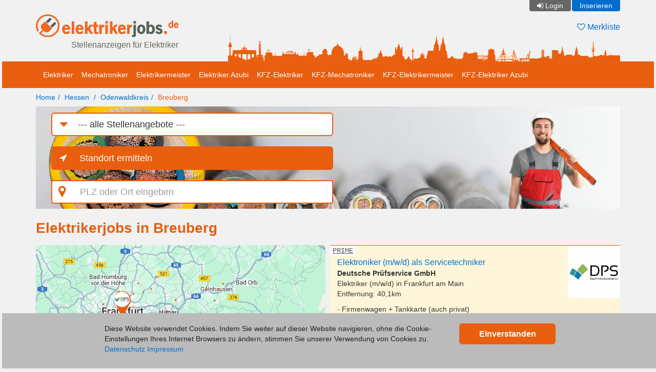

--- FILE ---
content_type: text/html; charset=utf-8
request_url: https://www.elektrikerjobs.de/breuberg
body_size: 12488
content:
<!DOCTYPE html>
<html lang="de">
<head>
    <meta charset="UTF-8">
    <meta name="viewport" content="width=device-width, height=device-height, initial-scale=1" />
    <link rel="icon" type="image/x-icon" href="/partner/img/elektrikerjobs-de-favicon.ico" />
    <link rel="icon" type="image/svg+xml" href="/img/favicon/elektrikerjobs-de-favicon.svg" />
    <title>Stellenangebote Elektriker und Elektriker-Azubis in Breuberg - elektrikerjobs.de</title>
    <meta name="description" content="Auf elektrikerjobs.de findest Du Stellenangebote für Elektriker und Ausbildungsplätze für Elektriker-Azubis in der Region Breuberg. Jetzt bewerben!" />
    <meta name="author" content="Deutsche Jobmarkt GmbH" />
    <meta name="copyright" content="Deutsche Jobmarkt GmbH" />
    <meta name="robots" content="index,follow,noodp" />
    <link href="//www3.elektrikerjobs.de" rel="preconnect" />
    <link href="//www.gstatic.com" rel="preconnect" />
    <script>(function(w,d,s,l,i){w[l]=w[l]||[];w[l].push({'gtm.start':
        new Date().getTime(),event:'gtm.js'});var f=d.getElementsByTagName(s)[0],
        j=d.createElement(s),dl=l!='dataLayer'?'&l='+l:'';j.async=true;j.src=
        'https://www3.elektrikerjobs.de/gtm.js?id='+i+dl;f.parentNode.insertBefore(j,f);
        })(window,document,'script','dataLayer','GTM-TNPZ96D');
    </script>
    <link rel="stylesheet" href="/cssjs/bootstrap/css/bootstrap.min.css?v=95" />
    <link rel="stylesheet" href="/partner/css/layout.css?v=95" />
    <script type="text/javascript">
    var DIRECTORY = '/';
    var DIR_LANG = '/';
    var GAPIK = 'AIzaSyDQdPf7nH3P103YZCanknVbIZyftSNhmjg';
    var CACK = 0;
    </script>
    <script type="text/javascript" src="/cssjs/jquery/jquery-3.6.3.min.js?v=95" defer></script>
    <script type="text/javascript" src="/cssjs/bootstrap/js/bootstrap.min.js?v=95" defer></script>
    <script type="text/javascript" src="/js/base-v2.min.js?v=95" defer></script>
    <script type="text/javascript" src="/js/result/result-list-v2.min.js?v=95" defer></script>
    </head>
<body>
<div class="container">
        <div id="header">
            <div class="row hidden-xs" id="meta_row">
                <div class="col-xs-36 r">
                    <ul id="meta_nav" class="nav nav-pills">
                        <li id="login"><a href="/login">Login</a></li>
                            <li id="doit"><a href="/inserieren">Inserieren</a></li>
                        </ul>
                    </div>
            </div>
            <div class="row">
                <div class="col-xs-14 col-sm-12 col-md-10 col-lg-9">
                    <div class="logo"><a href="/" title="elektrikerjobs.de"><img src="/img/logo/elektrikerjobs-de.svg" alt="elektrikerjobs.de - Stellenanzeigen für Elektriker" /></a></div>
                    <div class="slogan hidden-xs">Stellenanzeigen für Elektriker</div>
                    </div>
                <div class="col-xs-22 col-sm-24 col-md-26 col-lg-27">
                    <div class="my-list"><a href="/watchlist"><i class="fa fa-heart-o"></i> Merkliste <span class="badge hidden">0</span></a></div>
                </div>
            </div>
            <div class="row row-full">
                    <div class="col-xs-36 col-sm-push-13 col-sm-23 col-md-push-10 col-md-26 col-lg-push-9 col-lg-27 col-full">
                        <div class="skyline"><div class="pic"><img src="/partner/img/elektrikerjobs-de-skyline.png" alt="Skyline" /></div></div>
                    </div>
                </div>
            </div>
    </div>

<div class="topbar">
<div class="container">
    <nav role="navigation" class="navbar navbar-default">
        <div class="navbar-header">
            <button type="button" class="navbar-toggle collapsed" data-toggle="collapse" data-target="#main-navbar-collapse">
                <span class="sr-only">Toggle navigation</span>
                <span class="icon-bar"></span><span class="icon-bar"></span><span class="icon-bar"></span>
            </button>
            <a href="/login" class="navbar-toggle collapsed hidden-sm">Login</a></div>

        <div id="main-navbar-collapse" class="navbar-collapse collapse">
            <ul class="nav navbar-nav">
                <li><a href="/breuberg/elektriker">Elektriker</a></li>
                    <li><a href="/breuberg/mechatroniker">Mechatroniker</a></li>
                    <li><a href="/breuberg/elektrikermeister">Elektrikermeister</a></li>
                    <li><a href="/breuberg/elektriker-azubi">Elektriker Azubi</a></li>
                    <li><a href="/breuberg/kfz-elektriker">KFZ-Elektriker</a></li>
                    <li><a href="/breuberg/kfz-mechatroniker">KFZ-Mechatroniker</a></li>
                    <li><a href="/breuberg/kfz-elektrikermeister">KFZ-Elektrikermeister</a></li>
                    <li><a href="/breuberg/kfz-elektriker-azubi">KFZ-Elektriker Azubi</a></li>
                    </ul></div></nav>
</div></div>

<div class="container">
    <ol class="breadcrumb">
        <li><a href="/">Home</a></li><li><a href="/hessen">Hessen</a></li>
        <li><a class="hidden-xs" href="/odenwaldkreis">Odenwaldkreis</a><a class="hidden-sm hidden-md hidden-lg" title="Odenwaldkreis" href="/odenwaldkreis">ERB</a></li><li><a href="/breuberg" class="active">Breuberg</a></li>
        </ol>
</div>
<div id="content" class="container content">
    <div class="row row-full">
    <div class="col-xs-36 col-full"><div class="main-teaser sub h200"><img src="/partner/img/teaser/nav/elektriker-jobs.jpg" class="main-teaser-img" alt="" /></div></div>
</div>
<div class="row">
    <div class="col-xs-36">
        <div id="search_wrapper" class="sub">
            <div class="row">
                <div class="col-xs-36 col-md-11 col-lg-18">
                    <div class="form-group-lg">
                        <div class="height0"><i class="fa search-nav-slug-icon"></i></div>
                        <label for="search_nav_slug" class="sr-only">Job-Kategorie</label>
                        <select id="search_nav_slug" class="form-control">
                            <option value="">--- alle Stellenangebote ---</option>
                            <option value="elektriker">Elektriker</option>
                            <option value="mechatroniker">Mechatroniker</option>
                            <option value="elektrikermeister">Elektrikermeister</option>
                            <option value="elektriker-azubi">Elektriker Azubi</option>
                            <option value="kfz-elektriker">KFZ-Elektriker</option>
                            <option value="kfz-mechatroniker">KFZ-Mechatroniker</option>
                            <option value="kfz-elektrikermeister">KFZ-Elektrikermeister</option>
                            <option value="kfz-elektriker-azubi">KFZ-Elektriker Azubi</option>
                            </select>
                    </div>
                </div>
                <div class="clearfix"></div>
                <div class="col-xs-36 col-sm-13 col-md-11 col-lg-18">
                    <div class="form-group-lg"><button id="locate_btn" type="button" class="btn btn-default btn-lg">Standort ermitteln</button></div></div>
                <div class="clearfix hidden-sm hidden-md"></div>
                <div class="col-xs-36 col-sm-4 col-md-3 col-lg-18"><div class="or">oder</div></div>
                <div class="clearfix hidden-sm hidden-md"></div>
                <div class="col-xs-36 col-sm-19 col-md-16 col-lg-18">
                    <div class="form-group-lg">
                        <label for="search" class="sr-only">PLZ oder Ort eingeben</label>
                        <div class="input-group">
                            <div class="input-group-addon map-marker"></div>
                            <input type="text" class="form-control" id="search" autocomplete="off" placeholder="PLZ oder Ort eingeben" />
                            <div class="input-group-addon"><i id="close_search"></i></div>
                        </div>
                        <div id="search_menu"></div>
                    </div>
                </div>
            </div>
        </div>
    </div>
</div>
<h1>Elektrikerjobs in Breuberg</h1>
    <div class="row">
<div class="hidden-xs col-sm-18"><div id="results_map_sticky"><div id="results_map_wrapper" class="sticky"><img id="results_map" src="//www.gstatic.com/psa/static/1.gif" data-src="/geomap/eaem/ac/cec0896ec146c73395c72208b777ae87.png" data-width="565" data-height="565" /></div></div></div>
<div class="col-xs-36 col-sm-18">
    <div class="results">
<a href="/frankfurt-am-main/elektriker/deutsche-pruefservice-gmbh/elektroniker-als-servicetechniker-710" class="result prime top ot7" data-slug="elektroniker-als-servicetechniker-710" data-l="169" data-t="139" data-p="p" data-f="142"><div class="row"><div class="col-xs-27 col-sm-27 col-md-28 col-lg-29 contents has-prime-profile"><div class="prime-flag">PRIME</div><div class="name">Elektroniker (m/w/d) als Servicetechniker</div><div class="company">Deutsche Prüfservice GmbH</div><span class="cat">Elektriker (m/w/d) in </span><span class="city">Frankfurt am Main</span>
                    <div class="distance">Entfernung: <span>40,1km</span></div></div>
                <div class="col-xs-9 col-sm-9 col-md-8 col-lg-7"><div class="img"><img src="//www.gstatic.com/psa/static/1.gif" data-src="/picture/eaek/ae/28992-1.jpg" alt="Elektriker (m/w/d) Elektroniker (m/w/d) als Servicetechniker, Frankfurt am Main" />
                    </div></div>
                <div class="col-xs-36 contents teaser">- Firmenwagen + Tankkarte (auch privat)<br />
- Umsatzbeteiligung<br />
- Urlaubsgeld<br />
- Weiterbildungs- und Aufstiegsmöglichkeiten</div>
                </div>
            <div class="row"><div class="col-xs-36"><div class="infos"><div class="watchlist" title="merken"><i></i></div><div class="goto"></div></div></div></div></a>
    <a href="/gross-umstadt/elektriker/kreiskliniken-darmstadt-dieburg/elektriker-in-vollzeit-oder-teilzeit-am-standort-gross-umstadt" class="result ot7" data-slug="elektriker-in-vollzeit-oder-teilzeit-am-standort-gross-umstadt" data-l="262" data-t="277" data-f="142"><div class="row"><div class="col-xs-8 col-sm-7 col-md-6 col-lg-5"><div class="img"><img src="//www.gstatic.com/psa/static/1.gif" data-src="/picture/eaea/ai/6897-4.jpg" alt="Elektriker (m/w/d) Elektriker (m/w/d) in Vollzeit- oder Teilzeit am Standort Groß-Umstadt, Groß-Umstadt" /></div></div>
                <div class="col-xs-28 col-sm-29 col-md-30 col-lg-31">
                    <div class="row"><div class="col-xs-36 col-md-27"><div class="name ellipsis">Elektriker (m/w/d) in Vollzeit- oder Teilzeit am Standort Groß-Umstadt</div><div class="company ellipsis">Kreiskliniken Darmstadt-Dieburg</div><div class="city"><span class="cat">Elektriker (m/w/d)</span> in Groß-Umstadt</div><div class="distance">Entfernung: <span>8,1km</span></div></div>
                        <div class="col-xs-36 r"><div class="watchlist" title="merken"><i></i></div><div class="goto"></div></div></div></div></div></a>
    <a href="/collenberg/elektriker/vollhardt-weis-gmbh/elektriker-fuer-kundendiensttaetigkeiten-ab-sofort-100" class="result ot7" data-slug="elektriker-fuer-kundendiensttaetigkeiten-ab-sofort-100" data-l="404" data-t="340" data-f="142"><div class="row"><div class="col-xs-8 col-sm-7 col-md-6 col-lg-5"><div class="img"><img src="//www.gstatic.com/psa/static/1.gif" data-src="/picture/eaeg/cc/22326-4.jpg" alt="Elektriker (m/w/d) Elektriker für Kundendiensttätigkeiten (m/w/d) ab sofort, Collenberg" /></div></div>
                <div class="col-xs-28 col-sm-29 col-md-30 col-lg-31">
                    <div class="row"><div class="col-xs-36 col-md-27"><div class="name ellipsis">Elektriker für Kundendiensttätigkeiten (m/w/d) ab sofort</div><div class="company ellipsis">Vollhardt + Weis GmbH</div><div class="city"><span class="cat">Elektriker (m/w/d)</span> in Collenberg</div><div class="distance">Entfernung: <span>22,6km</span></div></div>
                        <div class="col-xs-36 r"><div class="watchlist" title="merken"><i></i></div><div class="goto"></div></div></div></div></div></a>
    <a href="/heppenheim-bergstrasse/elektriker/oms-pruefservice-gmbh-1/elektriker-8985" class="result ot7" data-slug="elektriker-8985" data-l="164" data-t="403" data-f="142"><div class="row"><div class="col-xs-8 col-sm-7 col-md-6 col-lg-5"><div class="img"><img src="//www.gstatic.com/psa/static/1.gif" data-src="/picture/eaeg/as/21468-4.jpg" alt="Elektriker (m/w/d) Elektriker (m/w/d), Heppenheim (Bergstraße)" /></div></div>
                <div class="col-xs-28 col-sm-29 col-md-30 col-lg-31">
                    <div class="row"><div class="col-xs-36 col-md-27"><div class="name ellipsis">Elektriker (m/w/d)</div><div class="company ellipsis">OMS Prüfservice GmbH</div><div class="city"><span class="cat">Elektriker (m/w/d)</span> in Heppenheim (Bergstraße)</div><div class="distance">Entfernung: <span>33,8km</span></div></div>
                        <div class="col-xs-36 r"><div class="watchlist" title="merken"><i></i></div><div class="goto"></div></div></div></div></div></a>
    <a href="/neu-isenburg/elektriker/oms-pruefservice-gmbh-1/elektriker-teamleiter-in-der-prueftechnik-mit-4000i-willkommenspraemie-100" class="result ot7" data-slug="elektriker-teamleiter-in-der-prueftechnik-mit-4000i-willkommenspraemie-100" data-l="174" data-t="172" data-f="142"><div class="row"><div class="col-xs-8 col-sm-7 col-md-6 col-lg-5"><div class="img"><img src="//www.gstatic.com/psa/static/1.gif" data-src="/picture/eaeg/as/21468-4.jpg" alt="Elektriker (m/w/d) Elektriker Teamleiter in der Prüftechnik mit 4000€ Willkommensprämie (m/w/d), Neu-Isenburg" /></div></div>
                <div class="col-xs-28 col-sm-29 col-md-30 col-lg-31">
                    <div class="row"><div class="col-xs-36 col-md-27"><div class="name ellipsis">Elektriker Teamleiter in der Prüftechnik mit 4000€ Willkommensprämie (m/w/d)</div><div class="company ellipsis">OMS Prüfservice GmbH</div><div class="city"><span class="cat">Elektriker (m/w/d)</span> in Neu-Isenburg</div><div class="distance">Entfernung: <span>34,6km</span></div></div>
                        <div class="col-xs-36 r"><div class="watchlist" title="merken"><i></i></div><div class="goto"></div></div></div></div></div></a>
    <a href="/hemsbach/mechatroniker/hilkert-elektrotechnik-gmbh/elektriker-elektroniker-mechatroniker-fuer-den-schaltschrankbau-in-vollzeit" class="result ot7" data-slug="elektriker-elektroniker-mechatroniker-fuer-den-schaltschrankbau-in-vollzeit" data-l="156" data-t="429" data-f="143"><div class="row"><div class="col-xs-8 col-sm-7 col-md-6 col-lg-5"><div class="img"><img src="//www.gstatic.com/psa/static/1.gif" data-src="/picture/eaeg/as/21267-4.jpg" alt="Mechatroniker (m/w/d) Elektriker/ Elektroniker/ Mechatroniker (m/w/d) für den Schaltschrankbau in Vollzeit, Hemsbach" /></div></div>
                <div class="col-xs-28 col-sm-29 col-md-30 col-lg-31">
                    <div class="row"><div class="col-xs-36 col-md-27"><div class="name ellipsis">Elektriker/ Elektroniker/ Mechatroniker (m/w/d) für den Schaltschrankbau in Vollzeit</div><div class="company ellipsis">Hilkert Elektrotechnik GmbH</div><div class="city"><span class="cat">Mechatroniker (m/w/d)</span> in Hemsbach</div><div class="distance">Entfernung: <span>38,2km</span></div></div>
                        <div class="col-xs-36 r"><div class="watchlist" title="merken"><i></i></div><div class="goto"></div></div></div></div></div></a>
    <a href="/eberbach/elektriker/grn-gesundheitszentren-rhein-neckar-ggmbh/elektriker-fuer-betriebstechnik-299" class="result ot7" data-slug="elektriker-fuer-betriebstechnik-299" data-l="287" data-t="499" data-f="142"><div class="row"><div class="col-xs-8 col-sm-7 col-md-6 col-lg-5"><div class="img"><img src="//www.gstatic.com/psa/static/1.gif" data-src="/picture/eaei/ai/24452-4.jpg" alt="Elektriker (m/w/d) Elektriker für Betriebstechnik (m/w/d), Eberbach" /></div></div>
                <div class="col-xs-28 col-sm-29 col-md-30 col-lg-31">
                    <div class="row"><div class="col-xs-36 col-md-27"><div class="name ellipsis">Elektriker für Betriebstechnik (m/w/d)</div><div class="company ellipsis">GRN Gesundheitszentren Rhein-Neckar gGmbH</div><div class="city"><span class="cat">Elektriker (m/w/d)</span> in Eberbach, Steige</div><div class="distance">Entfernung: <span>39,9km</span></div></div>
                        <div class="col-xs-36 r"><div class="watchlist" title="merken"><i></i></div><div class="goto"></div></div></div></div></div></a>
    <a href="/frankfurt-am-main/mechatroniker/tk-elevator-gmbh/elektriker-elektroniker-mechatroniker-aufzugsanlagen-einsatzgebiet-frankfurt-100" class="result ot7" data-slug="elektriker-elektroniker-mechatroniker-aufzugsanlagen-einsatzgebiet-frankfurt-100" data-l="169" data-t="139" data-f="143"><div class="row"><div class="col-xs-8 col-sm-7 col-md-6 col-lg-5"><div class="img"><img src="//www.gstatic.com/psa/static/1.gif" data-src="/picture/eaeg/as/21264-4.jpg" alt="Mechatroniker (m/w/d) Elektriker / Elektroniker / Mechatroniker Aufzugsanlagen (m/w/d), Einsatzgebiet Frankfurt, Frankfurt am Main" /></div></div>
                <div class="col-xs-28 col-sm-29 col-md-30 col-lg-31">
                    <div class="row"><div class="col-xs-36 col-md-27"><div class="name ellipsis">Elektriker / Elektroniker / Mechatroniker Aufzugsanlagen (m/w/d), Einsatzgebiet Frankfurt</div><div class="company ellipsis">TK Elevator GmbH</div><div class="city"><span class="cat">Mechatroniker (m/w/d)</span> in Frankfurt am Main</div><div class="distance">Entfernung: <span>40,1km</span></div></div>
                        <div class="col-xs-36 r"><div class="watchlist" title="merken"><i></i></div><div class="goto"></div></div></div></div></div></a>
    <a href="/frankfurt-am-main/mechatroniker/harald-rozdzynski-gmbh/elektriker-mechatroniker-im-aussendienst-101" class="result ot7" data-slug="elektriker-mechatroniker-im-aussendienst-101" data-l="169" data-t="139" data-f="143"><div class="row"><div class="col-xs-8 col-sm-7 col-md-6 col-lg-5"><div class="img"><img src="//www.gstatic.com/psa/static/1.gif" data-src="/picture/eacs/cc/3510-4.jpg" alt="Mechatroniker (m/w/d) Elektriker/Mechatroniker (m/w/d) im Außendienst, Frankfurt am Main" /></div></div>
                <div class="col-xs-28 col-sm-29 col-md-30 col-lg-31">
                    <div class="row"><div class="col-xs-36 col-md-27"><div class="name ellipsis">Elektriker/Mechatroniker (m/w/d) im Außendienst</div><div class="company ellipsis">Harald Rozdzynski GmbH</div><div class="city"><span class="cat">Mechatroniker (m/w/d)</span> in Frankfurt am Main</div><div class="distance">Entfernung: <span>40,1km</span></div></div>
                        <div class="col-xs-36 r"><div class="watchlist" title="merken"><i></i></div><div class="goto"></div></div></div></div></div></a>
    <a href="/erlenbach-am-main/elektriker/fbg-fraenkische-baugesellschaft-freileitungsbau-und-elektroinstallation-gmbh/elektriker-im-netzbau-region-untermain-suedhessen-101" class="result ot7" data-slug="elektriker-im-netzbau-region-untermain-suedhessen-101" data-l="344" data-t="306" data-f="142"><div class="row"><div class="col-xs-8 col-sm-7 col-md-6 col-lg-5"><div class="sq"></div></div>
                <div class="col-xs-28 col-sm-29 col-md-30 col-lg-31">
                    <div class="row"><div class="col-xs-36 col-md-27"><div class="name ellipsis">Elektriker im Netzbau Region Untermain / Südhessen (m/w/d)</div><div class="company ellipsis">FBG Fränkische Baugesellschaft, Freileitungsbau und Elektroinstallation GmbH</div><div class="city"><span class="cat">Elektriker (m/w/d)</span> in Erlenbach am Main</div><div class="distance">Entfernung: <span>9,3km</span></div></div>
                        <div class="col-xs-36 r"><div class="watchlist" title="merken"><i></i></div><div class="goto"></div></div></div></div></div></a>
    <a href="/grossostheim/elektriker/ml-design-veranstaltungsservice-gmbh/elektriker-elektroniker-2307" class="result ot7" data-slug="elektriker-elektroniker-2307" data-l="300" data-t="240" data-f="863"><div class="row"><div class="col-xs-8 col-sm-7 col-md-6 col-lg-5"><div class="sq"></div></div>
                <div class="col-xs-28 col-sm-29 col-md-30 col-lg-31">
                    <div class="row"><div class="col-xs-36 col-md-27"><div class="name ellipsis">Elektriker / Elektroniker (m/w/d)</div><div class="company ellipsis">ML-Design Veranstaltungsservice GmbH</div><div class="city"><span class="cat">Elektroniker (m/w/d)</span> in Großostheim, Ringheim</div><div class="distance">Entfernung: <span>11,2km</span></div></div>
                        <div class="col-xs-36 r"><div class="watchlist" title="merken"><i></i></div><div class="goto"></div></div></div></div></div></a>
    <a href="/grossostheim/mechatroniker/vion-convenience-gmbh/elektroniker-elektriker-mechatroniker-248" class="result ot7" data-slug="elektroniker-elektriker-mechatroniker-248" data-l="297" data-t="238" data-f="143"><div class="row"><div class="col-xs-8 col-sm-7 col-md-6 col-lg-5"><div class="sq"></div></div>
                <div class="col-xs-28 col-sm-29 col-md-30 col-lg-31">
                    <div class="row"><div class="col-xs-36 col-md-27"><div class="name ellipsis">Elektroniker / Elektriker / Mechatroniker (m/w/d) (m/w/d)</div><div class="company ellipsis">VION Convenience GmbH</div><div class="city"><span class="cat">Mechatroniker (m/w/d)</span> in Großostheim, Ringheim</div><div class="distance">Entfernung: <span>11,5km</span></div></div>
                        <div class="col-xs-36 r"><div class="watchlist" title="merken"><i></i></div><div class="goto"></div></div></div></div></div></a>
    <a href="/brensbach/elektriker/e-concept-gmbh/elektriker-photovoltaik-173" class="result ot7" data-slug="elektriker-photovoltaik-173" data-l="241" data-t="330" data-f="142"><div class="row"><div class="col-xs-8 col-sm-7 col-md-6 col-lg-5"><div class="sq"></div></div>
                <div class="col-xs-28 col-sm-29 col-md-30 col-lg-31">
                    <div class="row"><div class="col-xs-36 col-md-27"><div class="name ellipsis">Elektriker Photovoltaik (m/w/d)</div><div class="company ellipsis">E-Concept GmbH</div><div class="city"><span class="cat">Elektriker (m/w/d)</span> in Brensbach</div><div class="distance">Entfernung: <span>12,9km</span></div></div>
                        <div class="col-xs-36 r"><div class="watchlist" title="merken"><i></i></div><div class="goto"></div></div></div></div></div></a>
    <a href="/babenhausen/elektriker/zweckverband-gruppenwasserwerk-dieburg/elektriker-10253" class="result ot7" data-slug="elektriker-10253" data-l="250" data-t="238" data-f="142"><div class="row"><div class="col-xs-8 col-sm-7 col-md-6 col-lg-5"><div class="sq"></div></div>
                <div class="col-xs-28 col-sm-29 col-md-30 col-lg-31">
                    <div class="row"><div class="col-xs-36 col-md-27"><div class="name ellipsis">Elektriker</div><div class="company ellipsis">Zweckverband Gruppenwasserwerk Dieburg</div><div class="city"><span class="cat">Elektriker (m/w/d)</span> in Babenhausen Darmstadt-Dieburg, Hergershausen</div><div class="distance">Entfernung: <span>15,0km</span></div></div>
                        <div class="col-xs-36 r"><div class="watchlist" title="merken"><i></i></div><div class="goto"></div></div></div></div></div></a>
    <a href="/gross-zimmern/elektriker/ks-energy-consulting/elektriker-eo-photovoltaik-installation" class="result ot7" data-slug="elektriker-eo-photovoltaik-installation" data-l="223" data-t="272" data-f="142"><div class="row"><div class="col-xs-8 col-sm-7 col-md-6 col-lg-5"><div class="sq"></div></div>
                <div class="col-xs-28 col-sm-29 col-md-30 col-lg-31">
                    <div class="row"><div class="col-xs-36 col-md-27"><div class="name ellipsis">Elektriker (m/w/d) – Photovoltaik Installation</div><div class="company ellipsis">Ks-energy Consulting</div><div class="city"><span class="cat">Elektriker (m/w/d)</span> in Groß-Zimmern</div><div class="distance">Entfernung: <span>15,5km</span></div></div>
                        <div class="col-xs-36 r"><div class="watchlist" title="merken"><i></i></div><div class="goto"></div></div></div></div></div></a>
    <a href="/stockstadt-am-main/elektriker/sam-gmbh/betriebselektriker-3104" class="result ot7" data-slug="betriebselektriker-3104" data-l="315" data-t="220" data-f="142"><div class="row"><div class="col-xs-8 col-sm-7 col-md-6 col-lg-5"><div class="sq"></div></div>
                <div class="col-xs-28 col-sm-29 col-md-30 col-lg-31">
                    <div class="row"><div class="col-xs-36 col-md-27"><div class="name ellipsis">Betriebselektriker (m/w/d)</div><div class="company ellipsis">S.A.M. GmbH</div><div class="city"><span class="cat">Elektriker (m/w/d)</span> in Stockstadt am Main, Stockstadt a. Main</div><div class="distance">Entfernung: <span>15,5km</span></div></div>
                        <div class="col-xs-36 r"><div class="watchlist" title="merken"><i></i></div><div class="goto"></div></div></div></div></div></a>
    <a href="/aschaffenburg/elektriker/ca-academy-coaching-and-advanced-training-by-cuma-arpaci/2025-448-betriebselektriker-in-vollzeit-fuer-die-arbeitnehmerueberlassung-gesucht" class="result ot7" data-slug="2025-448-betriebselektriker-in-vollzeit-fuer-die-arbeitnehmerueberlassung-gesucht" data-l="338" data-t="217" data-f="142"><div class="row"><div class="col-xs-8 col-sm-7 col-md-6 col-lg-5"><div class="sq"></div></div>
                <div class="col-xs-28 col-sm-29 col-md-30 col-lg-31">
                    <div class="row"><div class="col-xs-36 col-md-27"><div class="name ellipsis">2025-448: Betriebselektriker (m/w/d) in Vollzeit für die Arbeitnehmerüberlassung gesucht!</div><div class="company ellipsis">CA ACADEMY COACHING AND ADVANCED TRAINING BY CUMA ARPACI</div><div class="city"><span class="cat">Elektriker (m/w/d)</span> in Aschaffenburg, Innenstadt</div><div class="distance">Entfernung: <span>17,5km</span></div></div>
                        <div class="col-xs-36 r"><div class="watchlist" title="merken"><i></i></div><div class="goto"></div></div></div></div></div></a>
    <a href="/kleinheubach/elektriker/kerry-ingredients-gmbh-1/mitarbeiter-in-der-instandhaltung" class="result ot7" data-slug="mitarbeiter-in-der-instandhaltung" data-l="363" data-t="359" data-f="909"><div class="row"><div class="col-xs-8 col-sm-7 col-md-6 col-lg-5"><div class="sq"></div></div>
                <div class="col-xs-28 col-sm-29 col-md-30 col-lg-31">
                    <div class="row"><div class="col-xs-36 col-md-27"><div class="name ellipsis">Mitarbeiter (m/w/d) in der Instandhaltung</div><div class="company ellipsis">Kerry Ingredients GmbH</div><div class="city"><span class="cat">Industrieelektriker (m/w/d)</span> in Kleinheubach</div><div class="distance">Entfernung: <span>17,8km</span></div></div>
                        <div class="col-xs-36 r"><div class="watchlist" title="merken"><i></i></div><div class="goto"></div></div></div></div></div></a>
    <a href="/erbach/elektriker/autohaus-popp-dirk-popp/kfz-mechatroniker-mechaniker-elektriker-108" class="result ot7" data-slug="kfz-mechatroniker-mechaniker-elektriker-108" data-l="289" data-t="392" data-f="142"><div class="row"><div class="col-xs-8 col-sm-7 col-md-6 col-lg-5"><div class="sq"></div></div>
                <div class="col-xs-28 col-sm-29 col-md-30 col-lg-31">
                    <div class="row"><div class="col-xs-36 col-md-27"><div class="name ellipsis">Kfz.-Mechatroniker/Mechaniker/Elektriker (m/w/d)</div><div class="company ellipsis">Autohaus Popp Dirk Popp</div><div class="city"><span class="cat">Elektriker (m/w/d)</span> in Erbach Odenwaldkreis, Dorf-Erbach</div><div class="distance">Entfernung: <span>18,8km</span></div></div>
                        <div class="col-xs-36 r"><div class="watchlist" title="merken"><i></i></div><div class="goto"></div></div></div></div></div></a>
    <a href="/rodgau/elektriker/zweckverband-wasserversorgung-stadt-und-kreis-offenbach/elektriker-elektroniker-2306" class="result ot7" data-slug="elektriker-elektroniker-2306" data-l="245" data-t="191" data-f="142"><div class="row"><div class="col-xs-8 col-sm-7 col-md-6 col-lg-5"><div class="sq"></div></div>
                <div class="col-xs-28 col-sm-29 col-md-30 col-lg-31">
                    <div class="row"><div class="col-xs-36 col-md-27"><div class="name ellipsis">Elektriker/Elektroniker</div><div class="company ellipsis">Zweckverband Wasserversorgung Stadt und Kreis Offenbach</div><div class="city"><span class="cat">Elektriker (m/w/d)</span> in Rodgau</div><div class="distance">Entfernung: <span>23,2km</span></div></div>
                        <div class="col-xs-36 r"><div class="watchlist" title="merken"><i></i></div><div class="goto"></div></div></div></div></div></a>
    <a href="/rodgau/elektriker/kurt-gmbh-dienstleistungen-hausmeisterservice-gmbh/elektriker-als-haustechniker-128" class="result ot7" data-slug="elektriker-als-haustechniker-128" data-l="247" data-t="189" data-f="142"><div class="row"><div class="col-xs-8 col-sm-7 col-md-6 col-lg-5"><div class="sq"></div></div>
                <div class="col-xs-28 col-sm-29 col-md-30 col-lg-31">
                    <div class="row"><div class="col-xs-36 col-md-27"><div class="name ellipsis">Elektriker als Haustechniker m/w/d</div><div class="company ellipsis">Kurt GmbH Dienstleistungen &amp; Hausmeisterservice GmbH</div><div class="city"><span class="cat">Elektriker (m/w/d)</span> in Rodgau, Jügesheim</div><div class="distance">Entfernung: <span>23,5km</span></div></div>
                        <div class="col-xs-36 r"><div class="watchlist" title="merken"><i></i></div><div class="goto"></div></div></div></div></div></a>
    <a href="/karlstein-am-main/elektriker/hitachi-energy-germany-ag-1/elektriker-mechatroniker-hochspannungssysteme" class="result ot7" data-slug="elektriker-mechatroniker-hochspannungssysteme" data-l="293" data-t="175" data-f="142"><div class="row"><div class="col-xs-8 col-sm-7 col-md-6 col-lg-5"><div class="sq"></div></div>
                <div class="col-xs-28 col-sm-29 col-md-30 col-lg-31">
                    <div class="row"><div class="col-xs-36 col-md-27"><div class="name ellipsis">Elektriker / Mechatroniker - Hochspannungssysteme (w/m/d)</div><div class="company ellipsis">Hitachi Energy Germany AG</div><div class="city"><span class="cat">Elektriker (m/w/d)</span> in Karlstein am Main</div><div class="distance">Entfernung: <span>24,1km</span></div></div>
                        <div class="col-xs-36 r"><div class="watchlist" title="merken"><i></i></div><div class="goto"></div></div></div></div></div></a>
    <a href="/karlstein-am-main/elektriker/sag-gmbh-13/elektriker-elektroniker-monteur-betriebstechnik-105" class="result ot7" data-slug="elektriker-elektroniker-monteur-betriebstechnik-105" data-l="283" data-t="175" data-f="142"><div class="row"><div class="col-xs-8 col-sm-7 col-md-6 col-lg-5"><div class="sq"></div></div>
                <div class="col-xs-28 col-sm-29 col-md-30 col-lg-31">
                    <div class="row"><div class="col-xs-36 col-md-27"><div class="name ellipsis">Elektriker / Elektroniker / Monteur Betriebstechnik m/w/d</div><div class="company ellipsis">SAG GmbH</div><div class="city"><span class="cat">Elektriker (m/w/d)</span> in Karlstein am Main, Großwelzheim</div><div class="distance">Entfernung: <span>24,1km</span></div></div>
                        <div class="col-xs-36 r"><div class="watchlist" title="merken"><i></i></div><div class="goto"></div></div></div></div></div></a>
    <a href="/sailauf/elektriker/vivonic-gmbh/mechaniker-elektriker-118" class="result ot7" data-slug="mechaniker-elektriker-118" data-l="373" data-t="199" data-f="142"><div class="row"><div class="col-xs-8 col-sm-7 col-md-6 col-lg-5"><div class="sq"></div></div>
                <div class="col-xs-28 col-sm-29 col-md-30 col-lg-31">
                    <div class="row"><div class="col-xs-36 col-md-27"><div class="name ellipsis">Mechaniker / Elektriker (m/w/d)</div><div class="company ellipsis">Vivonic GmbH</div><div class="city"><span class="cat">Elektriker (m/w/d)</span> in Sailauf</div><div class="distance">Entfernung: <span>24,2km</span></div></div>
                        <div class="col-xs-36 r"><div class="watchlist" title="merken"><i></i></div><div class="goto"></div></div></div></div></div></a>
    <a href="/darmstadt/mechatroniker/tk-aufzuege-gmbh/elektriker-elektroniker-mechatroniker-aufzugsanlagen-einsatzgebiet-frankfurt-101" class="result ot7" data-slug="elektriker-elektroniker-mechatroniker-aufzugsanlagen-einsatzgebiet-frankfurt-101" data-l="178" data-t="251" data-f="143"><div class="row"><div class="col-xs-8 col-sm-7 col-md-6 col-lg-5"><div class="sq"></div></div>
                <div class="col-xs-28 col-sm-29 col-md-30 col-lg-31">
                    <div class="row"><div class="col-xs-36 col-md-27"><div class="name ellipsis">Elektriker / Elektroniker / Mechatroniker Aufzugsanlagen (m/w/d), Einsatzgebiet Frankfurt</div><div class="company ellipsis">TK Aufzüge GmbH</div><div class="city"><span class="cat">Mechatroniker (m/w/d)</span> in Darmstadt</div><div class="distance">Entfernung: <span>25,4km</span></div></div>
                        <div class="col-xs-36 r"><div class="watchlist" title="merken"><i></i></div><div class="goto"></div></div></div></div></div></a>
    <a href="/hainburg/elektriker-azubi/btec-technischer-service-grosskuechen-gmbh/auszubildende-zum-zur-industrieelektriker-in-betriebstechnik" class="result ot7" data-slug="auszubildende-zum-zur-industrieelektriker-in-betriebstechnik" data-l="274" data-t="164" data-f="145"><div class="row"><div class="col-xs-8 col-sm-7 col-md-6 col-lg-5"><div class="sq"></div></div>
                <div class="col-xs-28 col-sm-29 col-md-30 col-lg-31">
                    <div class="row"><div class="col-xs-36 col-md-27"><div class="name ellipsis">Auszubildende zum/zur Industrieelektriker*in - Betriebstechnik</div><div class="company ellipsis">Btec Technischer Service GROSSKÜCHEN GmbH</div><div class="city"><span class="cat">Elektriker Azubi</span> in Hainburg, Klein-Krotzenburg</div><div class="distance">Entfernung: <span>26,5km</span></div></div>
                        <div class="col-xs-36 r"><div class="watchlist" title="merken"><i></i></div><div class="goto"></div></div></div></div></div></a>
    <a href="/laufach/elektriker/solai-gmbh/elektriker-im-bereich-photovoltaik-111" class="result ot7" data-slug="elektriker-im-bereich-photovoltaik-111" data-l="392" data-t="195" data-f="142"><div class="row"><div class="col-xs-8 col-sm-7 col-md-6 col-lg-5"><div class="sq"></div></div>
                <div class="col-xs-28 col-sm-29 col-md-30 col-lg-31">
                    <div class="row"><div class="col-xs-36 col-md-27"><div class="name ellipsis">Elektriker im Bereich Photovoltaik</div><div class="company ellipsis">Solai GmbH</div><div class="city"><span class="cat">Elektriker (m/w/d)</span> in Laufach</div><div class="distance">Entfernung: <span>27,3km</span></div></div>
                        <div class="col-xs-36 r"><div class="watchlist" title="merken"><i></i></div><div class="goto"></div></div></div></div></div></a>
    <a href="/dietzenbach/elektriker/rohrer-industrieservice-gmbh/elektriker-elektroniker-2313" class="result ot7" data-slug="elektriker-elektroniker-2313" data-l="210" data-t="188" data-f="863"><div class="row"><div class="col-xs-8 col-sm-7 col-md-6 col-lg-5"><div class="sq"></div></div>
                <div class="col-xs-28 col-sm-29 col-md-30 col-lg-31">
                    <div class="row"><div class="col-xs-36 col-md-27"><div class="name ellipsis">Elektriker/Elektroniker (m/w/d)</div><div class="company ellipsis">Rohrer Industrieservice GmbH</div><div class="city"><span class="cat">Elektroniker (m/w/d)</span> in Dietzenbach</div><div class="distance">Entfernung: <span>27,5km</span></div></div>
                        <div class="col-xs-36 r"><div class="watchlist" title="merken"><i></i></div><div class="goto"></div></div></div></div></div></a>
    <a href="/alzenau/elektriker/flashtec-gmbh/elektriker-10283" class="result ot7" data-slug="elektriker-10283" data-l="311" data-t="153" data-f="142"><div class="row"><div class="col-xs-8 col-sm-7 col-md-6 col-lg-5"><div class="sq"></div></div>
                <div class="col-xs-28 col-sm-29 col-md-30 col-lg-31">
                    <div class="row"><div class="col-xs-36 col-md-27"><div class="name ellipsis">Elektriker (m/w/d)</div><div class="company ellipsis">Flashtec GmbH</div><div class="city"><span class="cat">Elektriker (m/w/d)</span> in Alzenau</div><div class="distance">Entfernung: <span>28,5km</span></div></div>
                        <div class="col-xs-36 r"><div class="watchlist" title="merken"><i></i></div><div class="goto"></div></div></div></div></div></a>
    <a href="/faulbach/elektriker/enf-bfy-gmbh/betriebselektriker-2787" class="result ot7" data-slug="betriebselektriker-2787" data-l="447" data-t="324" data-f="142"><div class="row"><div class="col-xs-8 col-sm-7 col-md-6 col-lg-5"><div class="sq"></div></div>
                <div class="col-xs-28 col-sm-29 col-md-30 col-lg-31">
                    <div class="row"><div class="col-xs-36 col-md-27"><div class="name ellipsis">Betriebselektriker (w/m/d)</div><div class="company ellipsis">ENF BFY GmbH</div><div class="city"><span class="cat">Elektriker (m/w/d)</span> in Faulbach</div><div class="distance">Entfernung: <span>29,8km</span></div></div>
                        <div class="col-xs-36 r"><div class="watchlist" title="merken"><i></i></div><div class="goto"></div></div></div></div></div></a>
    <a href="/darmstadt/elektriker/topwash-darmstadt-gmbh/elektriker-monteur-hausmeister-gesucht-eo-darmstadt" class="result ot7" data-slug="elektriker-monteur-hausmeister-gesucht-eo-darmstadt" data-l="150" data-t="267" data-f="142"><div class="row"><div class="col-xs-8 col-sm-7 col-md-6 col-lg-5"><div class="sq"></div></div>
                <div class="col-xs-28 col-sm-29 col-md-30 col-lg-31">
                    <div class="row"><div class="col-xs-36 col-md-27"><div class="name ellipsis">Elektriker / Monteur / Hausmeister (m/w/d) gesucht – Darmstadt</div><div class="company ellipsis">Topwash Darmstadt GmbH</div><div class="city"><span class="cat">Elektriker (m/w/d)</span> in Darmstadt</div><div class="distance">Entfernung: <span>29,8km</span></div></div>
                        <div class="col-xs-36 r"><div class="watchlist" title="merken"><i></i></div><div class="goto"></div></div></div></div></div></a>
    <a href="/darmstadt/elektriker/e-netz-suedhessen-gmbh-co-kg/elektriker-als-baubeauftragter-im-bereich-netz-und-stationsbau-102" class="result ot7" data-slug="elektriker-als-baubeauftragter-im-bereich-netz-und-stationsbau-102" data-l="148" data-t="272" data-f="142"><div class="row"><div class="col-xs-8 col-sm-7 col-md-6 col-lg-5"><div class="sq"></div></div>
                <div class="col-xs-28 col-sm-29 col-md-30 col-lg-31">
                    <div class="row"><div class="col-xs-36 col-md-27"><div class="name ellipsis">Elektriker als Baubeauftragter (w/m/d) im Bereich Netz und Stationsbau</div><div class="company ellipsis">e-netz Südhessen GmbH &amp; Co. KG</div><div class="city"><span class="cat">Elektriker (m/w/d)</span> in Darmstadt</div><div class="distance">Entfernung: <span>29,9km</span></div></div>
                        <div class="col-xs-36 r"><div class="watchlist" title="merken"><i></i></div><div class="goto"></div></div></div></div></div></a>
    <a href="/offenbach-am-main/elektriker/sonar-system-gmbh/bauleiter-vorarbeiter-elektriker" class="result ot7" data-slug="bauleiter-vorarbeiter-elektriker" data-l="225" data-t="155" data-f="142"><div class="row"><div class="col-xs-8 col-sm-7 col-md-6 col-lg-5"><div class="sq"></div></div>
                <div class="col-xs-28 col-sm-29 col-md-30 col-lg-31">
                    <div class="row"><div class="col-xs-36 col-md-27"><div class="name ellipsis">: Bauleiter, Vorarbeiter, Elektriker</div><div class="company ellipsis">Sonar System GmbH</div><div class="city"><span class="cat">Elektriker (m/w/d)</span> in Offenbach am Main, Bieber</div><div class="distance">Entfernung: <span>31,4km</span></div></div>
                        <div class="col-xs-36 r"><div class="watchlist" title="merken"><i></i></div><div class="goto"></div></div></div></div></div></a>
    <a href="/bickenbach/mechatroniker/hagelschuer-rhein-main-gmbh-co-kg/elektroniker-fuer-betriebstechnik-elektriker-oder-mechatroniker-101" class="result ot7" data-slug="elektroniker-fuer-betriebstechnik-elektriker-oder-mechatroniker-101" data-l="140" data-t="336" data-f="143"><div class="row"><div class="col-xs-8 col-sm-7 col-md-6 col-lg-5"><div class="sq"></div></div>
                <div class="col-xs-28 col-sm-29 col-md-30 col-lg-31">
                    <div class="row"><div class="col-xs-36 col-md-27"><div class="name ellipsis">Elektroniker für Betriebstechnik, Elektriker oder Mechatroniker (m/w/d)</div><div class="company ellipsis">Hagelschuer Rhein-Main GmbH &amp; Co. KG</div><div class="city"><span class="cat">Mechatroniker (m/w/d)</span> in Bickenbach Darmstadt-Dieburg</div><div class="distance">Entfernung: <span>32,1km</span></div></div>
                        <div class="col-xs-36 r"><div class="watchlist" title="merken"><i></i></div><div class="goto"></div></div></div></div></div></a>
    <a href="/pfungstadt/elektriker/eqos-energie-deutschland-gmbh/elektriker-schwerpunkt-hochspannungsschaltanlagen-101" class="result ot7" data-slug="elektriker-schwerpunkt-hochspannungsschaltanlagen-101" data-l="133" data-t="318" data-f="142"><div class="row"><div class="col-xs-8 col-sm-7 col-md-6 col-lg-5"><div class="sq"></div></div>
                <div class="col-xs-28 col-sm-29 col-md-30 col-lg-31">
                    <div class="row"><div class="col-xs-36 col-md-27"><div class="name ellipsis">Elektriker (m/w/d) Schwerpunkt Hochspannungsschaltanlagen</div><div class="company ellipsis">EQOS Energie Deutschland GmbH</div><div class="city"><span class="cat">Elektriker (m/w/d)</span> in Pfungstadt</div><div class="distance">Entfernung: <span>32,8km</span></div></div>
                        <div class="col-xs-36 r"><div class="watchlist" title="merken"><i></i></div><div class="goto"></div></div></div></div></div></a>
    <a href="/dreieich/elektriker/allegron-gmbh/haustechniker-eo-allrounder-standort-rhein-main-100" class="result ot7" data-slug="haustechniker-eo-allrounder-standort-rhein-main-100" data-l="174" data-t="185" data-f="142"><div class="row"><div class="col-xs-8 col-sm-7 col-md-6 col-lg-5"><div class="sq"></div></div>
                <div class="col-xs-28 col-sm-29 col-md-30 col-lg-31">
                    <div class="row"><div class="col-xs-36 col-md-27"><div class="name ellipsis">Haustechniker (m/w/d) – Allrounder Standort: Rhein-Main</div><div class="company ellipsis">Allegron GmbH</div><div class="city"><span class="cat">Elektriker (m/w/d)</span> in Dreieich</div><div class="distance">Entfernung: <span>32,9km</span></div></div>
                        <div class="col-xs-36 r"><div class="watchlist" title="merken"><i></i></div><div class="goto"></div></div></div></div></div></a>
    <a href="/weiterstadt/elektriker/spr-panorama-restaurant/elektriker-schreiner-handwerker-fuer-die-moebel-und-kuechenmontage" class="result ot7" data-slug="elektriker-schreiner-handwerker-fuer-die-moebel-und-kuechenmontage" data-l="137" data-t="249" data-f="142"><div class="row"><div class="col-xs-8 col-sm-7 col-md-6 col-lg-5"><div class="sq"></div></div>
                <div class="col-xs-28 col-sm-29 col-md-30 col-lg-31">
                    <div class="row"><div class="col-xs-36 col-md-27"><div class="name ellipsis">Elektriker, Schreiner, Handwerker für die Möbel- und Küchenmontage (m/w/d)</div><div class="company ellipsis">SPR-Panorama Restaurant</div><div class="city"><span class="cat">Elektriker (m/w/d)</span> in Weiterstadt, Gräfenhausen</div><div class="distance">Entfernung: <span>33,0km</span></div></div>
                        <div class="col-xs-36 r"><div class="watchlist" title="merken"><i></i></div><div class="goto"></div></div></div></div></div></a>
    <a href="/langen-hessen/elektriker/unternehmensgruppe-infrasolution-ag-mit-sh-regeltechnik-kkr-comnova/elektriker-fuer-inbetriebnahmetechnik" class="result ot7" data-slug="elektriker-fuer-inbetriebnahmetechnik" data-l="159" data-t="201" data-f="142"><div class="row"><div class="col-xs-8 col-sm-7 col-md-6 col-lg-5"><div class="sq"></div></div>
                <div class="col-xs-28 col-sm-29 col-md-30 col-lg-31">
                    <div class="row"><div class="col-xs-36 col-md-27"><div class="name ellipsis">Elektriker für Inbetriebnahmetechnik (m/w/d)</div><div class="company ellipsis">Unternehmensgruppe InfraSolution AG mit SH-Regeltechnik/KKR/ COMNOVA</div><div class="city"><span class="cat">Elektriker (m/w/d)</span> in Langen (Hessen)</div><div class="distance">Entfernung: <span>33,3km</span></div></div>
                        <div class="col-xs-36 r"><div class="watchlist" title="merken"><i></i></div><div class="goto"></div></div></div></div></div></a>
    <a href="/wertheim/elektriker/inka-holding-und-immobilien-gmbh-cokg/industrieelektriker-fachrichtung-betriebstechnik-142" class="result ot7" data-slug="industrieelektriker-fachrichtung-betriebstechnik-142" data-l="464" data-t="338" data-f="909"><div class="row"><div class="col-xs-8 col-sm-7 col-md-6 col-lg-5"><div class="sq"></div></div>
                <div class="col-xs-28 col-sm-29 col-md-30 col-lg-31">
                    <div class="row"><div class="col-xs-36 col-md-27"><div class="name ellipsis">Industrieelektriker Fachrichtung Betriebstechnik</div><div class="company ellipsis">Inka Holding und Immobilien GmbH &amp; Co.KG</div><div class="city"><span class="cat">Industrieelektriker (m/w/d)</span> in Wertheim, Wartberg</div><div class="distance">Entfernung: <span>33,8km</span></div></div>
                        <div class="col-xs-36 r"><div class="watchlist" title="merken"><i></i></div><div class="goto"></div></div></div></div></div></a>
    <a href="/heppenheim-bergstrasse/elektriker/dirks-bedachungen-gmbh/betriebselektriker-blitzschutzmonteure" class="result ot7" data-slug="betriebselektriker-blitzschutzmonteure" data-l="164" data-t="403" data-f="142"><div class="row"><div class="col-xs-8 col-sm-7 col-md-6 col-lg-5"><div class="sq"></div></div>
                <div class="col-xs-28 col-sm-29 col-md-30 col-lg-31">
                    <div class="row"><div class="col-xs-36 col-md-27"><div class="name ellipsis">Betriebselektriker / Blitzschutzmonteure (m/w/d)</div><div class="company ellipsis">DIRKS Bedachungen GmbH</div><div class="city"><span class="cat">Elektriker (m/w/d)</span> in Heppenheim (Bergstraße)</div><div class="distance">Entfernung: <span>33,8km</span></div></div>
                        <div class="col-xs-36 r"><div class="watchlist" title="merken"><i></i></div><div class="goto"></div></div></div></div></div></a>
    <a href="/langen-hessen/elektriker/abwasserverband-langen-egelsbach-erzhausen/betriebselektriker-3095" class="result ot7" data-slug="betriebselektriker-3095" data-l="151" data-t="208" data-f="142"><div class="row"><div class="col-xs-8 col-sm-7 col-md-6 col-lg-5"><div class="sq"></div></div>
                <div class="col-xs-28 col-sm-29 col-md-30 col-lg-31">
                    <div class="row"><div class="col-xs-36 col-md-27"><div class="name ellipsis">Betriebselektriker (m/w/d)</div><div class="company ellipsis">Abwasserverband Langen/Egelsbach/Erzhausen</div><div class="city"><span class="cat">Elektriker (m/w/d)</span> in Langen (Hessen)</div><div class="distance">Entfernung: <span>33,8km</span></div></div>
                        <div class="col-xs-36 r"><div class="watchlist" title="merken"><i></i></div><div class="goto"></div></div></div></div></div></a>
    <a href="/hanau/elektriker/nemitz-facility-management/elektriker-in-vollzeit-253" class="result ot7" data-slug="elektriker-in-vollzeit-253" data-l="256" data-t="130" data-f="142"><div class="row"><div class="col-xs-8 col-sm-7 col-md-6 col-lg-5"><div class="sq"></div></div>
                <div class="col-xs-28 col-sm-29 col-md-30 col-lg-31">
                    <div class="row"><div class="col-xs-36 col-md-27"><div class="name ellipsis">Elektriker (m/w/d) in Vollzeit</div><div class="company ellipsis">Nemitz Facility Management</div><div class="city"><span class="cat">Elektriker (m/w/d)</span> in Hanau</div><div class="distance">Entfernung: <span>33,9km</span></div></div>
                        <div class="col-xs-36 r"><div class="watchlist" title="merken"><i></i></div><div class="goto"></div></div></div></div></div></a>
    <a href="/pfungstadt/elektriker/zenrise-gmbh/elektriker-elektroinstallateur-466" class="result ot7" data-slug="elektriker-elektroinstallateur-466" data-l="127" data-t="320" data-f="142"><div class="row"><div class="col-xs-8 col-sm-7 col-md-6 col-lg-5"><div class="sq"></div></div>
                <div class="col-xs-28 col-sm-29 col-md-30 col-lg-31">
                    <div class="row"><div class="col-xs-36 col-md-27"><div class="name ellipsis">Elektriker / Elektroinstallateur (m/w/d)</div><div class="company ellipsis">Zenrise GmbH</div><div class="city"><span class="cat">Elektriker (m/w/d)</span> in Pfungstadt, Hahn</div><div class="distance">Entfernung: <span>34,1km</span></div></div>
                        <div class="col-xs-36 r"><div class="watchlist" title="merken"><i></i></div><div class="goto"></div></div></div></div></div></a>
    <a href="/bensheim/elektriker/buchtyar-gmbh-lufttechnische-anlagen/elektriker-gesucht-eo-bock-auf-technik-die-laeuft-dann-komm-zu-uns-elektronik" class="result ot7" data-slug="elektriker-gesucht-eo-bock-auf-technik-die-laeuft-dann-komm-zu-uns-elektronik" data-l="147" data-t="385" data-f="142"><div class="row"><div class="col-xs-8 col-sm-7 col-md-6 col-lg-5"><div class="sq"></div></div>
                <div class="col-xs-28 col-sm-29 col-md-30 col-lg-31">
                    <div class="row"><div class="col-xs-36 col-md-27"><div class="name ellipsis">ELEKTRIKER GESUCHT (m/w/d) – Bock auf Technik, die läuft? Dann komm zu uns! (Elektroniker/in -</div><div class="company ellipsis">Buchtyar GmbH lufttechnische Anlagen</div><div class="city"><span class="cat">Elektriker (m/w/d)</span> in Bensheim</div><div class="distance">Entfernung: <span>34,4km</span></div></div>
                        <div class="col-xs-36 r"><div class="watchlist" title="merken"><i></i></div><div class="goto"></div></div></div></div></div></a>
    <a href="/neu-isenburg/elektriker/evergates-ek/kundendienst-techniker-elektriker-tor-monteure" class="result ot7" data-slug="kundendienst-techniker-elektriker-tor-monteure" data-l="169" data-t="177" data-f="142"><div class="row"><div class="col-xs-8 col-sm-7 col-md-6 col-lg-5"><div class="sq"></div></div>
                <div class="col-xs-28 col-sm-29 col-md-30 col-lg-31">
                    <div class="row"><div class="col-xs-36 col-md-27"><div class="name ellipsis">Kundendienst-Techniker / Elektriker / Tor-Monteure</div><div class="company ellipsis">Evergates e.K.</div><div class="city"><span class="cat">Elektriker (m/w/d)</span> in Neu-Isenburg</div><div class="distance">Entfernung: <span>34,6km</span></div></div>
                        <div class="col-xs-36 r"><div class="watchlist" title="merken"><i></i></div><div class="goto"></div></div></div></div></div></a>
    <a href="/neu-isenburg/elektriker/klimaten-gmbh/wir-stellen-ein-elektriker-fuer-solar" class="result ot7" data-slug="wir-stellen-ein-elektriker-fuer-solar" data-l="174" data-t="172" data-f="142"><div class="row"><div class="col-xs-8 col-sm-7 col-md-6 col-lg-5"><div class="sq"></div></div>
                <div class="col-xs-28 col-sm-29 col-md-30 col-lg-31">
                    <div class="row"><div class="col-xs-36 col-md-27"><div class="name ellipsis">Wir stellen ein: Elektriker (m/w/d) für Solar</div><div class="company ellipsis">Klimaten GmbH</div><div class="city"><span class="cat">Elektriker (m/w/d)</span> in Neu-Isenburg</div><div class="distance">Entfernung: <span>34,6km</span></div></div>
                        <div class="col-xs-36 r"><div class="watchlist" title="merken"><i></i></div><div class="goto"></div></div></div></div></div></a>
    <a href="/neu-isenburg/elektriker/sikaro-sicherheit-gmbh/bauelektriker-mwd" class="result ot7" data-slug="bauelektriker-mwd" data-l="174" data-t="172" data-f="142"><div class="row"><div class="col-xs-8 col-sm-7 col-md-6 col-lg-5"><div class="sq"></div></div>
                <div class="col-xs-28 col-sm-29 col-md-30 col-lg-31">
                    <div class="row"><div class="col-xs-36 col-md-27"><div class="name ellipsis">Bauelektriker (m,w,d)</div><div class="company ellipsis">SiKaRo Sicherheit GmbH</div><div class="city"><span class="cat">Elektriker (m/w/d)</span> in Neu-Isenburg</div><div class="distance">Entfernung: <span>34,6km</span></div></div>
                        <div class="col-xs-36 r"><div class="watchlist" title="merken"><i></i></div><div class="goto"></div></div></div></div></div></a>
    <a href="/bensheim/elektriker/ohmxx-gmbh/elektriker-techniker-fuer-den-bereich-ueberpruefung-und-wartung-von-blitzschutza" class="result ot7" data-slug="elektriker-techniker-fuer-den-bereich-ueberpruefung-und-wartung-von-blitzschutza" data-l="139" data-t="380" data-f="142"><div class="row"><div class="col-xs-8 col-sm-7 col-md-6 col-lg-5"><div class="sq"></div></div>
                <div class="col-xs-28 col-sm-29 col-md-30 col-lg-31">
                    <div class="row"><div class="col-xs-36 col-md-27"><div class="name ellipsis">Elektriker / Techniker (m/w/d) für den Bereich Überprüfung und Wartung von Blitzschutzanlagen</div><div class="company ellipsis">Ohmxx GmbH</div><div class="city"><span class="cat">Elektriker (m/w/d)</span> in Bensheim</div><div class="distance">Entfernung: <span>35,3km</span></div></div>
                        <div class="col-xs-36 r"><div class="watchlist" title="merken"><i></i></div><div class="goto"></div></div></div></div></div></a>
    <a href="/bensheim/elektrikermeister/elexx-gmbh/elektriker-elektromeister-als-zukuenftiger-betriebsleiter-fuer-den-bereich-der-erneuerba" class="result ot7" data-slug="elektriker-elektromeister-als-zukuenftiger-betriebsleiter-fuer-den-bereich-der-erneuerba" data-l="137" data-t="385" data-f="144"><div class="row"><div class="col-xs-8 col-sm-7 col-md-6 col-lg-5"><div class="sq"></div></div>
                <div class="col-xs-28 col-sm-29 col-md-30 col-lg-31">
                    <div class="row"><div class="col-xs-36 col-md-27"><div class="name ellipsis">Elektriker / Elektromeister als zukünftiger Betriebsleiter für den Bereich der erneuerbaren</div><div class="company ellipsis">elexx GmbH</div><div class="city"><span class="cat">Elektrikermeister (m/w/d)</span> in Bensheim</div><div class="distance">Entfernung: <span>36,1km</span></div></div>
                        <div class="col-xs-36 r"><div class="watchlist" title="merken"><i></i></div><div class="goto"></div></div></div></div></div></a>
    <a href="/erlensee/elektriker-azubi/ds-smith-packaging-deutschland-stiftung-co-kg-3/ausbildung-elektriker-fuer-betriebstechnik-ab-august-2026" class="result ot7" data-slug="ausbildung-elektriker-fuer-betriebstechnik-ab-august-2026" data-l="273" data-t="109" data-f="145"><div class="row"><div class="col-xs-8 col-sm-7 col-md-6 col-lg-5"><div class="sq"></div></div>
                <div class="col-xs-28 col-sm-29 col-md-30 col-lg-31">
                    <div class="row"><div class="col-xs-36 col-md-27"><div class="name ellipsis">Ausbildung Elektriker für Betriebstechnik (m/w/d) ab August 2026</div><div class="company ellipsis">DS Smith Packaging Deutschland Stiftung &amp; Co. KG</div><div class="city"><span class="cat">Elektriker Azubi</span> in Erlensee</div><div class="distance">Entfernung: <span>37,3km</span></div></div>
                        <div class="col-xs-36 r"><div class="watchlist" title="merken"><i></i></div><div class="goto"></div></div></div></div></div></a>
    <a href="/erlensee/elektriker/ds-smith-packaging-deutschland-stiftung-co-kg-3/elektriker-elektroniker-fuer-betriebstechnik-286" class="result ot7" data-slug="elektriker-elektroniker-fuer-betriebstechnik-286" data-l="273" data-t="109" data-f="142"><div class="row"><div class="col-xs-8 col-sm-7 col-md-6 col-lg-5"><div class="sq"></div></div>
                <div class="col-xs-28 col-sm-29 col-md-30 col-lg-31">
                    <div class="row"><div class="col-xs-36 col-md-27"><div class="name ellipsis">Elektriker/Elektroniker für Betriebstechnik (m/w/d)</div><div class="company ellipsis">DS Smith Packaging Deutschland Stiftung &amp; Co. KG</div><div class="city"><span class="cat">Elektriker (m/w/d)</span> in Erlensee</div><div class="distance">Entfernung: <span>37,3km</span></div></div>
                        <div class="col-xs-36 r"><div class="watchlist" title="merken"><i></i></div><div class="goto"></div></div></div></div></div></a>
    <a href="/buettelborn/elektriker/aggreko-deutschland-gmbh-1/industrieelektrikermitprojektkenntnissenm-w-d" class="result ot7" data-slug="industrieelektrikermitprojektkenntnissenm-w-d" data-l="112" data-t="258" data-f="909"><div class="row"><div class="col-xs-8 col-sm-7 col-md-6 col-lg-5"><div class="sq"></div></div>
                <div class="col-xs-28 col-sm-29 col-md-30 col-lg-31">
                    <div class="row"><div class="col-xs-36 col-md-27"><div class="name ellipsis">IndustrieelektrikermitProjektkenntnissen(m/w/d)</div><div class="company ellipsis">Aggreko Deutschland GmbH</div><div class="city"><span class="cat">Industrieelektriker (m/w/d)</span> in Büttelborn</div><div class="distance">Entfernung: <span>37,4km</span></div></div>
                        <div class="col-xs-36 r"><div class="watchlist" title="merken"><i></i></div><div class="goto"></div></div></div></div></div></a>
    <a href="/bensheim/elektrikermeister/mida-service-gmbh/elektrofachkraft-elektriker-elektromeister-als-zukuenftiger-betriebsleiter-fuer-den-ber" class="result ot7" data-slug="elektrofachkraft-elektriker-elektromeister-als-zukuenftiger-betriebsleiter-fuer-den-ber" data-l="132" data-t="388" data-f="144"><div class="row"><div class="col-xs-8 col-sm-7 col-md-6 col-lg-5"><div class="sq"></div></div>
                <div class="col-xs-28 col-sm-29 col-md-30 col-lg-31">
                    <div class="row"><div class="col-xs-36 col-md-27"><div class="name ellipsis">Elektrofachkraft / Elektriker /Elektromeister als zukünftiger Betriebsleiter für den Bereich der</div><div class="company ellipsis">MIDA Service GmbH</div><div class="city"><span class="cat">Elektrikermeister (m/w/d)</span> in Bensheim</div><div class="distance">Entfernung: <span>37,4km</span></div></div>
                        <div class="col-xs-36 r"><div class="watchlist" title="merken"><i></i></div><div class="goto"></div></div></div></div></div></a>
    <a href="/linsengericht/mechatroniker/kelviplast-gmbh-co-kg/industrieanlagenelektroniker-elektriker-mechatroniker-bereich-anlagen-und-appara" class="result ot7" data-slug="industrieanlagenelektroniker-elektriker-mechatroniker-bereich-anlagen-und-appara" data-l="349" data-t="110" data-f="143"><div class="row"><div class="col-xs-8 col-sm-7 col-md-6 col-lg-5"><div class="sq"></div></div>
                <div class="col-xs-28 col-sm-29 col-md-30 col-lg-31">
                    <div class="row"><div class="col-xs-36 col-md-27"><div class="name ellipsis">Industrieanlagenelektroniker, Elektriker, Mechatroniker (m/w/d) Bereich Anlagen-und Apparatebau</div><div class="company ellipsis">Kelviplast GmbH &amp; Co. KG</div><div class="city"><span class="cat">Mechatroniker (m/w/d)</span> in Linsengericht, Lützelhausen</div><div class="distance">Entfernung: <span>38,1km</span></div></div>
                        <div class="col-xs-36 r"><div class="watchlist" title="merken"><i></i></div><div class="goto"></div></div></div></div></div></a>
    <a href="/hemsbach/elektriker/sunpeak/elektriker-fuer-photovoltaikanlagen-mit-bis-zu-55000i-gehalt-einsaetzen-im-um" class="result ot7" data-slug="elektriker-fuer-photovoltaikanlagen-mit-bis-zu-55000i-gehalt-einsaetzen-im-um" data-l="156" data-t="429" data-f="142"><div class="row"><div class="col-xs-8 col-sm-7 col-md-6 col-lg-5"><div class="sq"></div></div>
                <div class="col-xs-28 col-sm-29 col-md-30 col-lg-31">
                    <div class="row"><div class="col-xs-36 col-md-27"><div class="name ellipsis">Elektriker (m/w/d) für Photovoltaikanlagen mit bis zu 55.000€ Gehalt &amp; Einsätzen im Umkreis!</div><div class="company ellipsis">Sunpeak</div><div class="city"><span class="cat">Elektriker (m/w/d)</span> in Hemsbach</div><div class="distance">Entfernung: <span>38,2km</span></div></div>
                        <div class="col-xs-36 r"><div class="watchlist" title="merken"><i></i></div><div class="goto"></div></div></div></div></div></a>
    <a href="/frankfurt-am-main/elektriker/liga-gmbh/elektriker-in-frankfurt-am-main-102" class="result ot7" data-slug="elektriker-in-frankfurt-am-main-102" data-l="182" data-t="139" data-f="142"><div class="row"><div class="col-xs-8 col-sm-7 col-md-6 col-lg-5"><div class="sq"></div></div>
                <div class="col-xs-28 col-sm-29 col-md-30 col-lg-31">
                    <div class="row"><div class="col-xs-36 col-md-27"><div class="name ellipsis">Elektriker in Frankfurt am Main</div><div class="company ellipsis">LIGA GmbH</div><div class="city"><span class="cat">Elektriker (m/w/d)</span> in Frankfurt am Main</div><div class="distance">Entfernung: <span>38,6km</span></div></div>
                        <div class="col-xs-36 r"><div class="watchlist" title="merken"><i></i></div><div class="goto"></div></div></div></div></div></a>
    <a href="/frankfurt-am-main/mechatroniker/hfm-managementgesellschaft-fuer-hafen-und-markt-mbh/mechatroniker-elektrik-wartung-reparatur" class="result ot7" data-slug="mechatroniker-elektrik-wartung-reparatur" data-l="183" data-t="138" data-f="143"><div class="row"><div class="col-xs-8 col-sm-7 col-md-6 col-lg-5"><div class="sq"></div></div>
                <div class="col-xs-28 col-sm-29 col-md-30 col-lg-31">
                    <div class="row"><div class="col-xs-36 col-md-27"><div class="name ellipsis">Mechatroniker - Elektrik / Wartung / Reparatur (m/w/d)</div><div class="company ellipsis">HFM Managementgesellschaft für Hafen und Markt mbH</div><div class="city"><span class="cat">Mechatroniker (m/w/d)</span> in Frankfurt am Main</div><div class="distance">Entfernung: <span>38,6km</span></div></div>
                        <div class="col-xs-36 r"><div class="watchlist" title="merken"><i></i></div><div class="goto"></div></div></div></div></div></a>
    <a href="/biebesheim-am-rhein/elektriker-azubi/leonhard-moll-betonwerke-gmbh-co-kg/ausbildung-fuer-den-beruf-elektriker-fuer-betriebstechnik-fuer-das-ausbildungsjahr" class="result ot7" data-slug="ausbildung-fuer-den-beruf-elektriker-fuer-betriebstechnik-fuer-das-ausbildungsjahr" data-l="102" data-t="324" data-f="145"><div class="row"><div class="col-xs-8 col-sm-7 col-md-6 col-lg-5"><div class="sq"></div></div>
                <div class="col-xs-28 col-sm-29 col-md-30 col-lg-31">
                    <div class="row"><div class="col-xs-36 col-md-27"><div class="name ellipsis">Ausbildung für den Beruf Elektriker (m/w/d) für Betriebstechnik für das Ausbildungsjahr 2026</div><div class="company ellipsis">Leonhard Moll Betonwerke GmbH &amp; Co KG</div><div class="city"><span class="cat">Elektriker Azubi</span> in Biebesheim am Rhein</div><div class="distance">Entfernung: <span>39,1km</span></div></div>
                        <div class="col-xs-36 r"><div class="watchlist" title="merken"><i></i></div><div class="goto"></div></div></div></div></div></a>
    <a href="/gernsheim/elektriker/f-h-electric-gbr/elektriker-in-1240" class="result ot7" data-slug="elektriker-in-1240" data-l="99" data-t="336" data-f="142"><div class="row"><div class="col-xs-8 col-sm-7 col-md-6 col-lg-5"><div class="sq"></div></div>
                <div class="col-xs-28 col-sm-29 col-md-30 col-lg-31">
                    <div class="row"><div class="col-xs-36 col-md-27"><div class="name ellipsis">Elektriker/in (m/w/d)</div><div class="company ellipsis">F&amp;H Electric GbR</div><div class="city"><span class="cat">Elektriker (m/w/d)</span> in Gernsheim</div><div class="distance">Entfernung: <span>40,0km</span></div></div>
                        <div class="col-xs-36 r"><div class="watchlist" title="merken"><i></i></div><div class="goto"></div></div></div></div></div></a>
    <a href="/buchen-odenwald/elektriker/bhkw-buchen-gmbh/elektriker-10118" class="result ot7" data-slug="elektriker-10118" data-l="403" data-t="470" data-f="142"><div class="row"><div class="col-xs-8 col-sm-7 col-md-6 col-lg-5"><div class="sq"></div></div>
                <div class="col-xs-28 col-sm-29 col-md-30 col-lg-31">
                    <div class="row"><div class="col-xs-36 col-md-27"><div class="name ellipsis">Elektriker (m/w/d)</div><div class="company ellipsis">BHKW Buchen GmbH</div><div class="city"><span class="cat">Elektriker (m/w/d)</span> in Buchen (Odenwald)</div><div class="distance">Entfernung: <span>40,0km</span></div></div>
                        <div class="col-xs-36 r"><div class="watchlist" title="merken"><i></i></div><div class="goto"></div></div></div></div></div></a>
    <a href="/frankfurt-am-main/elektriker/scheidt-bachmann-gmbh/industrieelektriker-653" class="result ot7" data-slug="industrieelektriker-653" data-l="169" data-t="139" data-f="909"><div class="row"><div class="col-xs-8 col-sm-7 col-md-6 col-lg-5"><div class="sq"></div></div>
                <div class="col-xs-28 col-sm-29 col-md-30 col-lg-31">
                    <div class="row"><div class="col-xs-36 col-md-27"><div class="name ellipsis">Industrieelektriker (m/w/d)</div><div class="company ellipsis">SCHEIDT &amp; BACHMANN GMBH</div><div class="city"><span class="cat">Industrieelektriker (m/w/d)</span> in Frankfurt am Main</div><div class="distance">Entfernung: <span>40,0km</span></div></div>
                        <div class="col-xs-36 r"><div class="watchlist" title="merken"><i></i></div><div class="goto"></div></div></div></div></div></a>
    <a href="/frankfurt-am-main/elektriker/atlantic-hotels-management-gmbh/elektriker-10177" class="result ot7" data-slug="elektriker-10177" data-l="169" data-t="139" data-f="142"><div class="row"><div class="col-xs-8 col-sm-7 col-md-6 col-lg-5"><div class="sq"></div></div>
                <div class="col-xs-28 col-sm-29 col-md-30 col-lg-31">
                    <div class="row"><div class="col-xs-36 col-md-27"><div class="name ellipsis">Elektriker (w/m/d)</div><div class="company ellipsis">ATLANTIC Hotels Management GmbH</div><div class="city"><span class="cat">Elektriker (m/w/d)</span> in Frankfurt am Main</div><div class="distance">Entfernung: <span>40,1km</span></div></div>
                        <div class="col-xs-36 r"><div class="watchlist" title="merken"><i></i></div><div class="goto"></div></div></div></div></div></a>
    <a href="/frankfurt-am-main/elektriker/eugen-block-holding-gmbh/elektriker-haustechniker-195" class="result ot7" data-slug="elektriker-haustechniker-195" data-l="169" data-t="139" data-f="142"><div class="row"><div class="col-xs-8 col-sm-7 col-md-6 col-lg-5"><div class="sq"></div></div>
                <div class="col-xs-28 col-sm-29 col-md-30 col-lg-31">
                    <div class="row"><div class="col-xs-36 col-md-27"><div class="name ellipsis">Elektriker / Haustechniker (m/w/d)</div><div class="company ellipsis">Eugen Block Holding GmbH</div><div class="city"><span class="cat">Elektriker (m/w/d)</span> in Frankfurt am Main</div><div class="distance">Entfernung: <span>40,1km</span></div></div>
                        <div class="col-xs-36 r"><div class="watchlist" title="merken"><i></i></div><div class="goto"></div></div></div></div></div></a>
    <a href="/frankfurt-am-main/elektriker/egs-european-grid-solutions-gmbh/elektriker-in-elektroniker-in-fuer-smart-meter-zaehlermontage-100" class="result ot7" data-slug="elektriker-in-elektroniker-in-fuer-smart-meter-zaehlermontage-100" data-l="169" data-t="139" data-f="142"><div class="row"><div class="col-xs-8 col-sm-7 col-md-6 col-lg-5"><div class="sq"></div></div>
                <div class="col-xs-28 col-sm-29 col-md-30 col-lg-31">
                    <div class="row"><div class="col-xs-36 col-md-27"><div class="name ellipsis">Elektriker*in / Elektroniker*in für Smart Meter/Zählermontage (m/w/d)</div><div class="company ellipsis">EGs European Grid Solutions GmbH</div><div class="city"><span class="cat">Elektriker (m/w/d)</span> in Frankfurt am Main</div><div class="distance">Entfernung: <span>40,1km</span></div></div>
                        <div class="col-xs-36 r"><div class="watchlist" title="merken"><i></i></div><div class="goto"></div></div></div></div></div></a>
    <a href="/frankfurt-am-main/elektriker/residenz-klinik-lilienthal/elektriker-im-tagdienst-inkl-1000i-willkommenspraemie" class="result ot7" data-slug="elektriker-im-tagdienst-inkl-1000i-willkommenspraemie" data-l="169" data-t="139" data-f="142"><div class="row"><div class="col-xs-8 col-sm-7 col-md-6 col-lg-5"><div class="sq"></div></div>
                <div class="col-xs-28 col-sm-29 col-md-30 col-lg-31">
                    <div class="row"><div class="col-xs-36 col-md-27"><div class="name ellipsis">Elektriker (m/w/d) im Tagdienst inkl. 1.000€ Willkommensprämie</div><div class="company ellipsis">Residenz Klinik Lilienthal</div><div class="city"><span class="cat">Elektriker (m/w/d)</span> in Frankfurt am Main</div><div class="distance">Entfernung: <span>40,1km</span></div></div>
                        <div class="col-xs-36 r"><div class="watchlist" title="merken"><i></i></div><div class="goto"></div></div></div></div></div></a>
    <a href="/frankfurt-am-main/elektriker/gwi-gesellschaft-fuer-wartung-und-instandhaltung/pruefelektriker-montage" class="result ot7" data-slug="pruefelektriker-montage" data-l="169" data-t="139" data-f="142"><div class="row"><div class="col-xs-8 col-sm-7 col-md-6 col-lg-5"><div class="sq"></div></div>
                <div class="col-xs-28 col-sm-29 col-md-30 col-lg-31">
                    <div class="row"><div class="col-xs-36 col-md-27"><div class="name ellipsis">Prüfelektriker - Montage (m/w/d)</div><div class="company ellipsis">GWI Gesellschaft für Wartung und Instandhaltung</div><div class="city"><span class="cat">Elektriker (m/w/d)</span> in Frankfurt am Main</div><div class="distance">Entfernung: <span>40,1km</span></div></div>
                        <div class="col-xs-36 r"><div class="watchlist" title="merken"><i></i></div><div class="goto"></div></div></div></div></div></a>
    <a href="/frankfurt-am-main/kfz-mechatroniker/stellantis-you-deutschland-gmbh-1/kfz-mechatroniker-kfz-elektriker-kfz-elektriker-meister-101" class="result ot7" data-slug="kfz-mechatroniker-kfz-elektriker-kfz-elektriker-meister-101" data-l="169" data-t="139" data-f="147"><div class="row"><div class="col-xs-8 col-sm-7 col-md-6 col-lg-5"><div class="sq"></div></div>
                <div class="col-xs-28 col-sm-29 col-md-30 col-lg-31">
                    <div class="row"><div class="col-xs-36 col-md-27"><div class="name ellipsis">Kfz-Mechatroniker / Kfz-Elektriker / Kfz-Elektriker Meister (m/w/d)</div><div class="company ellipsis">Stellantis &amp;You Deutschland GmbH</div><div class="city"><span class="cat">Kfz-Mechatroniker (m/w/d)</span> in Frankfurt am Main</div><div class="distance">Entfernung: <span>40,1km</span></div></div>
                        <div class="col-xs-36 r"><div class="watchlist" title="merken"><i></i></div><div class="goto"></div></div></div></div></div></a>
    <a href="/frankfurt-am-main/elektriker/gwi-gesellschaft-fuer-wartung-und-instandhaltung/elektriker-10084" class="result ot7" data-slug="elektriker-10084" data-l="169" data-t="139" data-f="142"><div class="row"><div class="col-xs-8 col-sm-7 col-md-6 col-lg-5"><div class="sq"></div></div>
                <div class="col-xs-28 col-sm-29 col-md-30 col-lg-31">
                    <div class="row"><div class="col-xs-36 col-md-27"><div class="name ellipsis">Elektriker (m/w/d)</div><div class="company ellipsis">GWI Gesellschaft für Wartung und Instandhaltung</div><div class="city"><span class="cat">Elektriker (m/w/d)</span> in Frankfurt am Main</div><div class="distance">Entfernung: <span>40,1km</span></div></div>
                        <div class="col-xs-36 r"><div class="watchlist" title="merken"><i></i></div><div class="goto"></div></div></div></div></div></a>
    <a href="/frankfurt-am-main/elektriker/rom-facility-solutions-gmbh/elektroniker-elektriker-als-objekttechniker-haustechniker-106" class="result ot7" data-slug="elektroniker-elektriker-als-objekttechniker-haustechniker-106" data-l="169" data-t="139" data-f="142"><div class="row"><div class="col-xs-8 col-sm-7 col-md-6 col-lg-5"><div class="sq"></div></div>
                <div class="col-xs-28 col-sm-29 col-md-30 col-lg-31">
                    <div class="row"><div class="col-xs-36 col-md-27"><div class="name ellipsis">Elektroniker / Elektriker als Objekttechniker / Haustechniker (w/m/d)</div><div class="company ellipsis">Rom Facility Solutions Gmbh</div><div class="city"><span class="cat">Elektriker (m/w/d)</span> in Frankfurt am Main</div><div class="distance">Entfernung: <span>40,1km</span></div></div>
                        <div class="col-xs-36 r"><div class="watchlist" title="merken"><i></i></div><div class="goto"></div></div></div></div></div></a>
    <a href="/frankfurt-am-main/elektriker/zech-group-gmbh/elektroniker-elektriker-als-objekttechniker-haustechniker-100" class="result ot7" data-slug="elektroniker-elektriker-als-objekttechniker-haustechniker-100" data-l="169" data-t="139" data-f="142"><div class="row"><div class="col-xs-8 col-sm-7 col-md-6 col-lg-5"><div class="sq"></div></div>
                <div class="col-xs-28 col-sm-29 col-md-30 col-lg-31">
                    <div class="row"><div class="col-xs-36 col-md-27"><div class="name ellipsis">ELEKTRONIKER / ELEKTRIKER ALS OBJEKTTECHNIKER / HAUSTECHNIKER (W/M/D)</div><div class="company ellipsis">Zech Group Gmbh</div><div class="city"><span class="cat">Elektriker (m/w/d)</span> in Frankfurt am Main</div><div class="distance">Entfernung: <span>40,1km</span></div></div>
                        <div class="col-xs-36 r"><div class="watchlist" title="merken"><i></i></div><div class="goto"></div></div></div></div></div></a>
    <a href="/frankfurt-am-main/elektriker/aggreko-deutschland-gmbh-2/industrieelektriker-mit-projektkenntnissen" class="result ot7" data-slug="industrieelektriker-mit-projektkenntnissen" data-l="169" data-t="139" data-f="909"><div class="row"><div class="col-xs-8 col-sm-7 col-md-6 col-lg-5"><div class="sq"></div></div>
                <div class="col-xs-28 col-sm-29 col-md-30 col-lg-31">
                    <div class="row"><div class="col-xs-36 col-md-27"><div class="name ellipsis">Industrieelektriker mit Projektkenntnissen (m/w/d)</div><div class="company ellipsis">Aggreko Deutschland GmbH</div><div class="city"><span class="cat">Industrieelektriker (m/w/d)</span> in Frankfurt am Main</div><div class="distance">Entfernung: <span>40,1km</span></div></div>
                        <div class="col-xs-36 r"><div class="watchlist" title="merken"><i></i></div><div class="goto"></div></div></div></div></div></a>
    <a href="/marktheidenfeld/elektriker/xellar-technologies-gmbh/industrieelektriker-zur-montage" class="result ot7" data-slug="industrieelektriker-zur-montage" data-l="502" data-t="297" data-f="909"><div class="row"><div class="col-xs-8 col-sm-7 col-md-6 col-lg-5"><div class="sq"></div></div>
                <div class="col-xs-28 col-sm-29 col-md-30 col-lg-31">
                    <div class="row"><div class="col-xs-36 col-md-27"><div class="name ellipsis">Industrieelektriker (m/w/d) zur Montage</div><div class="company ellipsis">XELLAR Technologies GmbH</div><div class="city"><span class="cat">Industrieelektriker (m/w/d)</span> in Marktheidenfeld</div><div class="distance">Entfernung: <span>40,3km</span></div></div>
                        <div class="col-xs-36 r"><div class="watchlist" title="merken"><i></i></div><div class="goto"></div></div></div></div></div></a>
    <a href="/frankfurt-am-main/mechatroniker/tk-aufzuege-gmbh/elektriker-elektroniker-mechatroniker-aufzugsanlagen-einsatzgebiet-frankfurt" class="result ot7" data-slug="elektriker-elektroniker-mechatroniker-aufzugsanlagen-einsatzgebiet-frankfurt" data-l="190" data-t="123" data-f="143"><div class="row"><div class="col-xs-8 col-sm-7 col-md-6 col-lg-5"><div class="sq"></div></div>
                <div class="col-xs-28 col-sm-29 col-md-30 col-lg-31">
                    <div class="row"><div class="col-xs-36 col-md-27"><div class="name ellipsis">Elektriker / Elektroniker / Mechatroniker Aufzugsanlagen (m/w/d), Einsatzgebiet Frankfurt</div><div class="company ellipsis">TK Aufzüge GmbH</div><div class="city"><span class="cat">Mechatroniker (m/w/d)</span> in Frankfurt am Main</div><div class="distance">Entfernung: <span>40,3km</span></div></div>
                        <div class="col-xs-36 r"><div class="watchlist" title="merken"><i></i></div><div class="goto"></div></div></div></div></div></a>
    <a href="/gross-gerau/elektriker/wasserwerk-gerauer-land/dein-draht-zur-zukunft-elektriker-in-fuer-sauberes-trinkwasser-gesucht-vollzeit" class="result ot7" data-slug="dein-draht-zur-zukunft-elektriker-in-fuer-sauberes-trinkwasser-gesucht-vollzeit" data-l="100" data-t="243" data-f="142"><div class="row"><div class="col-xs-8 col-sm-7 col-md-6 col-lg-5"><div class="sq"></div></div>
                <div class="col-xs-28 col-sm-29 col-md-30 col-lg-31">
                    <div class="row"><div class="col-xs-36 col-md-27"><div class="name ellipsis">Dein Draht zur Zukunft: Elektriker/in (w/m/d) für sauberes Trinkwasser gesucht! (Vollzeit</div><div class="company ellipsis">Wasserwerk Gerauer Land</div><div class="city"><span class="cat">Elektriker (m/w/d)</span> in Groß-Gerau</div><div class="distance">Entfernung: <span>40,5km</span></div></div>
                        <div class="col-xs-36 r"><div class="watchlist" title="merken"><i></i></div><div class="goto"></div></div></div></div></div></a>
    <a href="/frankfurt-am-main/elektriker/az-dz-solutions-ug/erfahrene-elektriker-verfuegbareo-sofort-oder-ab-2026-einsatzbereit" class="result ot7" data-slug="erfahrene-elektriker-verfuegbareo-sofort-oder-ab-2026-einsatzbereit" data-l="169" data-t="136" data-f="142"><div class="row"><div class="col-xs-8 col-sm-7 col-md-6 col-lg-5"><div class="sq"></div></div>
                <div class="col-xs-28 col-sm-29 col-md-30 col-lg-31">
                    <div class="row"><div class="col-xs-36 col-md-27"><div class="name ellipsis">Erfahrene Elektriker verfügbar– sofort oder ab 2026 einsatzbereit</div><div class="company ellipsis">AZ - DZ Solutions UG</div><div class="city"><span class="cat">Elektriker (m/w/d)</span> in Frankfurt am Main</div><div class="distance">Entfernung: <span>40,5km</span></div></div>
                        <div class="col-xs-36 r"><div class="watchlist" title="merken"><i></i></div><div class="goto"></div></div></div></div></div></a>
    <a href="/frankfurt-am-main/elektriker/atlantic-hotel-frankfurt/elektriker-10175" class="result ot7" data-slug="elektriker-10175" data-l="162" data-t="140" data-f="142"><div class="row"><div class="col-xs-8 col-sm-7 col-md-6 col-lg-5"><div class="sq"></div></div>
                <div class="col-xs-28 col-sm-29 col-md-30 col-lg-31">
                    <div class="row"><div class="col-xs-36 col-md-27"><div class="name ellipsis">Elektriker (w/m/d)</div><div class="company ellipsis">Atlantic Hotel Frankfurt</div><div class="city"><span class="cat">Elektriker (m/w/d)</span> in Frankfurt am Main</div><div class="distance">Entfernung: <span>40,9km</span></div></div>
                        <div class="col-xs-36 r"><div class="watchlist" title="merken"><i></i></div><div class="goto"></div></div></div></div></div></a>
    <a href="/frankfurt-am-main/elektriker/allegron-gmbh/haustechniker-eo-allrounder-standort-rhein-main-101" class="result ot7" data-slug="haustechniker-eo-allrounder-standort-rhein-main-101" data-l="165" data-t="136" data-f="142"><div class="row"><div class="col-xs-8 col-sm-7 col-md-6 col-lg-5"><div class="sq"></div></div>
                <div class="col-xs-28 col-sm-29 col-md-30 col-lg-31">
                    <div class="row"><div class="col-xs-36 col-md-27"><div class="name ellipsis">Haustechniker (m/w/d) – Allrounder Standort: Rhein-Main</div><div class="company ellipsis">Allegron GmbH</div><div class="city"><span class="cat">Elektriker (m/w/d)</span> in Frankfurt am Main, Westend-Süd</div><div class="distance">Entfernung: <span>41,1km</span></div></div>
                        <div class="col-xs-36 r"><div class="watchlist" title="merken"><i></i></div><div class="goto"></div></div></div></div></div></a>
    <a href="/weinheim/elektriker/naturin-viscofan-gmbh/elektriker-in-1172" class="result ot7" data-slug="elektriker-in-1172" data-l="162" data-t="455" data-f="142"><div class="row"><div class="col-xs-8 col-sm-7 col-md-6 col-lg-5"><div class="sq"></div></div>
                <div class="col-xs-28 col-sm-29 col-md-30 col-lg-31">
                    <div class="row"><div class="col-xs-36 col-md-27"><div class="name ellipsis">Elektriker*in (m/w/d)</div><div class="company ellipsis">Naturin Viscofan GmbH</div><div class="city"><span class="cat">Elektriker (m/w/d)</span> in Weinheim</div><div class="distance">Entfernung: <span>41,1km</span></div></div>
                        <div class="col-xs-36 r"><div class="watchlist" title="merken"><i></i></div><div class="goto"></div></div></div></div></div></a>
    <a href="/frankfurt-am-main/elektriker/gwh-wohnungsgesellschaft-mbh-hessen-1/elektriker-elektroniker-gebaeude-und-energiemanagement-elektrofachkraft-100" class="result ot7" data-slug="elektriker-elektroniker-gebaeude-und-energiemanagement-elektrofachkraft-100" data-l="168" data-t="133" data-f="863"><div class="row"><div class="col-xs-8 col-sm-7 col-md-6 col-lg-5"><div class="sq"></div></div>
                <div class="col-xs-28 col-sm-29 col-md-30 col-lg-31">
                    <div class="row"><div class="col-xs-36 col-md-27"><div class="name ellipsis">Elektriker/Elektroniker (m/w/d) Gebäude- und Energiemanagement / Elektrofachkraft (m/w/d) für</div><div class="company ellipsis">GWH Wohnungsgesellschaft mbH Hessen</div><div class="city"><span class="cat">Elektroniker (m/w/d)</span> in Frankfurt am Main</div><div class="distance">Entfernung: <span>41,2km</span></div></div>
                        <div class="col-xs-36 r"><div class="watchlist" title="merken"><i></i></div><div class="goto"></div></div></div></div></div></a>
    <a href="/gruendau/elektriker/asecos-gmbh/elektriker-elektroniker-montagebereich" class="result ot7" data-slug="elektriker-elektroniker-montagebereich" data-l="333" data-t="85" data-f="142"><div class="row"><div class="col-xs-8 col-sm-7 col-md-6 col-lg-5"><div class="sq"></div></div>
                <div class="col-xs-28 col-sm-29 col-md-30 col-lg-31">
                    <div class="row"><div class="col-xs-36 col-md-27"><div class="name ellipsis">Elektriker / Elektroniker Montagebereich m/w/d</div><div class="company ellipsis">asecos GmbH</div><div class="city"><span class="cat">Elektriker (m/w/d)</span> in Gründau, Lieblos</div><div class="distance">Entfernung: <span>42,2km</span></div></div>
                        <div class="col-xs-36 r"><div class="watchlist" title="merken"><i></i></div><div class="goto"></div></div></div></div></div></a>
    <a href="/gelnhausen/elektriker/kreiswerke-main-kinzig-gmbh/elektriker-mit-weiterqualifizierung" class="result ot7" data-slug="elektriker-mit-weiterqualifizierung" data-l="357" data-t="88" data-f="142"><div class="row"><div class="col-xs-8 col-sm-7 col-md-6 col-lg-5"><div class="sq"></div></div>
                <div class="col-xs-28 col-sm-29 col-md-30 col-lg-31">
                    <div class="row"><div class="col-xs-36 col-md-27"><div class="name ellipsis">Elektriker mit Weiterqualifizierung (w/m/d)</div><div class="company ellipsis">Kreiswerke Main-Kinzig GmbH</div><div class="city"><span class="cat">Elektriker (m/w/d)</span> in Gelnhausen</div><div class="distance">Entfernung: <span>42,7km</span></div></div>
                        <div class="col-xs-36 r"><div class="watchlist" title="merken"><i></i></div><div class="goto"></div></div></div></div></div></a>
    <a href="/lohr-am-main/elektriker/sorg-verwaltungs-gmbh/elektriker-montage-inbetriebnahme-elektroinstallation-100" class="result ot7" data-slug="elektriker-montage-inbetriebnahme-elektroinstallation-100" data-l="497" data-t="199" data-f="142"><div class="row"><div class="col-xs-8 col-sm-7 col-md-6 col-lg-5"><div class="sq"></div></div>
                <div class="col-xs-28 col-sm-29 col-md-30 col-lg-31">
                    <div class="row"><div class="col-xs-36 col-md-27"><div class="name ellipsis">Elektriker - Montage / Inbetriebnahme / Elektroinstallation (m/w/d)</div><div class="company ellipsis">Sorg Verwaltungs-GmbH</div><div class="city"><span class="cat">Elektriker (m/w/d)</span> in Lohr am Main, Sackenbach</div><div class="distance">Entfernung: <span>43,7km</span></div></div>
                        <div class="col-xs-36 r"><div class="watchlist" title="merken"><i></i></div><div class="goto"></div></div></div></div></div></a>
    <a href="/niederdorfelden/elektriker/engelhard-arzneimittel-gmbh-co-kg/betriebselektriker-schwerpunkt-energie-und-gebaeudetechnik" class="result ot7" data-slug="betriebselektriker-schwerpunkt-energie-und-gebaeudetechnik" data-l="210" data-t="93" data-f="142"><div class="row"><div class="col-xs-8 col-sm-7 col-md-6 col-lg-5"><div class="sq"></div></div>
                <div class="col-xs-28 col-sm-29 col-md-30 col-lg-31">
                    <div class="row"><div class="col-xs-36 col-md-27"><div class="name ellipsis">Betriebselektriker (m/w/d) Schwerpunkt Energie- und Gebäudetechnik</div><div class="company ellipsis">Engelhard Arzneimittel GmbH &amp; Co. KG</div><div class="city"><span class="cat">Elektriker (m/w/d)</span> in Niederdorfelden</div><div class="distance">Entfernung: <span>43,8km</span></div></div>
                        <div class="col-xs-36 r"><div class="watchlist" title="merken"><i></i></div><div class="goto"></div></div></div></div></div></a>
    <a href="/schoeneck/elektriker/volta-energiesysteme-gmbh/elektriker-elektroinstallateur-mit-photovoltaik-erfahrung" class="result ot7" data-slug="elektriker-elektroinstallateur-mit-photovoltaik-erfahrung" data-l="225" data-t="87" data-f="142"><div class="row"><div class="col-xs-8 col-sm-7 col-md-6 col-lg-5"><div class="sq"></div></div>
                <div class="col-xs-28 col-sm-29 col-md-30 col-lg-31">
                    <div class="row"><div class="col-xs-36 col-md-27"><div class="name ellipsis">Elektriker / Elektroinstallateur mit Photovoltaik-Erfahrung (m/w/d)</div><div class="company ellipsis">Volta Energiesysteme GmbH</div><div class="city"><span class="cat">Elektriker (m/w/d)</span> in Schöneck</div><div class="distance">Entfernung: <span>43,8km</span></div></div>
                        <div class="col-xs-36 r"><div class="watchlist" title="merken"><i></i></div><div class="goto"></div></div></div></div></div></a>
    <a href="/kelsterbach/elektriker/wisag-gebaeudetechnik-hessen-gmbh-co-kg-1/haustechniker-elektriker-anlagenmechaniker-100" class="result ot7" data-slug="haustechniker-elektriker-anlagenmechaniker-100" data-l="111" data-t="170" data-f="875"><div class="row"><div class="col-xs-8 col-sm-7 col-md-6 col-lg-5"><div class="sq"></div></div>
                <div class="col-xs-28 col-sm-29 col-md-30 col-lg-31">
                    <div class="row"><div class="col-xs-36 col-md-27"><div class="name ellipsis">Haustechniker | Elektriker | Anlagenmechaniker (m/w/d)</div><div class="company ellipsis">Wisag Gebäudetechnik Hessen GmbH &amp; Co. KG</div><div class="city"><span class="cat">Industriemechaniker (m/w/d)</span> in Kelsterbach</div><div class="distance">Entfernung: <span>44,4km</span></div></div>
                        <div class="col-xs-36 r"><div class="watchlist" title="merken"><i></i></div><div class="goto"></div></div></div></div></div></a>
    <a href="/bad-vilbel/elektriker/elektroistallation-klaus-guenther/elektroniker-elektriker-fuer-energie-und-gebaeudetechnik-129" class="result ot7" data-slug="elektroniker-elektriker-fuer-energie-und-gebaeudetechnik-129" data-l="191" data-t="97" data-f="142"><div class="row"><div class="col-xs-8 col-sm-7 col-md-6 col-lg-5"><div class="sq"></div></div>
                <div class="col-xs-28 col-sm-29 col-md-30 col-lg-31">
                    <div class="row"><div class="col-xs-36 col-md-27"><div class="name ellipsis">Elektroniker/Elektriker (m/w/d) für Energie - und Gebäudetechnik</div><div class="company ellipsis">Elektroistallation - Klaus Günther</div><div class="city"><span class="cat">Elektriker (m/w/d)</span> in Bad Vilbel, Dortelweil</div><div class="distance">Entfernung: <span>44,6km</span></div></div>
                        <div class="col-xs-36 r"><div class="watchlist" title="merken"><i></i></div><div class="goto"></div></div></div></div></div></a>
    <a href="/frankfurt-am-main/elektriker/gwh-wohnungsgesellschaft-mbh-hessen/elektriker-elektroniker-gebaeude-und-energiemanagement-elektrofachkraft" class="result ot7" data-slug="elektriker-elektroniker-gebaeude-und-energiemanagement-elektrofachkraft" data-l="141" data-t="132" data-f="863"><div class="row"><div class="col-xs-8 col-sm-7 col-md-6 col-lg-5"><div class="sq"></div></div>
                <div class="col-xs-28 col-sm-29 col-md-30 col-lg-31">
                    <div class="row"><div class="col-xs-36 col-md-27"><div class="name ellipsis">Elektriker/Elektroniker (m/w/d) Gebäude- und Energiemanagement / Elektrofachkraft (m/w/d) für</div><div class="company ellipsis">GWH Wohnungsgesellschaft mbH Hessen</div><div class="city"><span class="cat">Elektroniker (m/w/d)</span> in Frankfurt am Main, Rödelheim</div><div class="distance">Entfernung: <span>44,8km</span></div></div>
                        <div class="col-xs-36 r"><div class="watchlist" title="merken"><i></i></div><div class="goto"></div></div></div></div></div></a>
    <a href="/frankfurt-am-main/elektriker/systeno-gmbh/elektriker-elektroniker-gebaeude-und-energiemanagement-elektrofachkraft-101" class="result ot7" data-slug="elektriker-elektroniker-gebaeude-und-energiemanagement-elektrofachkraft-101" data-l="141" data-t="132" data-f="863"><div class="row"><div class="col-xs-8 col-sm-7 col-md-6 col-lg-5"><div class="sq"></div></div>
                <div class="col-xs-28 col-sm-29 col-md-30 col-lg-31">
                    <div class="row"><div class="col-xs-36 col-md-27"><div class="name ellipsis">Elektriker/Elektroniker (m/w/d) Gebäude- und Energiemanagement / Elektrofachkraft (m/w/d) für</div><div class="company ellipsis">Systeno GmbH</div><div class="city"><span class="cat">Elektroniker (m/w/d)</span> in Frankfurt am Main, Rödelheim</div><div class="distance">Entfernung: <span>44,8km</span></div></div>
                        <div class="col-xs-36 r"><div class="watchlist" title="merken"><i></i></div><div class="goto"></div></div></div></div></div></a>
    <a href="/raunheim/elektriker/dpd-deutschland-gmbh-3/elektriker-schwerpunkt-betriebstechnik-bei-dpd" class="result ot7" data-slug="elektriker-schwerpunkt-betriebstechnik-bei-dpd" data-l="93" data-t="194" data-f="142"><div class="row"><div class="col-xs-8 col-sm-7 col-md-6 col-lg-5"><div class="sq"></div></div>
                <div class="col-xs-28 col-sm-29 col-md-30 col-lg-31">
                    <div class="row"><div class="col-xs-36 col-md-27"><div class="name ellipsis">Elektriker Schwerpunkt Betriebstechnik (m/w/d) bei DPD</div><div class="company ellipsis">DPD Deutschland GmbH</div><div class="city"><span class="cat">Elektriker (m/w/d)</span> in Raunheim</div><div class="distance">Entfernung: <span>45,1km</span></div></div>
                        <div class="col-xs-36 r"><div class="watchlist" title="merken"><i></i></div><div class="goto"></div></div></div></div></div></a>
    <a href="/gelnhausen/elektriker/diw-deutsche-industrieservice-u-wartungs-gmbh/elektriker-auf-minijob-basis-eo-samstags" class="result ot7" data-slug="elektriker-auf-minijob-basis-eo-samstags" data-l="366" data-t="77" data-f="142"><div class="row"><div class="col-xs-8 col-sm-7 col-md-6 col-lg-5"><div class="sq"></div></div>
                <div class="col-xs-28 col-sm-29 col-md-30 col-lg-31">
                    <div class="row"><div class="col-xs-36 col-md-27"><div class="name ellipsis">Elektriker (m/w/d) auf Minijob-Basis – Samstags</div><div class="company ellipsis">DIW Deutsche Industrieservice u. Wartungs GmbH</div><div class="city"><span class="cat">Elektriker (m/w/d)</span> in Gelnhausen, Hailer</div><div class="distance">Entfernung: <span>45,2km</span></div></div>
                        <div class="col-xs-36 r"><div class="watchlist" title="merken"><i></i></div><div class="goto"></div></div></div></div></div></a>
    <a href="/viernheim/elektriker/greenline-energietechnik-ug-haftungsbeschraenkt/elektrikerin-398" class="result ot7" data-slug="elektrikerin-398" data-l="135" data-t="459" data-f="142"><div class="row"><div class="col-xs-8 col-sm-7 col-md-6 col-lg-5"><div class="sq"></div></div>
                <div class="col-xs-28 col-sm-29 col-md-30 col-lg-31">
                    <div class="row"><div class="col-xs-36 col-md-27"><div class="name ellipsis">Elektriker:in</div><div class="company ellipsis">Greenline Energietechnik UG (haftungsbeschränkt)</div><div class="city"><span class="cat">Elektriker (m/w/d)</span> in Viernheim</div><div class="distance">Entfernung: <span>45,3km</span></div></div>
                        <div class="col-xs-36 r"><div class="watchlist" title="merken"><i></i></div><div class="goto"></div></div></div></div></div></a>
    <a href="/ruesselsheim/elektriker/spie-deutschland-zentraleuropa-gmbh-7/elektrikerin-397" class="result ot7" data-slug="elektrikerin-397" data-l="74" data-t="208" data-f="142"><div class="row"><div class="col-xs-8 col-sm-7 col-md-6 col-lg-5"><div class="sq"></div></div>
                <div class="col-xs-28 col-sm-29 col-md-30 col-lg-31">
                    <div class="row"><div class="col-xs-36 col-md-27"><div class="name ellipsis">Elektriker:in</div><div class="company ellipsis">SPIE Deutschland &amp; Zentraleuropa GmbH</div><div class="city"><span class="cat">Elektriker (m/w/d)</span> in Rüsselsheim</div><div class="distance">Entfernung: <span>47,4km</span></div></div>
                        <div class="col-xs-36 r"><div class="watchlist" title="merken"><i></i></div><div class="goto"></div></div></div></div></div></a>
    <a href="/ruesselsheim/elektriker/brandschutztechnik-jordan/elektroniker-fuer-rauch-waerme-abzugstechnik" class="result ot7" data-slug="elektroniker-fuer-rauch-waerme-abzugstechnik" data-l="73" data-t="209" data-f="909"><div class="row"><div class="col-xs-8 col-sm-7 col-md-6 col-lg-5"><div class="sq"></div></div>
                <div class="col-xs-28 col-sm-29 col-md-30 col-lg-31">
                    <div class="row"><div class="col-xs-36 col-md-27"><div class="name ellipsis">Elektroniker für Rauch-Wärme-Abzugstechnik (m/w/d)</div><div class="company ellipsis">Brandschutztechnik Jordan</div><div class="city"><span class="cat">Industrieelektriker (m/w/d)</span> in Rüsselsheim</div><div class="distance">Entfernung: <span>47,5km</span></div></div>
                        <div class="col-xs-36 r"><div class="watchlist" title="merken"><i></i></div><div class="goto"></div></div></div></div></div></a>
    <a href="/karben/elektriker/rad-bauunternehmung-gmbh/elektriker-in-div-fuer-baustrom" class="result ot7" data-slug="elektriker-in-div-fuer-baustrom" data-l="200" data-t="76" data-f="142"><div class="row"><div class="col-xs-8 col-sm-7 col-md-6 col-lg-5"><div class="sq"></div></div>
                <div class="col-xs-28 col-sm-29 col-md-30 col-lg-31">
                    <div class="row"><div class="col-xs-36 col-md-27"><div class="name ellipsis">Elektriker/in (Div.) für Baustrom</div><div class="company ellipsis">RAD Bauunternehmung GmbH</div><div class="city"><span class="cat">Elektriker (m/w/d)</span> in Karben, Klein-Karben</div><div class="distance">Entfernung: <span>47,5km</span></div></div>
                        <div class="col-xs-36 r"><div class="watchlist" title="merken"><i></i></div><div class="goto"></div></div></div></div></div></a>
    <a href="/nidderau/elektriker/dinotec-gmbh/elektriker-minijob-120" class="result ot7" data-slug="elektriker-minijob-120" data-l="235" data-t="63" data-f="142"><div class="row"><div class="col-xs-8 col-sm-7 col-md-6 col-lg-5"><div class="sq"></div></div>
                <div class="col-xs-28 col-sm-29 col-md-30 col-lg-31">
                    <div class="row"><div class="col-xs-36 col-md-27"><div class="name ellipsis">Elektriker - Minijob</div><div class="company ellipsis">dinotec GmbH</div><div class="city"><span class="cat">Elektriker (m/w/d)</span> in Nidderau</div><div class="distance">Entfernung: <span>47,6km</span></div></div>
                        <div class="col-xs-36 r"><div class="watchlist" title="merken"><i></i></div><div class="goto"></div></div></div></div></div></a>
    <a href="/lampertheim/elektriker/axel-janicki-ess/elektriker-elektroniker-jungmeister-oder-meisterschueler" class="result ot7" data-slug="elektriker-elektroniker-jungmeister-oder-meisterschueler" data-l="76" data-t="396" data-f="142"><div class="row"><div class="col-xs-8 col-sm-7 col-md-6 col-lg-5"><div class="sq"></div></div>
                <div class="col-xs-28 col-sm-29 col-md-30 col-lg-31">
                    <div class="row"><div class="col-xs-36 col-md-27"><div class="name ellipsis">Elektriker / Elektroniker / Jungmeister oder Meisterschüler m/w/d</div><div class="company ellipsis">Axel Janicki ESS</div><div class="city"><span class="cat">Elektriker (m/w/d)</span> in Lampertheim, Hofheim</div><div class="distance">Entfernung: <span>48,0km</span></div></div>
                        <div class="col-xs-36 r"><div class="watchlist" title="merken"><i></i></div><div class="goto"></div></div></div></div></div></a>
    <a href="/eschborn/elektriker/telefonbau-arthur-schwabe-gmbh-co-kg/elektriker-fuer-alarmsysteme-107" class="result ot7" data-slug="elektriker-fuer-alarmsysteme-107" data-l="132" data-t="117" data-f="142"><div class="row"><div class="col-xs-8 col-sm-7 col-md-6 col-lg-5"><div class="sq"></div></div>
                <div class="col-xs-28 col-sm-29 col-md-30 col-lg-31">
                    <div class="row"><div class="col-xs-36 col-md-27"><div class="name ellipsis">Elektriker (m/w/d) für Alarmsysteme</div><div class="company ellipsis">Telefonbau Arthur Schwabe GmbH &amp; Co. KG</div><div class="city"><span class="cat">Elektriker (m/w/d)</span> in Eschborn</div><div class="distance">Entfernung: <span>48,1km</span></div></div>
                        <div class="col-xs-36 r"><div class="watchlist" title="merken"><i></i></div><div class="goto"></div></div></div></div></div></a>
    <a href="/frankfurt-am-main/elektriker/wisag-gebaeudetechnik-hessen-nord-gmbh-co-kg/elektriker-elektroniker-als-haustechniker-dfb-campus-101" class="result ot7" data-slug="elektriker-elektroniker-als-haustechniker-dfb-campus-101" data-l="162" data-t="92" data-f="142"><div class="row"><div class="col-xs-8 col-sm-7 col-md-6 col-lg-5"><div class="sq"></div></div>
                <div class="col-xs-28 col-sm-29 col-md-30 col-lg-31">
                    <div class="row"><div class="col-xs-36 col-md-27"><div class="name ellipsis">Elektriker | Elektroniker als Haustechniker (m/w/d) DFB Campus</div><div class="company ellipsis">WISAG Gebäudetechnik Hessen Nord GmbH &amp; Co. KG</div><div class="city"><span class="cat">Elektriker (m/w/d)</span> in Frankfurt am Main, Nieder-Eschbach</div><div class="distance">Entfernung: <span>48,3km</span></div></div>
                        <div class="col-xs-36 r"><div class="watchlist" title="merken"><i></i></div><div class="goto"></div></div></div></div></div></a>
    <a href="/bischofsheim/elektriker/knuspr-1/elektriker-elektroniker-als-facility-specialist" class="result ot7" data-slug="elektriker-elektroniker-als-facility-specialist" data-l="62" data-t="216" data-f="142"><div class="row"><div class="col-xs-8 col-sm-7 col-md-6 col-lg-5"><div class="sq"></div></div>
                <div class="col-xs-28 col-sm-29 col-md-30 col-lg-31">
                    <div class="row"><div class="col-xs-36 col-md-27"><div class="name ellipsis">Elektriker/ Elektroniker als Facility Specialist (m/w/d)</div><div class="company ellipsis">knuspr</div><div class="city"><span class="cat">Elektriker (m/w/d)</span> in Bischofsheim</div><div class="distance">Entfernung: <span>49,0km</span></div></div>
                        <div class="col-xs-36 r"><div class="watchlist" title="merken"><i></i></div><div class="goto"></div></div></div></div></div></a>
    <a href="/hardheim/elektriker/eks-solartechnik-gmbh/elektriker-oder-elektroniker-155" class="result ot7" data-slug="elektriker-oder-elektroniker-155" data-l="468" data-t="482" data-f="863"><div class="row"><div class="col-xs-8 col-sm-7 col-md-6 col-lg-5"><div class="sq"></div></div>
                <div class="col-xs-28 col-sm-29 col-md-30 col-lg-31">
                    <div class="row"><div class="col-xs-36 col-md-27"><div class="name ellipsis">Elektriker oder Elektroniker (m/w/d)</div><div class="company ellipsis">EKS Solartechnik GmbH</div><div class="city"><span class="cat">Elektroniker (m/w/d)</span> in Hardheim, Gerichtstetten</div><div class="distance">Entfernung: <span>49,6km</span></div></div>
                        <div class="col-xs-36 r"><div class="watchlist" title="merken"><i></i></div><div class="goto"></div></div></div></div></div></a>
    <a href="/mannheim/elektriker/h-s-elektro-und-anlagentechnik-gmbh/elektriker-inm-w-d-im-schaltschrankbau" class="result ot7" data-slug="elektriker-inm-w-d-im-schaltschrankbau" data-l="121" data-t="476" data-f="909"><div class="row"><div class="col-xs-8 col-sm-7 col-md-6 col-lg-5"><div class="sq"></div></div>
                <div class="col-xs-28 col-sm-29 col-md-30 col-lg-31">
                    <div class="row"><div class="col-xs-36 col-md-27"><div class="name ellipsis">Elektriker/in(m/w/d) im Schaltschrankbau</div><div class="company ellipsis">H&amp;S Elektro- und Anlagentechnik GmbH</div><div class="city"><span class="cat">Industrieelektriker (m/w/d)</span> in Mannheim</div><div class="distance">Entfernung: <span>49,7km</span></div></div>
                        <div class="col-xs-36 r"><div class="watchlist" title="merken"><i></i></div><div class="goto"></div></div></div></div></div></a>
    <a href="/mannheim/elektriker/abfluss-as-gmbh/techniker-elektriker-fuer-systemwartung-von-ruecktaussicherungen-hebeanlagen-top-a" class="result ot7" data-slug="techniker-elektriker-fuer-systemwartung-von-ruecktaussicherungen-hebeanlagen-top-a" data-l="122" data-t="478" data-f="142"><div class="row"><div class="col-xs-8 col-sm-7 col-md-6 col-lg-5"><div class="sq"></div></div>
                <div class="col-xs-28 col-sm-29 col-md-30 col-lg-31">
                    <div class="row"><div class="col-xs-36 col-md-27"><div class="name ellipsis">Techniker/Elektriker für Systemwartung von Rücktaussicherungen/Hebeanlagen (w/m/d) Top Arbeitgeber</div><div class="company ellipsis">Abfluss-AS GmbH</div><div class="city"><span class="cat">Elektriker (m/w/d)</span> in Mannheim</div><div class="distance">Entfernung: <span>49,8km</span></div></div>
                        <div class="col-xs-36 r"><div class="watchlist" title="merken"><i></i></div><div class="goto"></div></div></div></div></div></a>
    </div>
</div>
</div><br />
            <br />
<div class="ii i-search inverted"><h2>Städte in der Nähe von Breuberg</h2><div class="row"><div class="col-xs-36">
            <ul id="city_links" class="list-unstyled link-list row">
                <li class="col-xs-36 col-sm-18 col-md-9"><a href="/moemlingen">Mömlingen (4,1km)</a></li>
                <li class="col-xs-36 col-sm-18 col-md-9"><a href="/luetzelbach">Lützelbach (4,9km)</a></li>
                <li class="col-xs-36 col-sm-18 col-md-9"><a href="/obernburg-am-main">Obernburg am Main (6,9km)</a></li>
                <li class="col-xs-36 col-sm-18 col-md-9"><a href="/schaafheim">Schaafheim (6,9km)</a></li>
                <li class="col-xs-36 col-sm-18 col-md-9"><a href="/hoechst-im-odenwald">Höchst im Odenwald (8,8km)</a></li>
                <li class="col-xs-36 col-sm-18 col-md-9"><a href="/erlenbach-am-main">Erlenbach am Main (9,3km)</a></li>
                <li class="col-xs-36 col-sm-18 col-md-9"><a href="/gross-umstadt">Groß-Umstadt (9,4km)</a></li>
                <li class="col-xs-36 col-sm-18 col-md-9"><a href="/grosswallstadt">Großwallstadt (9,6km)</a></li>
                <li class="col-xs-36 col-sm-18 col-md-9"><a href="/kleinwallstadt">Kleinwallstadt (9,8km)</a></li>
                <li class="col-xs-36 col-sm-18 col-md-9"><a href="/otzberg">Otzberg (9,9km)</a></li>
                <li class="col-xs-36 col-sm-18 col-md-9"><a href="/niedernberg">Niedernberg (11,5km)</a></li>
                <li class="col-xs-36 col-sm-18 col-md-9"><a href="/grossostheim">Großostheim (11,7km)</a></li>
                <li class="col-xs-36 col-sm-18 col-md-9"><a href="/elsenfeld">Elsenfeld (12,3km)</a></li>
                <li class="col-xs-36 col-sm-18 col-md-9"><a href="/brombachtal">Brombachtal (12,4km)</a></li>
                <li class="col-xs-36 col-sm-18 col-md-9"><a href="/bad-koenig">Bad König (12,8km)</a></li>
                <li class="col-xs-36 col-sm-18 col-md-9"><a href="/miltenberg-hausen">Hausen Miltenberg (13,4km)</a></li>
                <li class="col-xs-36 col-sm-18 col-md-9"><a href="/klingenberg-am-main">Klingenberg am Main (13,5km)</a></li>
                <li class="col-xs-36 col-sm-18 col-md-9"><a href="/michelstadt">Michelstadt (13,5km)</a></li>
                <li class="col-xs-36 col-sm-18 col-md-9"><a href="/brensbach">Brensbach (14,6km)</a></li>
                </ul></div></div></div>
<div id="alert_container"></div></div>
<div class="container">
    <div id="footer">
        <div class="navbar navbar-default ">
            <div class="navbar-header">
                <div class="navbar-brand" href="#">&copy; 2026 Deutsche Jobmarkt GmbH</div>
            </div>
            <div class="navbar-default">
                <ul class="nav navbar-nav navbar-right">
                    <li><a href="/inserieren">Inserieren</a></li>
                    <li><a href="/kontakt">Kontakt</a></li>
                    <li><a href="/agb">AGB</a></li>
                    <li><a href="/datenschutz">Datenschutz</a></li>
                    <li><a href="/impressum">Impressum</a></li>
                    </ul>
            </div>
        </div>
    </div>
</div>
</body>
</html>

--- FILE ---
content_type: text/css
request_url: https://www.elektrikerjobs.de/partner/css/layout.css?v=95
body_size: 9846
content:
body,html{width:100%;overflow-x:hidden}html{overflow-y:scroll}body{background-color:#f1f1f1;color:#333;font-family:Arial,sans-serif;text-rendering:auto!important;padding-left:4px;padding-right:4px!important}@media (max-width:1200px){body{font-size:16px}}input[type=checkbox]{-webkit-appearance:checkbox}input[type=radio]{-webkit-appearance:radio}p i{color:#606859;font-style:normal}ol.lower-alpha{list-style-type:lower-alpha}.expand-btn,.height0{height:0}.expand-btn div{cursor:pointer;position:relative;top:190px;height:60px;font-size:50px;text-align:center;color:#e95e0f;background-image:-webkit-linear-gradient(top,rgba(255,246,217,.0001)0,#fff6d9 100%);background-image:-o-linear-gradient(top,rgba(255,246,217,.0001)0,#fff6d9 100%);background-image:-webkit-gradient(linear,left top,left bottom,color-stop(0,rgba(255,246,217,.0001)),to(#fff6d9));background-image:linear-gradient(to bottom,rgba(255,246,217,.0001)0,#fff6d9 100%);background-repeat:repeat-y;filter:progid:DXImageTransform.Microsoft.gradient(startColorstr='#00@box-bg-r@box-bg-g@box-bg-b', endColorstr='#FF@box-bg-r@box-bg-g@box-bg-b', GradientType=1)}.fab::before{display:inline-block;font:14px/1 FontAwesome;font-size:inherit;text-rendering:auto;-webkit-font-smoothing:antialiased;-moz-osx-font-smoothing:grayscale}#header .logo{margin-top:6px;position:relative;height:0;padding-bottom:16.37852593%;overflow:hidden}@media (min-width:768px){#header .logo{margin-top:0}}#header .logo img,a.teaser .img-wrapper img{position:absolute;top:0;left:0;width:100%;height:100%}#header .slogan{margin:4px 0 20px;text-align:right;color:#606859;font-size:8px}@media (min-width:480px){#header .slogan{font-size:15px}}@media (min-width:768px){#header .slogan{font-size:15px}}@media (min-width:992px){#header .slogan{font-size:16px}}@media (min-width:1200px){#header .slogan{font-size:16px}}#header .my-list{text-align:right;font-size:16px;margin:4px 0 0 4px}@media (min-width:480px){#header .my-list{margin:14px 0 0}}@media (min-width:768px){#header .my-list{margin:14px 0 22px}}#header .my-list a,#meta_nav #login a:hover:before{color:#006dcc}#header .my-list a:active,#header .my-list a:focus,#header .my-list a:hover{text-decoration:none;color:#e95e0f}#header .my-list a .badge{font-size:.9em;font-weight:400}@media (max-width:768px){.row-full{margin-left:-9px;margin-right:-9px}.col-full{padding-left:0;padding-right:0}}#meta_row{min-height:28px}#meta_nav{display:inline-block;margin-bottom:1px}#meta_nav li a,#meta_nav li span{border-radius:0 0 4px 4px;padding:1px 15px;background:#666;color:#fff;display:block}#meta_nav li a:hover{color:#fff;background:gray}#meta_nav #meta_user span{background:#e95e0f}#meta_nav #login a:before,#meta_nav #my_account a:before{font-family:FontAwesome;content:"";margin-right:4px}#meta_nav #login a:before{content:""}#meta_nav #logout span{display:inline;background:inherit}#meta_nav #logout a:after{font-family:FontAwesome;content:"";margin-left:4px}#meta_nav #logout a:hover:after{color:#a94442}#meta_nav #doit a{background:#006dcc}#lang_btn{margin-top:-9px}#lang_btn .btn{background:#f1f1f1;border:1px solid transparent}#lang_btn .caret{color:#333;padding-bottom:4px}#lang_btn .dropdown-menu{border:1px solid #bfbfbf}#lang_btn a{background:#f1f1f1;color:#333}@media (max-width:768px){#lang_btn{margin-top:1px}#lang_btn .btn{line-height:1;padding:1px 10px}}.ii h1:before,.ii h2:before,.ii h3:before{font-family:FontAwesome;margin-right:10px;margin-left:1px}.ii h1:before{font-size:1.5em;color:#006dcc}.ii.i-info h2:before{content:""}.ii.i-portrait h2:before{content:""}.ii.i-search h2:before{content:""}.ii.i-map h2:before{content:""}.ii.i-check h1:before,.ii.i-check h2:before,.ii.i-check h3:before{content:""}@media (min-width:1200px){.inverted,.inverted *{background:#e95e0f!important}.inverted{padding:1px 16px}.inverted *{color:#fff!important}.inverted a:hover{color:#f1f1f1!important}.inverted h2{border-color:#fff;margin-top:12px}.inverted .alpha{margin-top:6px;margin-bottom:6px;border-bottom:1px dotted #fff;font-weight:700}}#footer{margin-top:50px}#footer>.navbar{padding-left:11px;padding-right:11px;margin-bottom:0}.portal-logos{margin-top:60px}.portal-logos a{vertical-align:bottom;margin:30px 20px 0;display:inline-block}.portal-logos.single a{vertical-align:middle}#alert_container{display:none;position:fixed;top:58px;z-index:1000}#alert_container ul{margin:0}#alert_container li{margin-bottom:10px}#alert_container li:last-child{margin-bottom:0}a,a:active,a:focus{outline:0;color:#006dcc}a.hover,a:active.hover,a:active:hover,a:focus.hover,a:focus:hover,a:hover{color:#e95e0f;text-decoration:underline}a.teaser{color:#333}a.teaser:active,a.teaser:focus,a.teaser:hover{text-decoration:none}a.teaser:active .go:before,a.teaser:focus .go:before,a.teaser:hover .go:before{color:#e95e0f}a.teaser .go{float:right;position:relative;margin-left:30px}a.teaser .go:before{position:absolute;right:0;top:-6px;color:#006dcc;font-family:FontAwesome;content:"";font-size:2em}a.teaser .img-wrapper{padding-bottom:71.42857143%;margin-bottom:10px;position:relative;overflow:hidden}.tiles-teaser{padding-left:0;padding-right:0}.tiles-teaser a{position:relative;display:block}.tiles-teaser b{hyphens:auto;font-size:18px;bottom:14px;color:#fff;text-align:center;text-shadow:2px 2px 4px #000;font-weight:700}.tiles-teaser img{width:100%}.r{text-align:right!important}.l{text-align:left!important}.c{text-align:center!important}.m{vertical-align:middle!important}.light{color:#d3d3d3}.ellipsis{overflow:hidden;-ms-text-overflow:ellipsis;text-overflow:ellipsis;white-space:nowrap}.wrap{white-space:normal}.b-inherit{background:inherit!important}.more:before,.rating i{font-family:FontAwesome;font-style:normal}.more:before{content:"";margin-right:6px}.img-wrapper{position:relative;height:0;overflow:hidden}.img-wrapper img,.tiles-teaser b{position:absolute;left:0;width:100%}.img-wrapper img{top:0;height:100%}.img-wrapper.r4-3{padding-bottom:75%}.img-wrapper.r1-1{padding-bottom:100%}.img-wrapper.r3-1{padding-bottom:33.333%}.cols2{text-align:justify}@media (min-width:768px){.cols2{-webkit-column-width:auto;-moz-column-width:auto;column-width:auto;-webkit-column-count:2;-moz-column-count:2;column-count:2;-webkit-column-gap:33px;-moz-column-gap:33px;column-gap:33px;-webkit-column-break-inside:avoid;page-break-inside:avoid;break-inside:avoid}}.cols2 .h1,.cols2 .h2,.cols2 .h3,.cols2 h1,.cols2 h2,.cols2 h3{margin-top:0;padding-top:20px}.rating i{color:#e95e0f;letter-spacing:1px}.rating .r0:before{content:""}.rating .r1:before{content:""}.rating .r2:before{content:""}.rating .r3:before{content:""}.rating .r4:before{content:""}.rating .r5:before{content:""}.rating .r6:before{content:""}.rating .r7:before{content:""}.rating .r8:before{content:""}.rating .r9:before{content:""}.rating .r10:before{content:""}.rating-set{border-bottom:1px solid #606859;margin-bottom:8px;padding-bottom:8px}.rating-form{padding-bottom:20px;position:relative}.rating-form .score-selector{font-size:2.2em}.rating-form .score-selector i{cursor:pointer}.rating-form .tab-content{margin-top:8px}.rating-form dt{padding-top:13px}.hours .closed:before,.hours .open:before,.hours .unknown:before{font-family:FontAwesome;font-style:normal;color:#606859;content:""}.hours .closed:before,.hours .open:before{color:#006dcc}.hours .closed:before{color:#a94442}.h1,h1,h3{font-weight:700}.h1,.h2,h1,h2,h3{color:#e95e0f;line-height:1.2}.h3,.h4,h4{font-weight:700}.h3,.h4,.h5,h4,h5{color:#e95e0f;line-height:1.2}.h1 a,.h2 a,.h3 a,.h4 a,.h5 a,h1 a,h2 a,h3 a,h4 a,h5 a{text-decoration:underline}.h1,h1{font-size:18px}.h1:first-child,h1:first-child{margin-top:10px}@media (min-width:768px){.h1,h1{font-size:24px}}@media (min-width:992px){.h1,h1{font-size:28px}}@media (min-width:1200px){.h1,h1{font-size:28px}}.h2,h2{font-size:16px;border-bottom:1px solid #e95e0f;padding-bottom:4px;font-weight:400}@media (min-width:768px){.h2,h2{font-size:16px;padding-bottom:8px}}@media (min-width:992px){.h2,h2{font-size:18px;padding-bottom:10px}}@media (min-width:1200px){.h2,h2{font-size:20px;padding-bottom:10px}}.h3,h3{font-size:14px}@media (min-width:768px){.h3,h3{font-size:16px}}@media (min-width:992px){.h3,h3{font-size:18px}}@media (min-width:1200px){.h3,h3{font-size:18px}}.h5,h5{font-weight:700}label{font-weight:400}label .fa.fa-asterisk{font-size:50%;margin-left:4px;position:relative;top:-5px}.btn-group>.btn:last-child:not(:first-child){border-left:1px solid #fff}.btn,a.btn{font-size:16px;background:#e95e0f;border:0}.btn .fa,a.btn .fa{margin-right:8px;color:#fff}.btn:active,.btn:active:focus,.btn:focus,.btn:hover,a.btn:active,a.btn:active:focus,a.btn:focus,a.btn:hover{background:#006dcc;color:#f1f1f1;text-decoration:none}.btn.green,a.btn.green{background:#006dcc}.nav-tabs>li.active>a,.nav-tabs>li.active>a:focus,.nav-tabs>li.active>a:hover{background-color:#fff;border-color:#e95e0f #e95e0f transparent;border-style:solid;border-width:1px;color:#333}.nav-tabs{border-bottom:1px solid #e95e0f}.skyline{position:relative}.skyline .pic img{width:100%;height:100%}@media (max-width:768px){.skyline .pic{position:relative;height:0;padding-bottom:6.66%;overflow:hidden}.skyline .pic img{position:absolute;bottom:0;left:0}}@media (min-width:768px){.skyline .pic{position:absolute;right:0;bottom:-1px;width:450px;height:30px}}@media (min-width:992px){.skyline .pic{width:645px;height:43px}}@media (min-width:1200px){.skyline .pic{width:765px;height:51px}}.breadcrumb{background-color:transparent;list-style:outside none none;margin-bottom:8px;padding:8px 15px 0 0}.breadcrumb a,.breadcrumb>li+li::before{color:#006dcc}.breadcrumb a.active,.breadcrumb a:active,.breadcrumb a:hover{text-decoration:none;color:#e95e0f}@media (max-width:1200px){.breadcrumb{margin-bottom:0}.breadcrumb a{color:#fff;display:inline-block;background:#e95e0f;margin-bottom:8px;padding:2px 4px;border-radius:4px;min-width:48px;text-align:center}.breadcrumb a.active,.breadcrumb a:active,.breadcrumb a:hover{text-decoration:none;color:#f1f1f1}}.navbar-header a,.navbar-header button{border:1px solid #fff;color:#fff;font-weight:400;line-height:14px;margin-left:10px}.navbar-header a:hover,.navbar-header button:hover{color:#606859;text-decoration:none}.navbar{margin-left:-9px;margin-right:-9px;border-color:#e95e0f;background:#e95e0f;margin-bottom:3px}@media (min-width:768px){.navbar{margin-left:0;margin-right:0}}.navbar .navbar-toggle{border-color:#fff}.navbar .navbar-toggle .icon-bar{background:#fff}.navbar .navbar-toggle:focus,.navbar .navbar-toggle:hover{border-color:#606859}.navbar .navbar-toggle:focus .icon-bar,.navbar .navbar-toggle:hover .icon-bar{background:#606859}.topbar{background:#e95e0f}.topbar .navbar{margin-bottom:0}.navbar-brand{font-size:inherit}.navbar-default{background-color:#e95e0f;border-color:#e95e0f}.navbar-default .navbar-brand{font-size:14px;color:#fff}.navbar-default .navbar-brand:focus,.navbar-default .navbar-brand:hover{color:#606859}.navbar-default .navbar-toggle:focus,.navbar-default .navbar-toggle:hover{background-color:#adadad}.navbar-default .navbar-collapse{border-color:#adadad}.navbar-default .navbar-nav>li>a{color:#fff;padding-left:8px;padding-right:8px}.navbar-default .navbar-nav>li>a:active,.navbar-default .navbar-nav>li>a:focus,.navbar-default .navbar-nav>li>a:hover{color:#c9c9c9}@media (max-width:1200px){.navbar-default .navbar-nav>li>a{padding-left:8px;padding-right:8px}}.navbar-default .navbar-nav>li.active a{background:0 0;color:#c9c9c9}.navbar-default .navbar-nav>li.active a:focus,.navbar-default .navbar-nav>li.active a:hover{background:inherit;color:#c9c9c9}.navbar-default .navbar-nav>.open>a,.navbar-default .navbar-nav>.open>a:focus,.navbar-default .navbar-nav>.open>a:hover{background-color:#e95e0f;color:#fff}@media (min-width:992px) and (max-width:1200px){.navbar-default .navbar-nav>li>a{padding-left:7px;padding-right:7px}.navbar-default .navbar-nav li:first-child a{padding-left:0}}.dropdown-menu{border:#e95e0f}.dropdown-menu>li>a{background:#e95e0f;color:#fff}.dropdown-menu>li>a:focus,.dropdown-menu>li>a:hover{background:#e95e0f;color:#606859!important}.nav-pills{margin-bottom:20px}.img-tc{margin-bottom:10px;width:100%}.margin-top-10{margin-top:10px}.margin-bottom-10{margin-bottom:10px}.margin-top-20{margin-top:20px}.dl-horizontal dt{width:140px;float:left;text-align:right}.dl-horizontal dd{margin-left:150px}dd i:before{color:#e95e0f}.text-success{color:#006dcc}.form-group.has-success .input-group::after,.form-group.has-waring .input-group::after{font-family:FontAwesome;content:"";position:absolute;right:17px;top:8px;z-index:2;font-size:18px;color:#3c763d}.form-group.has-error .input-group::after{font-family:FontAwesome;position:absolute;right:17px;top:8px;z-index:2;font-size:18px}.form-group.has-error .input-group-lg::after,.form-group.has-success .input-group-lg::after,.form-group.has-waring .input-group-lg::after{font-size:22px}.form-group.has-warning .input-group::after{content:"";color:#8a6d3b}.form-group.has-error .input-group::after{content:"";color:#a94442}.form-control-feedback{top:0;right:9px;display:none}.form-control,.input-group-addon{color:#333;border-color:#e95e0f;border-width:2px}.form-control:focus,.input-group-addon:focus{border-color:#e95e0f;-webkit-box-shadow:0 1px 1px rgba(0,0,0,.075) inset,0 0 8px rgba(233,94,15,.6);-moz-box-shadow:0 1px 1px rgba(0,0,0,.075) inset,0 0 8px rgba(233,94,15,.6);box-shadow:0 1px 1px rgba(0,0,0,.075) inset,0 0 8px rgba(233,94,15,.6)}.input-group-lg>.form-control,.input-group-lg>.input-group-addon,.input-group-lg>.input-group-btn>.btn{line-height:1.2}.input-group-addon i{width:12px}.checkbox,.radio{margin-left:25px}.checkbox input[type=checkbox],.checkbox input[type=radio],.radio input[type=checkbox],.radio input[type=radio]{float:left;margin-left:-25px}input,textarea{-webkit-appearance:none}select{-webkit-appearance:menulist}@media screen and (-webkit-min-device-pixel-ratio:0){.form-control{font-size:16px;height:40px}}.job-info ul,ul.icon{margin-left:10px;margin-bottom:20px}.job-info ul.nlm,ul.icon.nlm{margin-left:0}.job-info ul.chevron li:before,ul.icon.chevron li:before{position:absolute;left:-8px;top:4px;content:""}.job-info ul.check li:before,ul.icon.check li:before{position:absolute;left:-8px;top:4px;content:""}.job-info ul.green li:before,ul.icon.green li:before{color:#e95e0f}.job-info ul li,ul.icon li{position:relative;margin-bottom:8px;padding-left:12px}.job-info ul li:before,ul.icon li:before{color:#e95e0f;-moz-osx-font-smoothing:grayscale;display:inline-block;font-family:FontAwesome;font-feature-settings:normal;font-kerning:auto;font-language-override:normal;font-size:inherit;font-size-adjust:none;font-stretch:normal;font-style:normal;font-synthesis:weight style;font-variant:normal;font-weight:400;line-height:1;text-rendering:auto;margin-right:6px;width:14px}.job-info ul,ul.contact-us,ul.icon,ul.link-list{list-style:none;padding-left:0}ul.link-list li{margin-bottom:4px}ul.link-list a{display:block}@media (max-width:1200px){ul.link-list .alpha{text-align:center}.mobile-btn,ul.link-list a{background:#e95e0f;color:#fff;-moz-user-select:none;border:1px solid transparent;border-radius:4px;display:block;font-size:16px;font-weight:700;padding:8px 12px;text-align:center;vertical-align:middle}.mobile-btn.hover,.mobile-btn:hover,ul.link-list a.hover,ul.link-list a:hover{text-decoration:none;background:#006dcc;color:#f1f1f1}.mobile-btn:before,ul.link-list a:before{margin-right:14px!important}}@media (min-width:992px) and (max-width:1200px){.mobile-btn.double,ul.link-list.double a{min-height:64px}}.modal-title{overflow:hidden;text-overflow:ellipsis;white-space:nowrap}.modal-full .modal-dialog{width:100%;height:100%;margin-top:0;margin-left:0}.modal-full .modal-body{padding:0;height:100%}.modal-open .modal-full{overflow-x:hidden;overflow-y:hidden}.modal-backdrop{background-color:#f1f1f1}.popover{max-width:100%}.pic-popover{max-width:450px}.pic-popover img{width:100%}.tooltip.top .tooltip-inner{background-color:#e95e0f}.tooltip.top .tooltip-arrow{border-top-color:#e95e0f}.btn-group .popover,.ctrl .popover{width:250px}.btn-group .popover-content,.ctrl .popover-content{text-align:center}.btn-group .popover-content .btn,.ctrl .popover-content .btn{background-image:none!important;border:1px solid #333!important;border-radius:4px!important;cursor:pointer!important;display:inline-block!important;font-size:14px!important;font-weight:400!important;line-height:1.42857!important;margin-bottom:0!important;padding:6px 12px!important;text-align:center!important;vertical-align:middle!important;white-space:nowrap!important}.btn-group .popover-content .btn .fa,.ctrl .popover-content .btn .fa{margin:0}.btn-group .popover-content .btn-default,.ctrl .popover-content .btn-default{background-color:#fff!important;border-color:#ccc!important;color:#606859!important}.btn-group .popover-content .btn-default.active,.btn-group .popover-content .btn-default:active,.btn-group .popover-content .btn-default:focus,.btn-group .popover-content .btn-default:hover,.btn-group .popover-content .btn:hover,.btn-group .popover-content .open>.dropdown-toggle.btn-default,.ctrl .popover-content .btn-default.active,.ctrl .popover-content .btn-default:active,.ctrl .popover-content .btn-default:focus,.ctrl .popover-content .btn-default:hover,.ctrl .popover-content .btn:hover,.ctrl .popover-content .open>.dropdown-toggle.btn-default{background-color:#e6e6e6!important;border-color:#adadad!important;color:#333!important}.btn-group .popover-content .btn-default.active i,.btn-group .popover-content .btn-default:active i,.btn-group .popover-content .btn-default:focus i,.btn-group .popover-content .btn-default:hover i,.btn-group .popover-content .btn:hover i,.btn-group .popover-content .open>.dropdown-toggle.btn-default i,.ctrl .popover-content .btn-default.active i,.ctrl .popover-content .btn-default:active i,.ctrl .popover-content .btn-default:focus i,.ctrl .popover-content .btn-default:hover i,.ctrl .popover-content .btn:hover i,.ctrl .popover-content .open>.dropdown-toggle.btn-default i{color:#333!important}.btn-group .popover-content i,.ctrl .popover-content i{padding:0;background-color:transparent!important;color:#606859!important;font-size:14px!important}.btn-group .popover-content i:hover,.ctrl .popover-content i:hover{color:#333!important}.main-teaser{overflow:hidden}#states_wrapper #states,.main-teaser .main-teaser-img{position:absolute;top:0;left:0;width:100%;height:100%}.main-teaser.h200{padding-bottom:17.54%}.main-teaser.h300{padding-bottom:26.31%}.main-teaser h1{z-index:1;position:absolute;color:#fff;margin-top:15px;margin-left:15px;text-shadow:2px 2px 4px #000;padding-right:10px}@media (min-width:768px){.main-teaser h1{margin-top:20px;margin-left:30px}}.main-teaser.sub h1{margin-top:8px;margin-left:8px}@media (min-width:768px){.main-teaser.sub h1{margin-top:20px;margin-left:30px}}#states_wrapper,.main-teaser,.teaser-slogan-wrapper{position:relative;height:0}.teaser-slogan{position:relative;text-align:left;color:#fff;text-shadow:3px 3px 8px #000;font-weight:700;display:none}@media (min-width:480px){.teaser-slogan{display:block;margin-left:160px;margin-right:10px;bottom:60px;font-size:14px}}@media (min-width:768px){.teaser-slogan{margin-left:180px;bottom:60px;font-size:18px}}@media (min-width:992px){.teaser-slogan{margin-left:260px;bottom:70px;font-size:20px}}@media (min-width:1200px){.teaser-slogan{margin-left:330px;margin-right:40px;bottom:80px;font-size:22px}}@media (min-width:768px){.more-space .row{margin-left:-16px;margin-right:-16px}.more-space .col-lg-1,.more-space .col-lg-10,.more-space .col-lg-11,.more-space .col-lg-12,.more-space .col-lg-13,.more-space .col-lg-14,.more-space .col-lg-15,.more-space .col-lg-16,.more-space .col-lg-17,.more-space .col-lg-18,.more-space .col-lg-19,.more-space .col-lg-2,.more-space .col-lg-20,.more-space .col-lg-21,.more-space .col-lg-22,.more-space .col-lg-23,.more-space .col-lg-24,.more-space .col-lg-25,.more-space .col-lg-26,.more-space .col-lg-27,.more-space .col-lg-28,.more-space .col-lg-29,.more-space .col-lg-3,.more-space .col-lg-30,.more-space .col-lg-31,.more-space .col-lg-32,.more-space .col-lg-33,.more-space .col-lg-34,.more-space .col-lg-35,.more-space .col-lg-36,.more-space .col-lg-4,.more-space .col-lg-5,.more-space .col-lg-6,.more-space .col-lg-7,.more-space .col-lg-8,.more-space .col-lg-9,.more-space .col-md-1,.more-space .col-md-10,.more-space .col-md-11,.more-space .col-md-12,.more-space .col-md-13,.more-space .col-md-14,.more-space .col-md-15,.more-space .col-md-16,.more-space .col-md-17,.more-space .col-md-18,.more-space .col-md-19,.more-space .col-md-2,.more-space .col-md-20,.more-space .col-md-21,.more-space .col-md-22,.more-space .col-md-23,.more-space .col-md-24,.more-space .col-md-25,.more-space .col-md-26,.more-space .col-md-27,.more-space .col-md-28,.more-space .col-md-29,.more-space .col-md-3,.more-space .col-md-30,.more-space .col-md-31,.more-space .col-md-32,.more-space .col-md-33,.more-space .col-md-34,.more-space .col-md-35,.more-space .col-md-36,.more-space .col-md-4,.more-space .col-md-5,.more-space .col-md-6,.more-space .col-md-7,.more-space .col-md-8,.more-space .col-md-9,.more-space .col-sm-1,.more-space .col-sm-10,.more-space .col-sm-11,.more-space .col-sm-12,.more-space .col-sm-13,.more-space .col-sm-14,.more-space .col-sm-15,.more-space .col-sm-16,.more-space .col-sm-17,.more-space .col-sm-18,.more-space .col-sm-19,.more-space .col-sm-2,.more-space .col-sm-20,.more-space .col-sm-21,.more-space .col-sm-22,.more-space .col-sm-23,.more-space .col-sm-24,.more-space .col-sm-25,.more-space .col-sm-26,.more-space .col-sm-27,.more-space .col-sm-28,.more-space .col-sm-29,.more-space .col-sm-3,.more-space .col-sm-30,.more-space .col-sm-31,.more-space .col-sm-32,.more-space .col-sm-33,.more-space .col-sm-34,.more-space .col-sm-35,.more-space .col-sm-36,.more-space .col-sm-4,.more-space .col-sm-5,.more-space .col-sm-6,.more-space .col-sm-7,.more-space .col-sm-8,.more-space .col-sm-9,.more-space .col-xs-1,.more-space .col-xs-10,.more-space .col-xs-11,.more-space .col-xs-12,.more-space .col-xs-13,.more-space .col-xs-14,.more-space .col-xs-15,.more-space .col-xs-16,.more-space .col-xs-17,.more-space .col-xs-18,.more-space .col-xs-19,.more-space .col-xs-2,.more-space .col-xs-20,.more-space .col-xs-21,.more-space .col-xs-22,.more-space .col-xs-23,.more-space .col-xs-24,.more-space .col-xs-25,.more-space .col-xs-26,.more-space .col-xs-27,.more-space .col-xs-28,.more-space .col-xs-29,.more-space .col-xs-3,.more-space .col-xs-30,.more-space .col-xs-31,.more-space .col-xs-32,.more-space .col-xs-33,.more-space .col-xs-34,.more-space .col-xs-35,.more-space .col-xs-36,.more-space .col-xs-4,.more-space .col-xs-5,.more-space .col-xs-6,.more-space .col-xs-7,.more-space .col-xs-8,.more-space .col-xs-9{position:relative;min-height:1px;padding-left:16px;padding-right:16px}}.less-space .row{margin-left:-5px;margin-right:-5px}.less-space .col-lg-1,.less-space .col-lg-10,.less-space .col-lg-11,.less-space .col-lg-12,.less-space .col-lg-13,.less-space .col-lg-14,.less-space .col-lg-15,.less-space .col-lg-16,.less-space .col-lg-17,.less-space .col-lg-18,.less-space .col-lg-19,.less-space .col-lg-2,.less-space .col-lg-20,.less-space .col-lg-21,.less-space .col-lg-22,.less-space .col-lg-23,.less-space .col-lg-24,.less-space .col-lg-25,.less-space .col-lg-26,.less-space .col-lg-27,.less-space .col-lg-28,.less-space .col-lg-29,.less-space .col-lg-3,.less-space .col-lg-30,.less-space .col-lg-31,.less-space .col-lg-32,.less-space .col-lg-33,.less-space .col-lg-34,.less-space .col-lg-35,.less-space .col-lg-36,.less-space .col-lg-4,.less-space .col-lg-5,.less-space .col-lg-6,.less-space .col-lg-7,.less-space .col-lg-8,.less-space .col-lg-9,.less-space .col-md-1,.less-space .col-md-10,.less-space .col-md-11,.less-space .col-md-12,.less-space .col-md-13,.less-space .col-md-14,.less-space .col-md-15,.less-space .col-md-16,.less-space .col-md-17,.less-space .col-md-18,.less-space .col-md-19,.less-space .col-md-2,.less-space .col-md-20,.less-space .col-md-21,.less-space .col-md-22,.less-space .col-md-23,.less-space .col-md-24,.less-space .col-md-25,.less-space .col-md-26,.less-space .col-md-27,.less-space .col-md-28,.less-space .col-md-29,.less-space .col-md-3,.less-space .col-md-30,.less-space .col-md-31,.less-space .col-md-32,.less-space .col-md-33,.less-space .col-md-34,.less-space .col-md-35,.less-space .col-md-36,.less-space .col-md-4,.less-space .col-md-5,.less-space .col-md-6,.less-space .col-md-7,.less-space .col-md-8,.less-space .col-md-9,.less-space .col-sm-1,.less-space .col-sm-10,.less-space .col-sm-11,.less-space .col-sm-12,.less-space .col-sm-13,.less-space .col-sm-14,.less-space .col-sm-15,.less-space .col-sm-16,.less-space .col-sm-17,.less-space .col-sm-18,.less-space .col-sm-19,.less-space .col-sm-2,.less-space .col-sm-20,.less-space .col-sm-21,.less-space .col-sm-22,.less-space .col-sm-23,.less-space .col-sm-24,.less-space .col-sm-25,.less-space .col-sm-26,.less-space .col-sm-27,.less-space .col-sm-28,.less-space .col-sm-29,.less-space .col-sm-3,.less-space .col-sm-30,.less-space .col-sm-31,.less-space .col-sm-32,.less-space .col-sm-33,.less-space .col-sm-34,.less-space .col-sm-35,.less-space .col-sm-36,.less-space .col-sm-4,.less-space .col-sm-5,.less-space .col-sm-6,.less-space .col-sm-7,.less-space .col-sm-8,.less-space .col-sm-9,.less-space .col-xs-1,.less-space .col-xs-10,.less-space .col-xs-11,.less-space .col-xs-12,.less-space .col-xs-13,.less-space .col-xs-14,.less-space .col-xs-15,.less-space .col-xs-16,.less-space .col-xs-17,.less-space .col-xs-18,.less-space .col-xs-19,.less-space .col-xs-2,.less-space .col-xs-20,.less-space .col-xs-21,.less-space .col-xs-22,.less-space .col-xs-23,.less-space .col-xs-24,.less-space .col-xs-25,.less-space .col-xs-26,.less-space .col-xs-27,.less-space .col-xs-28,.less-space .col-xs-29,.less-space .col-xs-3,.less-space .col-xs-30,.less-space .col-xs-31,.less-space .col-xs-32,.less-space .col-xs-33,.less-space .col-xs-34,.less-space .col-xs-35,.less-space .col-xs-36,.less-space .col-xs-4,.less-space .col-xs-5,.less-space .col-xs-6,.less-space .col-xs-7,.less-space .col-xs-8,.less-space .col-xs-9{position:relative;min-height:1px;padding-left:5px;padding-right:5px}#states_wrapper{width:100%;background:url(/partner/img/state/deutschland.png);background-size:100%;padding-bottom:134.29%;overflow:hidden}#states_wrapper #states{border:0}#states_wrapper area{outline:0}.w100{width:100%!important}.w70{width:70%!important}.w50{width:50%!important}.w30{width:30%!important}#search_menu ul{z-index:100;background:#fff;cursor:default;left:0;position:absolute;top:0;display:block;list-style:outside none none;outline:medium;border:1px solid rgba(0,0,0,.2);border-radius:8px;box-shadow:0 5px 10px rgba(0,0,0,.2);margin:0 6px;padding:4px 0}#search_menu ul li{list-style-image:none;font-size:18px;line-height:24px;padding:0;margin:0;display:block;overflow:hidden;text-overflow:ellipsis;white-space:nowrap}#search_menu ul li:hover{background:#006dcc;color:#f1f1f1;cursor:pointer}#search_menu ul li.no-results{color:#006dcc;border-bottom:0}#search_menu ul li.no-results:hover{cursor:default;color:#006dcc;background:#fff}#search_menu ul li.whole{background:#e95e0f;color:#fff;text-align:center}#search_menu ul li.whole:hover{background:#006dcc;color:#f1f1f1}#search_menu .autocomplete{position:relative;display:inline-block}#search_menu .autocomplete-items{position:absolute;border:1px solid #d4d4d4;border-bottom:none;border-top:none;z-index:99;top:100%;left:0;right:0}#search_menu .autocomplete-items li{padding:10px;cursor:pointer;background-color:#fff;border-bottom:1px solid #d4d4d4}#search_menu .autocomplete-active{background-color:#006dcc!important;color:#f1f1f1}#search_nav_slug{padding-left:50px;-webkit-appearance:initial}.search-nav-slug-icon::before{position:absolute;top:10px;left:22px;font-size:26px;content:"";color:#e95e0f}#search_wrapper{margin-top:8px}@media (min-width:768px){#search_wrapper{margin-left:30px;margin-top:-183px}#search_wrapper.sub{margin-left:0;margin-top:8px}#search_wrapper.sub .or{margin-top:12px;color:inherit;text-shadow:none}#search_wrapper.sub #locate_btn{margin-top:0}#search_wrapper.sub #search_nav_slug{margin-bottom:20px}}@media (min-width:992px){#search_wrapper{margin-top:-194px}#search_wrapper.sub{margin-left:30px;margin-top:-123px}#search_wrapper.sub .or{margin-top:12px;color:#fff;text-shadow:2px 2px 4px #000}}@media (min-width:1200px){#search_wrapper{margin-top:-194px}#search_wrapper.sub{margin-top:-188px}#search_wrapper.sub .or{margin-top:0}}#search_wrapper .form-group-lg select.form-control{line-height:normal}#search_wrapper #locate_btn{margin-top:20px;height:46px}#search_wrapper .input-group-addon{background:#fff;color:#e95e0f}#search_wrapper .map-marker:before{font-family:FontAwesome;content:"";font-size:25px}#search_wrapper .or{color:inherit;text-shadow:none;text-align:center}@media (min-width:768px){#search_wrapper .or{color:#fff;text-shadow:2px 2px 4px #000}}#locate_btn{width:100%;font-size:18px;font-weight:400;text-align:left}#locate_btn:before{content:"";font-family:FontAwesome;margin-right:25px}#close_search{display:none;cursor:pointer}#close_search:before,ul.contact-us li:before{font-family:FontAwesome;font-size:25px;font-style:normal}#close_search:before{content:""}#search{border-left:0;border-right:0}ul.contact-us li{margin-left:20px}ul.contact-us li:before{margin-right:8px}ul.contact-us li.phone:before{content:""}ul.contact-us li.email:before{content:""}ul.contact-us li a,ul.contact-us li span{font-size:1.1em}#cookie_info{bottom:0;position:fixed;background:#bbb;z-index:1000;width:100%;color:#222;padding:20px 20px 100px}#cookie_info p{margin-bottom:8px}@media (min-width:768px){#cookie_info{padding:20px 20px 140px}}@media (min-width:1200px){#cookie_info{padding:20px 200px}}@media (min-width:1600px){#cookie_info{padding:20px 400px}}.multi-item-carousel{overflow:hidden}.multi-item-carousel .carousel-control.left,.multi-item-carousel .carousel-control.right{width:14%}.multi-item-carousel .carousel-inner{width:200%;left:-50%;height:340px}.multi-item-carousel-inner>.item.active.right,.multi-item-carousel-inner>.item.next{-webkit-transform:translate3d(33%,0,0);transform:translate3d(33%,0,0)}.multi-item-carousel-inner>.item.active.left,.multi-item-carousel-inner>.item.prev{-webkit-transform:translate3d(-33%,0,0);transform:translate3d(-33%,0,0)}.multi-item-carousel .item__third{float:left;position:relative;width:33.33333333%}@media (min-width:768px){.multi-item-carousel .carousel-inner{width:150%;left:-25%;height:auto}.multi-item-carousel .carousel-control.left,.multi-item-carousel .carousel-control.right{width:25%}}.prime-top .teaser ul{list-style:none;padding:0;margin-bottom:0}.prime-top .teaser ul li{position:relative;margin-left:21px;margin-bottom:2px}.prime-top .teaser ul li:before{position:absolute;left:-20px;display:inline-block;font-family:FontAwesome;content:"";color:#e95e0f}.video-thumbnail{position:relative;display:inline-block;cursor:pointer;height:0;width:100%;padding-bottom:56.25%}.video-thumbnail:before{position:absolute;top:50%;left:50%;transform:translate(-50%,-50%);-webkit-transform:translate(-50%,-50%);content:"";font-family:FontAwesome;font-size:60px;color:#fff;opacity:.6;text-shadow:0 0 30px rgba(0,0,0,.5);z-index:1}.video-thumbnail:hover:before{color:#aaa}.video-thumbnail img{position:absolute;top:0;left:0;margin:0;width:100%}@media (max-width:768px){.video-thumbnail{padding-bottom:100%;background:#000}.video-thumbnail img{margin-top:12%}}.video-modal iframe{width:100%;border:0}
/*!
 *  Font Awesome 4.7.0 by @davegandy - http://fontawesome.io - @fontawesome
 *  License - http://fontawesome.io/license (Font: SIL OFL 1.1, CSS: MIT License)
 */
@font-face{font-family:"FontAwesome";src:url(../../cssjs/font-awesome/fonts/fontawesome-webfont.eot?v=4.7.0);src:url(../../cssjs/font-awesome/fonts/fontawesome-webfont.eot?#iefix&v=4.7.0)format("embedded-opentype"),url(../../cssjs/font-awesome/fonts/fontawesome-webfont.woff2?v=4.7.0)format("woff2"),url(../../cssjs/font-awesome/fonts/fontawesome-webfont.woff?v=4.7.0)format("woff"),url(../../cssjs/font-awesome/fonts/fontawesome-webfont.ttf?v=4.7.0)format("truetype"),url(../../cssjs/font-awesome/fonts/fontawesome-webfont.svg?v=4.7.0#fontawesomeregular)format("svg");font-weight:400;font-style:normal}.fa{display:inline-block;font:14px/1 FontAwesome;font-size:inherit;text-rendering:auto;-webkit-font-smoothing:antialiased;-moz-osx-font-smoothing:grayscale}.fa-music:before{content:""}.fa-search:before{content:""}.fa-envelope-o:before{content:""}.fa-heart:before,.results .watchlist i:hover:before,.results .watchlist.active i:before{content:""}.fa-star:before{content:""}.fa-star-o:before{content:""}.fa-user:before{content:""}.fa-check:before{content:""}.fa-close:before,.fa-remove:before,.fa-times:before{content:""}.fa-power-off:before{content:""}.fa-cog:before,.fa-gear:before{content:""}.fa-trash-o:before{content:""}.fa-home:before{content:""}.fa-clock-o:before{content:""}.fa-download:before{content:""}.fa-repeat:before,.fa-rotate-right:before{content:""}.fa-lock:before{content:""}.fa-camera:before{content:""}.fa-align-justify:before{content:""}.fa-list:before{content:""}.fa-image:before,.fa-photo:before,.fa-picture-o:before{content:""}.fa-pencil:before{content:""}.fa-map-marker:before{content:""}.fa-chevron-left:before{content:""}.fa-chevron-right:before{content:""}.fa-plus-circle:before{content:""}.fa-minus-circle:before{content:""}.fa-ban:before{content:""}.fa-plus:before{content:""}.fa-asterisk:before{content:""}.fa-eye:before{content:""}.fa-eye-slash:before{content:""}.fa-plane:before{content:""}.fa-calendar:before{content:""}.fa-retweet:before{content:""}.fa-bar-chart-o:before,.fa-bar-chart:before{content:""}.fa-cogs:before,.fa-gears:before{content:""}.fa-thumbs-o-up:before{content:""}.fa-heart-o:before{content:""}.fa-external-link:before{content:""}.fa-phone:before{content:""}.fa-facebook-f:before,.fa-facebook:before{content:""}.fa-globe:before{content:""}.fa-wrench:before{content:""}.fa-group:before,.fa-users:before{content:""}.fa-floppy-o:before,.fa-save:before{content:""}.fa-truck:before{content:""}.fa-caret-down:before{content:""}.fa-caret-right:before{content:""}.fa-envelope:before{content:""}.fa-rotate-left:before,.fa-undo:before{content:""}.fa-comments-o:before{content:""}.fa-exchange:before{content:""}.fa-desktop:before{content:""}.fa-mobile-phone:before,.fa-mobile:before{content:""}.fa-circle-o:before{content:""}.fa-circle:before{content:""}.fa-star-half-empty:before,.fa-star-half-full:before,.fa-star-half-o:before{content:""}.fa-location-arrow:before{content:""}.fa-rocket:before{content:""}.fa-eur:before,.fa-euro:before{content:""}.fa-instagram:before{content:""}.fa-dot-circle-o:before{content:""}.fa-bank:before,.fa-institution:before,.fa-university:before{content:""}.fa-graduation-cap:before,.fa-mortar-board:before{content:""}.fa-google:before{content:""}.fa-language:before{content:""}.fa-automobile:before,.fa-car:before{content:""}.fa-file-excel-o:before{content:""}.fa-paper-plane-o:before,.fa-send-o:before{content:""}.fa-newspaper-o:before{content:""}.fa-at:before{content:""}.fa-bus:before{content:""}.fa-motorcycle:before{content:""}.fa-facebook-official:before{content:""}.fa-whatsapp:before{content:""}.fa-bed:before,.fa-hotel:before{content:""}.fa-train:before{content:""}.fa-subway:before{content:""}.fa-industry:before{content:""}.fa-map-o:before{content:""}.fa-handshake-o:before{content:""}.fa-telegram:before{content:""}.sr-only{position:absolute;width:1px;height:1px;padding:0;margin:-1px;overflow:hidden;clip:rect(0,0,0,0);border:0}.sr-only-focusable:active,.sr-only-focusable:focus{position:static;width:auto;height:auto;margin:0;overflow:visible;clip:auto}body,html{overflow:initial}h1.sticky-fixed{position:fixed;top:0}@media (min-width:768px){.sticky,h1{position:-webkit-sticky;position:-moz-sticky;position:-o-sticky;position:-ms-sticky;position:sticky;top:0;z-index:10}h1{margin:10px 0 0;padding:10px 0 17px;z-index:20;background-image:-webkit-linear-gradient(bottom,rgba(241,241,241,.0001)0,#f1f1f1 20%);background-image:-o-linear-gradient(bottom,rgba(241,241,241,.0001)0,#f1f1f1 20%);background-image:-webkit-gradient(linear,left bottom,left middle,color-stop(0,rgba(241,241,241,.0001)),to(#f1f1f1));background-image:linear-gradient(to top,rgba(241,241,241,.0001)0,#f1f1f1 20%);background-repeat:repeat-y;filter:progid:DXImageTransform.Microsoft.gradient(startColorstr='#FF@body-bg-r@body-bg-g@body-bg-b', endColorstr='#00@body-bg-r@body-bg-g@body-bg-b', GradientType=1)}}#results_map,.results img{width:100%}#results_map_sticky{position:relative}#results_map_wrapper.sticky-fixed{position:fixed}@media (min-width:768px){#results_map_wrapper{width:355px}}@media (min-width:992px){#results_map_wrapper{width:465px}}@media (min-width:1200px){#results_map_wrapper{width:565px}}#results_map_wrapper .result-map-center,#results_map_wrapper .result-map-dot{position:absolute}#results_map_wrapper .result-map-dot:before{font-style:normal;font-family:FontAwesome;content:"";font-size:4px;color:#e95e0f}#results_map_wrapper .result-map-center:before{font-style:normal;font-family:FontAwesome;content:"";font-size:14px;color:red}#results_map_wrapper .result-map-center{z-index:5}#results_map_wrapper .result-map-marker{width:30px;height:30px;z-index:2;position:absolute;cursor:pointer}#results_map_wrapper .result-map-marker img{width:30px;height:30px}#results_map_wrapper .result-map-marker:before{z-index:-1;font-family:FontAwesome;content:"";font-size:56px;top:-17px;left:0;position:absolute;color:#e95e0f}#results_map_wrapper .result-map-marker.highlight{display:block;z-index:3}#results_map_wrapper .result-map-marker.hover{display:none}#results_map_wrapper .result-map-marker.hover.highlight{display:block}.country-recommendation{background:#fff;color:#000;text-align:center;padding-bottom:4px;padding-top:7px;position:relative;margin:4px 0 8px}.country-recommendation i{position:absolute;top:0}.country-recommendation i:first-child{left:5px}.country-recommendation i:last-child{right:-1px}.results h2{border-bottom:0}.results .img{position:relative;display:block}.results .img .rating{position:absolute;top:8px;left:8px;font-size:12px;line-height:14px;z-index:1}.results .img .rating i{font-size:14px;line-height:14px;letter-spacing:3px;margin-left:1px}.results .img .rating.rating{margin:0}.results div.img{height:0;padding:0 0 100%;overflow:hidden}.prime-top a:active,.prime-top a:focus,.prime-top a:hover,.results a:active,.results a:focus,.results a:hover{text-decoration:none}.results .name{color:#006dcc;font-size:16px;margin-top:4px}.results .company{font-weight:700}.results .cat,.results .city,.results .company,.results .distance,.results .name,.results .short-teaser{overflow:hidden;text-overflow:ellipsis;white-space:nowrap}.results .short-teaser{color:#333}.results .country-recommendation{margin-top:0}.results .sq{width:100%;height:0;padding-top:20%;padding-bottom:80%;background:#d8d8d8;color:#fff;text-align:center}.results .sq:before{font-family:FontAwesome;content:"";font-size:30px}.results .result{border-top:1px solid #e95e0f;padding-bottom:4px;display:block;color:#333}@media (min-width:480px){.results .result{margin-bottom:0}}.results .result.highlight,.results .result:hover{background:#faebd7}.results .goto:hover:before,.results .result.highlight .sq,.results .result:hover .sq{color:#006dcc}.results .result.ot4 .sq:before{content:"";margin-left:2px}@media (min-width:768px){.results .result.ot4 .sq:before{margin-left:4px}}.results .result.ot6 .sq:before{content:"";margin-left:2px}@media (min-width:768px){.results .result.ot6 .sq:before{margin-left:4px}}.results .result .distance,i.lang{margin-right:6px}@media (min-width:768px){.results .result .distance{display:block}}.results .hours,.results .rating,.results .watchlist{color:#333}.results .hours p,.results .rating p,.results .watchlist p{margin-bottom:4px;display:none}@media (min-width:768px){.results .hours p,.results .rating p,.results .watchlist p{display:inline-block;margin-left:8px}}.results .hours,.results .rating{text-transform:uppercase;text-align:left}.results .rating{padding-top:2px}.results .rating i{font-size:12px;line-height:12px}.results .rating.avg p,.results .rating.now{display:none}.results .rating.now i{color:#bfbfbf}.results .hours{font-size:10px}.results .hours i{font-size:28px;line-height:28px}.results .watchlist{position:relative;right:55px;top:-2px;font-size:10px;z-index:1}.results .watchlist i{color:#e95e0f;font-size:28px;line-height:29px}.results .goto:before,.results .watchlist i:before{font-family:FontAwesome;font-style:normal;content:""}.results .watchlist i:hover{cursor:pointer}.results .goto{position:absolute;right:10px;bottom:1px;text-decoration:none}.results .goto:before{color:#e95e0f;content:"";font-size:30px;line-height:30px}.results .has-prime-profile{padding-top:18px}.results .prime-flag{position:absolute;display:inline-block;top:0;right:0;left:auto}@media (min-width:480px){.results .name{font-size:16px}.results .rating{margin-top:4px;font-size:14px}.results .rating i{font-size:18px;line-height:18px}.results .hours{margin-top:5px;text-align:center}.results .hours i{display:inline-block;font-size:50px;line-height:50px}.results .hours p{display:none}.results .watchlist{right:80px;top:0;font-size:14px}.results .watchlist i{display:block}.results .hours{font-size:14px}}@media (min-width:768px){.results .name{font-size:16px}.results .city{margin-top:2px;margin-bottom:2px}.results .rating{margin-top:5px;padding-top:0}.results .hours{margin-top:0;text-align:left}.results .hours i,.results .watchlist i{font-size:35px;line-height:35px}.results .hours p{display:none}.results .watchlist{position:relative;top:0;right:64px}.results .goto:before{font-size:38px;line-height:38px}}@media (min-width:992px){.results .has-prime-profile{padding-top:0}.results .rating{margin-top:0}.results .rating i{font-size:17px;line-height:17px}.results .hours p,.results .rating.now,.results .rating.now p{display:inline-block}.results .watchlist{position:absolute;top:auto;bottom:0;right:64px}.results .watchlist i{font-size:36px;line-height:40px}.results .hours i{font-size:17px;line-height:17px}.results .goto{top:auto}.results .goto:before{font-size:40px;line-height:40px}}@media (min-width:1200px){.results .rating.avg p{display:inline-block}.results .watchlist{right:80px}.results .watchlist i{font-size:40px}.results .goto:before{font-size:44px;line-height:44px}}.results .prime{background:#fff6d9;margin-bottom:10px;padding:0 20px}.results .prime.no-type{padding-top:20px}.results .prime .result{margin-bottom:20px;border-bottom:0;border-top:0}.results .prime .result .sq,.results .prime .result img{margin:0}.results .prime .sq:before{font-size:68px}.results .prime .info{z-index:1;bottom:8px;left:8px;position:absolute}.results .prime .hours,.results .prime .watchlist{position:relative;display:inline-block;top:0;margin:0 10px 0 0}.results .prime.top{padding:0}.results .prime.top .has-prime-profile{padding-top:18px}.results .prime.top .prime-flag{position:absolute;display:inline-block;top:0;right:auto;left:5px}.results .prime.top .cat,.results .prime.top .city,.results .prime.top .company,.results .prime.top .distance,.results .prime.top .name{white-space:normal}.results .prime.top .infos{position:relative;height:30px}.results .prime.top .goto{top:auto;bottom:1px;right:5px}.results .prime.top .watchlist{position:absolute;top:auto;bottom:1px;margin:0}.results .prime.top .img{height:0;padding-bottom:100%;margin-bottom:0}.prime-top img,.results .prime.top img{width:100%}@media (min-width:768px){.results .prime.top .infos{height:38px}.results .prime.top .watchlist{bottom:2px}.results .prime.top .goto{bottom:1px}}@media (min-width:992px){.results .prime.top .infos{position:initial}.results .prime.top .goto{right:10px}.results .prime.top .watchlist{bottom:0}}@media (min-width:1200px){.results .prime.top .infos{height:46px}.results .prime.top .watchlist{bottom:2px}.results .prime.top .goto{bottom:0}}.results .child-jobs .city{margin-bottom:4px}.results .top.result{padding-bottom:0}.results .top .contents{padding:10px 15px 0 18px}.results .top .cat,.results .top .city,.results .top .company,.results .top .distance,.results .top .name{text-align:left}.prime-flag{color:#555;background:#fff;font-family:Courier,serif;text-decoration:underline;padding:0 4px}.prime-top{padding:10px 20px;background:0 0;margin-bottom:10px}.prime-top h2{margin-left:0;margin-right:0}.prime-top .result{border:0;display:block;margin:0 0 10px;padding:8px;background:#f1f1f1;min-height:254px}.prime-top .result .sq,.prime-top .result img{margin:0}@media (min-width:480px){.prime-top .result{margin-bottom:0}}@media (min-width:1200px){.prime-top .result.highlight,.prime-top .result.highlight .teaser:after,.prime-top .result.highlight .teaser:before,.prime-top .result:hover,.prime-top .result:hover .teaser:after,.prime-top .result:hover .teaser:before{background:#faebd7}.prime-top .result.highlight .sq,.prime-top .result:hover .sq{color:#e95e0f}}.prime-top .carousel .result{margin:0 2px}@media (min-width:992px){.prime-top .carousel .result{margin:0 10px}}.prime-top .carousel .country-recommendation{text-align:left;padding-left:40px}.prime-top .prime-flag{position:absolute;top:0;right:10px}.prime-top .cat,.prime-top .city,.prime-top .distance{overflow:hidden;text-overflow:ellipsis;white-space:nowrap;text-align:left;color:#333}.prime-top .name{text-align:left;color:#e95e0f;font-size:14px;margin-top:12px;margin-right:25px}@media (min-width:992px){.prime-top .name{font-size:16px;overflow:hidden;text-overflow:ellipsis;white-space:nowrap}}.prime-profiles .teaser p,.prime-top .company{color:#333}.prime-top .job-img{width:75px;margin-bottom:14px}@media (min-width:768px){.prime-top .job-img{width:94px;margin-left:8px}}@media (min-width:992px){.prime-top .job-img{width:94px;margin-left:16px;float:right;margin-bottom:6px}}@media (min-width:1200px){.prime-top .job-img{width:112px}}.prime-top .img{height:0;padding-bottom:100%;margin-bottom:0}.prime-top .city{font-weight:700}.prime-top .teaser{color:#333;margin-top:6px;overflow:hidden;position:relative;line-height:1.4em;max-height:14em}@media (max-width:1200px){.prime-top .teaser{max-height:11.2em}}@media (max-width:480px){.prime-top{padding:10px 0}}@media (min-width:768px){.prime-top{background:#fff6d9}}@media (min-width:1200px){.prime-top .result{min-height:293px}}.prime-profiles .profile{background:#fff6d9;padding:10px 15px;margin-bottom:15px}@media (min-width:768px){.prime-profiles .profile{margin-bottom:30px}}.prime-profiles .profile:hover{background:#faebd7}.prime-profiles h3,.prime-top h2{margin-top:5px}.prime-profiles .logo{display:block;width:100%;height:0;padding-bottom:100%;margin-bottom:20px}.prime-profiles .logo img{width:100%;padding:0;margin:0}.prime-profiles .teaser .links a{display:block;margin-bottom:6px}@media (max-width:480px){.prime-profiles .teaser{margin-top:10px}}.prime-profiles .highlight-box{border:5px solid #e95e0f;padding:20px 10px 0;margin-bottom:20px}i.lang{background-repeat:no-repeat;display:inline-block}i.lang.x16{width:16px;height:14px;background-size:16px}i.lang.x16.de,i.lang.x16.de_DE{background-image:url(/img/flags/16x16/flag_germany.png)}i.lang.x16.at,i.lang.x16.de_AT{background-image:url(/img/flags/16x16/flag_austria.png)}i.lang.x16.ch,i.lang.x16.de_CH{background-image:url(/img/flags/16x16/flag_switzerland.png)}i.lang.x16.it,i.lang.x16.it_IT{background-image:url(/img/flags/16x16/flag_italy.png)}i.lang.x16.dk,i.lang.x16.dk_DK{background-image:url(/img/flags/16x16/flag_denmark.png)}i.lang.x16.fr,i.lang.x16.fr_FR{background-image:url(/img/flags/16x16/flag_france.png)}i.lang.x32{width:32px;height:27px;background-size:32px}i.lang.x32.de,i.lang.x32.de_DE{background-image:url(/img/flags/32x32/flag_germany.png)}i.lang.x32.at,i.lang.x32.de_AT{background-image:url(/img/flags/32x32/flag_austria.png)}i.lang.x32.ch,i.lang.x32.de_CH{background-image:url(/img/flags/32x32/flag_switzerland.png)}i.lang.x32.it,i.lang.x32.it_IT{background-image:url(/img/flags/32x32/flag_italy.png)}i.lang.x32.dk,i.lang.x32.dk_DK{background-image:url(/img/flags/32x32/flag_denmark.png)}i.lang.x32.fr,i.lang.x32.fr_FR{background-image:url(/img/flags/32x32/flag_france.png)}

--- FILE ---
content_type: image/svg+xml
request_url: https://www.elektrikerjobs.de/img/logo/elektrikerjobs-de.svg
body_size: 14916
content:
<?xml version="1.0" encoding="UTF-8" standalone="no"?>
<!DOCTYPE svg PUBLIC "-//W3C//DTD SVG 1.1//EN" "http://www.w3.org/Graphics/SVG/1.1/DTD/svg11.dtd">
<svg width="100%" height="100%" viewBox="0 0 1099 180" version="1.1" xmlns="http://www.w3.org/2000/svg" xmlns:xlink="http://www.w3.org/1999/xlink" xml:space="preserve" xmlns:serif="http://www.serif.com/" style="fill-rule:evenodd;clip-rule:evenodd;stroke-linejoin:round;stroke-miterlimit:2;">
    <g id="elektrikerjobs-de" transform="matrix(1,0,0,1,-615.373,-704.259)">
        <g transform="matrix(4.16667,0,0,4.16667,-331.942,171.055)">
            <g transform="matrix(32,0,0,32,275.427,164.689)">
                <path d="M0.376,-0.005C0.395,-0.014 0.412,-0.026 0.429,-0.041C0.445,-0.056 0.461,-0.075 0.477,-0.099L0.369,-0.167C0.354,-0.148 0.339,-0.132 0.322,-0.12C0.305,-0.107 0.283,-0.101 0.258,-0.101C0.238,-0.101 0.222,-0.105 0.21,-0.112C0.198,-0.119 0.189,-0.129 0.182,-0.141C0.175,-0.153 0.17,-0.167 0.167,-0.182C0.164,-0.197 0.161,-0.213 0.159,-0.229L0.473,-0.229L0.473,-0.299C0.473,-0.334 0.467,-0.366 0.455,-0.395C0.442,-0.424 0.426,-0.449 0.406,-0.472C0.365,-0.518 0.312,-0.541 0.249,-0.541C0.208,-0.541 0.172,-0.533 0.143,-0.518C0.113,-0.503 0.088,-0.482 0.069,-0.457C0.05,-0.431 0.035,-0.401 0.027,-0.367C0.018,-0.333 0.013,-0.297 0.013,-0.26C0.013,-0.223 0.018,-0.188 0.027,-0.155C0.035,-0.121 0.049,-0.091 0.068,-0.065C0.087,-0.039 0.111,-0.018 0.14,-0.003C0.169,0.013 0.204,0.021 0.245,0.021C0.297,0.021 0.341,0.012 0.376,-0.005ZM0.311,-0.401C0.326,-0.384 0.334,-0.362 0.336,-0.335L0.16,-0.335C0.162,-0.348 0.165,-0.36 0.169,-0.371C0.172,-0.382 0.177,-0.392 0.184,-0.401C0.191,-0.409 0.199,-0.415 0.21,-0.42C0.22,-0.425 0.233,-0.427 0.248,-0.427C0.275,-0.427 0.296,-0.418 0.311,-0.401Z" style="fill:rgb(241,102,34);fill-rule:nonzero;"/>
            </g>
            <g transform="matrix(32,0,0,32,291.427,164.689)">
                <rect x="0.066" y="-0.733" width="0.146" height="0.744" style="fill:rgb(241,102,34);fill-rule:nonzero;"/>
            </g>
            <g transform="matrix(32,0,0,32,300.323,164.689)">
                <path d="M0.376,-0.005C0.395,-0.014 0.412,-0.026 0.429,-0.041C0.445,-0.056 0.461,-0.075 0.477,-0.099L0.369,-0.167C0.354,-0.148 0.339,-0.132 0.322,-0.12C0.305,-0.107 0.283,-0.101 0.258,-0.101C0.238,-0.101 0.222,-0.105 0.21,-0.112C0.198,-0.119 0.189,-0.129 0.182,-0.141C0.175,-0.153 0.17,-0.167 0.167,-0.182C0.164,-0.197 0.161,-0.213 0.159,-0.229L0.473,-0.229L0.473,-0.299C0.473,-0.334 0.467,-0.366 0.455,-0.395C0.442,-0.424 0.426,-0.449 0.406,-0.472C0.365,-0.518 0.312,-0.541 0.249,-0.541C0.208,-0.541 0.172,-0.533 0.143,-0.518C0.113,-0.503 0.088,-0.482 0.069,-0.457C0.05,-0.431 0.035,-0.401 0.027,-0.367C0.018,-0.333 0.013,-0.297 0.013,-0.26C0.013,-0.223 0.018,-0.188 0.027,-0.155C0.035,-0.121 0.049,-0.091 0.068,-0.065C0.087,-0.039 0.111,-0.018 0.14,-0.003C0.169,0.013 0.204,0.021 0.245,0.021C0.297,0.021 0.341,0.012 0.376,-0.005ZM0.311,-0.401C0.326,-0.384 0.334,-0.362 0.336,-0.335L0.16,-0.335C0.162,-0.348 0.165,-0.36 0.169,-0.371C0.172,-0.382 0.177,-0.392 0.184,-0.401C0.191,-0.409 0.199,-0.415 0.21,-0.42C0.22,-0.425 0.233,-0.427 0.248,-0.427C0.275,-0.427 0.296,-0.418 0.311,-0.401Z" style="fill:rgb(241,102,34);fill-rule:nonzero;"/>
            </g>
            <g transform="matrix(32,0,0,32,316.323,164.689)">
                <path d="M0.359,0.011L0.516,0.011L0.347,-0.325L0.51,-0.531L0.34,-0.531L0.199,-0.347L0.199,-0.733L0.053,-0.733L0.053,0.011L0.199,0.011L0.199,-0.156L0.248,-0.213L0.359,0.011Z" style="fill:rgb(241,102,34);fill-rule:nonzero;"/>
            </g>
            <g transform="matrix(32,0,0,32,332.322,164.689)">
                <path d="M0.269,0.019C0.276,0.018 0.284,0.018 0.292,0.017C0.3,0.016 0.31,0.014 0.321,0.011L0.321,-0.114L0.285,-0.105C0.274,-0.102 0.263,-0.101 0.252,-0.101C0.242,-0.101 0.234,-0.102 0.228,-0.105C0.222,-0.108 0.219,-0.115 0.219,-0.126L0.219,-0.409L0.321,-0.409L0.321,-0.531L0.219,-0.531L0.219,-0.703L0.073,-0.703L0.073,-0.531L0.001,-0.531L0.001,-0.409L0.073,-0.409L0.073,-0.108C0.073,-0.064 0.085,-0.032 0.11,-0.011C0.135,0.011 0.168,0.021 0.21,0.021C0.222,0.021 0.233,0.021 0.243,0.021C0.253,0.02 0.262,0.02 0.269,0.019Z" style="fill:rgb(241,102,34);fill-rule:nonzero;"/>
            </g>
            <g transform="matrix(32,0,0,32,342.978,164.689)">
                <path d="M0.299,-0.389L0.329,-0.387L0.329,-0.541C0.297,-0.541 0.269,-0.536 0.245,-0.525C0.22,-0.514 0.199,-0.496 0.181,-0.469L0.181,-0.531L0.045,-0.531L0.045,0.011L0.191,0.011L0.191,-0.316C0.198,-0.331 0.211,-0.346 0.232,-0.363C0.255,-0.381 0.277,-0.39 0.299,-0.389Z" style="fill:rgb(241,102,34);fill-rule:nonzero;"/>
            </g>
            <g transform="matrix(32,0,0,32,353.634,164.689)">
                <path d="M0.066,-0.605L0.21,-0.605L0.21,-0.743L0.066,-0.743L0.066,-0.605ZM0.066,0.011L0.212,0.011L0.212,-0.531L0.066,-0.531L0.066,0.011Z" style="fill:rgb(241,102,34);fill-rule:nonzero;"/>
            </g>
            <g transform="matrix(32,0,0,32,362.53,164.689)">
                <path d="M0.359,0.011L0.516,0.011L0.347,-0.325L0.51,-0.531L0.34,-0.531L0.199,-0.347L0.199,-0.733L0.053,-0.733L0.053,0.011L0.199,0.011L0.199,-0.156L0.248,-0.213L0.359,0.011Z" style="fill:rgb(241,102,34);fill-rule:nonzero;"/>
            </g>
            <g transform="matrix(32,0,0,32,378.53,164.689)">
                <path d="M0.376,-0.005C0.395,-0.014 0.412,-0.026 0.429,-0.041C0.445,-0.056 0.461,-0.075 0.477,-0.099L0.369,-0.167C0.354,-0.148 0.339,-0.132 0.322,-0.12C0.305,-0.107 0.283,-0.101 0.258,-0.101C0.238,-0.101 0.222,-0.105 0.21,-0.112C0.198,-0.119 0.189,-0.129 0.182,-0.141C0.175,-0.153 0.17,-0.167 0.167,-0.182C0.164,-0.197 0.161,-0.213 0.159,-0.229L0.473,-0.229L0.473,-0.299C0.473,-0.334 0.467,-0.366 0.455,-0.395C0.442,-0.424 0.426,-0.449 0.406,-0.472C0.365,-0.518 0.312,-0.541 0.249,-0.541C0.208,-0.541 0.172,-0.533 0.143,-0.518C0.113,-0.503 0.088,-0.482 0.069,-0.457C0.05,-0.431 0.035,-0.401 0.027,-0.367C0.018,-0.333 0.013,-0.297 0.013,-0.26C0.013,-0.223 0.018,-0.188 0.027,-0.155C0.035,-0.121 0.049,-0.091 0.068,-0.065C0.087,-0.039 0.111,-0.018 0.14,-0.003C0.169,0.013 0.204,0.021 0.245,0.021C0.297,0.021 0.341,0.012 0.376,-0.005ZM0.311,-0.401C0.326,-0.384 0.334,-0.362 0.336,-0.335L0.16,-0.335C0.162,-0.348 0.165,-0.36 0.169,-0.371C0.172,-0.382 0.177,-0.392 0.184,-0.401C0.191,-0.409 0.199,-0.415 0.21,-0.42C0.22,-0.425 0.233,-0.427 0.248,-0.427C0.275,-0.427 0.296,-0.418 0.311,-0.401Z" style="fill:rgb(241,102,34);fill-rule:nonzero;"/>
            </g>
            <g transform="matrix(32,0,0,32,394.53,164.689)">
                <path d="M0.299,-0.389L0.329,-0.387L0.329,-0.541C0.297,-0.541 0.269,-0.536 0.245,-0.525C0.22,-0.514 0.199,-0.496 0.181,-0.469L0.181,-0.531L0.045,-0.531L0.045,0.011L0.191,0.011L0.191,-0.316C0.198,-0.331 0.211,-0.346 0.232,-0.363C0.255,-0.381 0.277,-0.39 0.299,-0.389Z" style="fill:rgb(241,102,34);fill-rule:nonzero;"/>
            </g>
            <g transform="matrix(32,0,0,32,405.186,164.689)">
                <path d="M0.079,-0.605L0.223,-0.605L0.223,-0.743L0.079,-0.743L0.079,-0.605ZM0.186,0.164C0.212,0.139 0.225,0.097 0.225,0.04L0.225,-0.531L0.079,-0.531L0.079,0.025C0.079,0.03 0.079,0.036 0.078,0.042C0.077,0.048 0.076,0.053 0.073,0.058C0.07,0.063 0.067,0.067 0.063,0.07C0.058,0.073 0.053,0.074 0.046,0.073L-0.008,0.069L-0.008,0.191C0.005,0.194 0.018,0.197 0.031,0.199C0.043,0.2 0.056,0.201 0.07,0.201C0.095,0.201 0.118,0.198 0.137,0.192C0.156,0.186 0.173,0.177 0.186,0.164Z" style="fill:rgb(86,98,85);fill-rule:nonzero;"/>
            </g>
            <g transform="matrix(32,0,0,32,414.081,164.689)">
                <path d="M0.424,-0.057C0.467,-0.108 0.488,-0.176 0.488,-0.26C0.488,-0.344 0.467,-0.412 0.424,-0.463C0.381,-0.515 0.323,-0.541 0.25,-0.541C0.177,-0.541 0.12,-0.515 0.077,-0.463C0.034,-0.412 0.013,-0.344 0.013,-0.26C0.013,-0.176 0.034,-0.108 0.077,-0.057C0.12,-0.005 0.177,0.021 0.25,0.021C0.323,0.021 0.381,-0.005 0.424,-0.057ZM0.319,-0.381C0.334,-0.354 0.342,-0.313 0.342,-0.26C0.342,-0.245 0.341,-0.228 0.34,-0.209C0.338,-0.19 0.334,-0.173 0.328,-0.157C0.321,-0.141 0.312,-0.128 0.3,-0.117C0.287,-0.106 0.271,-0.101 0.25,-0.101C0.229,-0.101 0.213,-0.107 0.201,-0.118C0.189,-0.129 0.18,-0.142 0.174,-0.158C0.167,-0.174 0.163,-0.191 0.162,-0.21C0.16,-0.228 0.159,-0.245 0.159,-0.26C0.159,-0.275 0.16,-0.292 0.162,-0.311C0.163,-0.329 0.167,-0.346 0.174,-0.362C0.18,-0.378 0.189,-0.392 0.201,-0.403C0.213,-0.413 0.229,-0.419 0.25,-0.419C0.282,-0.419 0.305,-0.406 0.319,-0.381Z" style="fill:rgb(86,98,85);fill-rule:nonzero;"/>
            </g>
            <g transform="matrix(32,0,0,32,430.081,164.689)">
                <path d="M0.479,-0.063C0.517,-0.119 0.536,-0.189 0.536,-0.272C0.536,-0.348 0.516,-0.412 0.475,-0.463C0.433,-0.515 0.38,-0.541 0.317,-0.541C0.296,-0.541 0.275,-0.537 0.254,-0.529C0.233,-0.521 0.214,-0.51 0.199,-0.497L0.199,-0.733L0.053,-0.733L0.053,0.011L0.17,0.011L0.181,-0.036C0.202,-0.017 0.223,-0.003 0.243,0.007C0.263,0.016 0.287,0.021 0.316,0.021C0.385,0.021 0.44,-0.007 0.479,-0.063ZM0.361,-0.379C0.37,-0.365 0.377,-0.348 0.382,-0.329C0.387,-0.309 0.389,-0.286 0.389,-0.26C0.389,-0.243 0.388,-0.225 0.385,-0.206C0.382,-0.187 0.377,-0.17 0.37,-0.155C0.362,-0.14 0.351,-0.127 0.338,-0.117C0.324,-0.106 0.306,-0.101 0.285,-0.101C0.266,-0.101 0.25,-0.105 0.238,-0.112C0.226,-0.118 0.213,-0.128 0.199,-0.141L0.199,-0.381C0.21,-0.391 0.223,-0.4 0.238,-0.408C0.252,-0.415 0.267,-0.419 0.282,-0.419C0.317,-0.419 0.343,-0.406 0.361,-0.379Z" style="fill:rgb(86,98,85);fill-rule:nonzero;"/>
            </g>
            <g transform="matrix(32,0,0,32,447.873,164.689)">
                <path d="M0.365,-0.022C0.403,-0.052 0.422,-0.091 0.422,-0.138C0.422,-0.184 0.41,-0.222 0.385,-0.253C0.372,-0.268 0.358,-0.28 0.342,-0.289C0.325,-0.298 0.308,-0.306 0.291,-0.313C0.273,-0.319 0.255,-0.325 0.237,-0.331C0.219,-0.337 0.202,-0.345 0.185,-0.354C0.169,-0.363 0.161,-0.374 0.161,-0.387C0.161,-0.404 0.167,-0.415 0.18,-0.42C0.193,-0.424 0.206,-0.427 0.22,-0.427C0.239,-0.427 0.257,-0.421 0.274,-0.408C0.29,-0.395 0.304,-0.381 0.316,-0.367L0.411,-0.45C0.382,-0.482 0.353,-0.505 0.322,-0.52C0.291,-0.534 0.255,-0.541 0.212,-0.541C0.188,-0.541 0.165,-0.538 0.143,-0.531C0.12,-0.524 0.101,-0.513 0.084,-0.5C0.067,-0.486 0.054,-0.469 0.044,-0.449C0.034,-0.429 0.029,-0.406 0.029,-0.38C0.029,-0.328 0.045,-0.29 0.078,-0.265C0.11,-0.242 0.145,-0.223 0.183,-0.209C0.204,-0.201 0.221,-0.194 0.236,-0.188C0.25,-0.182 0.261,-0.177 0.269,-0.172C0.282,-0.165 0.289,-0.154 0.289,-0.14C0.289,-0.131 0.287,-0.124 0.283,-0.118C0.279,-0.112 0.274,-0.107 0.268,-0.104C0.261,-0.1 0.254,-0.097 0.247,-0.096C0.239,-0.094 0.231,-0.093 0.224,-0.093C0.211,-0.093 0.199,-0.095 0.188,-0.1C0.177,-0.105 0.166,-0.111 0.157,-0.119C0.147,-0.126 0.138,-0.135 0.13,-0.144C0.121,-0.153 0.114,-0.163 0.108,-0.173L0.007,-0.097C0.024,-0.073 0.041,-0.054 0.058,-0.039C0.074,-0.024 0.091,-0.012 0.11,-0.003C0.146,0.013 0.183,0.021 0.222,0.021C0.281,0.021 0.328,0.007 0.365,-0.022Z" style="fill:rgb(86,98,85);fill-rule:nonzero;"/>
            </g>
            <g transform="matrix(32,0,0,32,462.081,164.689)">
                <rect x="0.072" y="-0.153" width="0.16" height="0.164" style="fill:rgb(241,102,34);fill-rule:nonzero;"/>
            </g>
            <g transform="matrix(18.56,0,0,18.56,471.841,153.489)">
                <path d="M0.377,0.011L0.504,0.011L0.504,-0.733L0.357,-0.733L0.357,-0.497C0.341,-0.51 0.323,-0.521 0.302,-0.529C0.281,-0.537 0.26,-0.541 0.239,-0.541C0.176,-0.541 0.124,-0.515 0.082,-0.463C0.041,-0.412 0.021,-0.348 0.021,-0.273C0.021,-0.184 0.04,-0.114 0.078,-0.061C0.117,-0.006 0.171,0.021 0.24,0.021C0.266,0.021 0.29,0.016 0.311,0.007C0.332,-0.003 0.353,-0.016 0.372,-0.033L0.377,0.011ZM0.357,-0.381L0.357,-0.141C0.344,-0.129 0.331,-0.119 0.319,-0.112C0.307,-0.105 0.292,-0.101 0.273,-0.101C0.251,-0.101 0.233,-0.106 0.22,-0.116C0.206,-0.126 0.195,-0.139 0.187,-0.154C0.179,-0.169 0.174,-0.187 0.171,-0.206C0.168,-0.225 0.167,-0.243 0.167,-0.26C0.167,-0.277 0.168,-0.295 0.171,-0.314C0.174,-0.333 0.179,-0.35 0.187,-0.366C0.195,-0.381 0.206,-0.394 0.22,-0.404C0.233,-0.414 0.251,-0.419 0.273,-0.419C0.288,-0.419 0.303,-0.415 0.318,-0.408C0.333,-0.401 0.346,-0.392 0.357,-0.381Z" style="fill:rgb(241,102,34);fill-rule:nonzero;"/>
            </g>
            <g transform="matrix(18.56,0,0,18.56,482.16,153.489)">
                <path d="M0.376,-0.005C0.395,-0.014 0.412,-0.026 0.429,-0.041C0.445,-0.056 0.461,-0.075 0.477,-0.099L0.369,-0.167C0.354,-0.148 0.339,-0.132 0.322,-0.12C0.305,-0.107 0.283,-0.101 0.258,-0.101C0.238,-0.101 0.222,-0.105 0.21,-0.112C0.198,-0.119 0.189,-0.129 0.182,-0.141C0.175,-0.153 0.17,-0.167 0.167,-0.182C0.164,-0.197 0.161,-0.213 0.159,-0.229L0.473,-0.229L0.473,-0.299C0.473,-0.334 0.467,-0.366 0.455,-0.395C0.442,-0.424 0.426,-0.449 0.406,-0.472C0.365,-0.518 0.312,-0.541 0.249,-0.541C0.208,-0.541 0.172,-0.533 0.143,-0.518C0.113,-0.503 0.088,-0.482 0.069,-0.457C0.05,-0.431 0.035,-0.401 0.027,-0.367C0.018,-0.333 0.013,-0.297 0.013,-0.26C0.013,-0.223 0.018,-0.188 0.027,-0.155C0.035,-0.121 0.049,-0.091 0.068,-0.065C0.087,-0.039 0.111,-0.018 0.14,-0.003C0.169,0.013 0.204,0.021 0.245,0.021C0.297,0.021 0.341,0.012 0.376,-0.005ZM0.311,-0.401C0.326,-0.384 0.334,-0.362 0.336,-0.335L0.16,-0.335C0.162,-0.348 0.165,-0.36 0.169,-0.371C0.172,-0.382 0.177,-0.392 0.184,-0.401C0.191,-0.409 0.199,-0.415 0.21,-0.42C0.22,-0.425 0.233,-0.427 0.248,-0.427C0.275,-0.427 0.296,-0.418 0.311,-0.401Z" style="fill:rgb(241,102,34);fill-rule:nonzero;"/>
            </g>
        </g>
        <g id="Logo" transform="matrix(0.274053,0,0,0.274053,615.374,704.259)">
            <g transform="matrix(4.16667,0,0,4.16667,567.396,528.708)">
                <path d="M0,-103.83C-31.077,-134.576 -81.647,-134.576 -112.728,-103.833C-137.578,-79.248 -143.283,-42.081 -126.923,-11.346C-125.492,-8.658 -122.13,-7.624 -119.413,-9.043C-116.696,-10.458 -115.654,-13.783 -117.085,-16.472C-131.161,-42.916 -126.25,-74.9 -104.865,-96.056C-78.12,-122.511 -34.604,-122.507 -7.862,-96.053C5.094,-83.237 12.227,-66.197 12.227,-48.071C12.227,-29.945 5.091,-12.906 -7.862,-0.092C-33.28,25.054 -73.856,26.3 -100.777,3.643L-83.698,-13.254L-78.469,-8.081C-70.035,0.261 -56.361,0.261 -47.929,-8.081L-26.547,-29.233L-75.413,-77.568L-96.791,-56.419C-105.224,-48.077 -105.225,-34.549 -96.791,-26.207L-91.56,-21.031L-116.66,3.799L-112.728,7.688C-97.188,23.061 -76.778,30.746 -56.365,30.744C-35.954,30.744 -15.54,23.058 0,7.685C15.053,-7.206 23.346,-27.006 23.346,-48.069C23.346,-69.134 15.056,-88.937 0,-103.83" style="fill:rgb(241,102,33);fill-rule:nonzero;"/>
            </g>
            <g transform="matrix(4.16667,0,0,4.16667,279.676,150.545)">
                <path d="M0,14.12L23.141,-8.771C26.524,-12.121 32.009,-12.121 35.391,-8.771C38.778,-5.425 38.778,0.001 35.391,3.347L12.253,26.241L0,14.12Z" style="fill:rgb(86,98,85);fill-rule:nonzero;"/>
            </g>
            <g transform="matrix(4.16667,0,0,4.16667,553.498,370.91)">
                <path d="M0,-31.663C-3.383,-35.013 -8.871,-35.013 -12.254,-31.663L-35.392,-8.771L-23.142,3.35L0,-19.544C3.383,-22.891 3.383,-28.317 0,-31.663" style="fill:rgb(86,98,85);fill-rule:nonzero;"/>
            </g>
        </g>
    </g>
</svg>


--- FILE ---
content_type: application/javascript
request_url: https://www.elektrikerjobs.de/js/base-v2.min.js?v=95
body_size: 11522
content:
var isMobile=/Android|webOS|iPhone|iPad|iPod|BlackBerry|IEMobile|Opera Mini/i.test(navigator.userAgent);function sendTrackingEvent(t,e,n){if(void 0!==t&&void 0!==e){var i=$(t).closest("[data-object-type]");if(void 0!==i&&0!==i.length)if("undefined"==typeof gtag){var o=void 0!==n&&1===n?"c_tracking_conversion":"c_tracking";window.dataLayer=window.dataLayer||[],dataLayer.push({event:o,c_tracking_category:$(i).attr("data-object-type"),c_tracking_action:e,c_tracking_label:$(i).attr("data-slug")})}else gtag("event",e,{event_category:$(i).attr("data-object-type"),event_label:$(i).attr("data-slug")}),void 0!==n&&1===n&&"undefined"!=typeof AW_CONVERSION_ID&&"undefined"!=typeof AW_CONVERSION_LABEL&&gtag("event","conversion",{send_to:AW_CONVERSION_ID+"/"+AW_CONVERSION_LABEL})}}function sendFixedTrackingEvent(t,e,n){void 0!==t&&void 0!==e&&void 0!==n&&("undefined"==typeof gtag?(window.dataLayer=window.dataLayer||[],dataLayer.push({event:"c_tracking",c_tracking_category:t,c_tracking_action:n,c_tracking_label:e})):gtag("event",n,{event_category:t,event_label:e}))}function resizeAlert(){$("#alert_container").css("width",$("#content").width())}function showAlert(t,e){if($.isArray(e))if(e.length<=1)alertText=e[0].text;else{for(var n in alertText="<ul>",e)alertText+="<li>"+(e[n].text+"").replace(/([^>\r\n]?)(\r\n|\n\r|\r|\n)/g,"$1<br />$2")+"</li>";alertText+="</ul>"}else alertText=(e+"").replace(/([^>\r\n]?)(\r\n|\n\r|\r|\n)/g,"$1<br />$2");alertContainer=$("#alert_container"),$(alertContainer).css("top",0),$(alertContainer).css("width",$("#content").width()).html('<div><div class="alert alert-'+t+' alert-dismissible" role="alert"><button type="button" class="close" data-dismiss="alert" aria-label="Close"><span aria-hidden="true">&times;</span></button><span class="alert-text">'+alertText+"</span></div></div>").show().animate({top:$(window).height()/2-$(alertContainer).innerHeight()})}function clearAlert(){$("#alert_container").html("").hide()}$(document).ready((function(){$(".goto-anchor").click((function(t){t.preventDefault();var e=$(this).attr("href");$("html,body").animate({scrollTop:$(e).offset().top},"slow")})),"undefined"!=typeof CACK&&0==CACK&&$.ajax({url:DIR_LANG+"cookies/ajax/modal",type:"get",datatype:"json",cache:!1,success:function(t){1==t.success&&($(document.body).append(t.html),$("#accept_cookies").click((function(){$.ajax({url:DIR_LANG+"cookies/ajax/accept",type:"get",datatype:"json",cache:!1,success:function(t){1==t.success&&$("#cookie_info").remove()},error:function(t,e){}})})))},error:function(t,e){}}),footer=$("#footer"),$(footer).length>0&&$(footer).offset().top<$(window).height()-$(footer).outerHeight()&&$(footer).css("margin-top",Math.round($(window).height()-$(footer).outerHeight()-$(footer).position().top));var t=null,e=[];function n(){var n=this.getAttribute("data-i"),i=$("#search_nav_slug").val(),o=e[t].results[n];return void 0!==o.whole?(window.location.href="/"+o.url+(""===i?"":"/"+i),!0):(window.location.href=DIR_LANG+"search/"+o.zip+"/"+o.city_slug+"/"+(null!=o.district_slug?o.district_slug:"-")+(""===i?"":"/"+i),!0)}function o(t,e){if(void 0!==t.no_results_msg)return li=document.createElement("li"),li.classList.add("no-results"),li.innerHTML=t.no_results_msg,void e.appendChild(li);for(i=0;i<t.results.length;i++)li=document.createElement("li"),item=t.results[i],void 0!==item.whole?(li.setAttribute("data-i",i),li.classList.add("whole"),li.innerHTML=item.whole,li.addEventListener("click",n)):(li.setAttribute("data-i",i),li.innerHTML=item.zip+" "+item.city+(null==item.district||(item.city.match(new RegExp(item.district,"g"))||[]).length>0?"":", "+item.district),li.addEventListener("click",n)),e.appendChild(li)}!function(n){var i;function s(t){if(!t)return!1;!function(t){for(var e=0;e<t.length;e++)t[e].classList.remove("autocomplete-active")}(t),i>=t.length&&(i=0),i<0&&(i=t.length-1),t[i].classList.add("autocomplete-active")}function a(t){for(var e=document.getElementsByClassName("autocomplete-items"),i=0;i<e.length;i++)t!=e[i]&&t!=n&&e[i].parentNode.removeChild(e[i])}null!=n&&void 0!==n&&(n.addEventListener("input",(function(n){var s,c=this.value;if(a(),null==r&&(r=$("#close_search"),$(r).click((function(){$("#search_menu ul").hide(),$("#search").val("").focus(),$(this).hide()}))),c&&c.length>=1&&$(r).show(),!c||c.length<2)return!1;i=-1,(s=document.createElement("ul")).setAttribute("id","autocomplete-list"),s.setAttribute("class","autocomplete-items"),document.getElementById("search_menu").appendChild(s),t=c,c in e?o(e[c],s):$.ajax({url:DIR_LANG+"ajax/search-zip-city",data:{term:c},type:"get",datatype:"json",cache:!1,success:function(t){e[c]=t,o(t,s)},error:function(t,e){alert("autocomplete error")}})})),n.addEventListener("keydown",(function(t){var e=document.getElementById("autocomplete-list");e&&(e=e.getElementsByTagName("li")),40==t.keyCode?(i++,s(e)):38==t.keyCode?(i--,s(e)):13==t.keyCode&&(t.preventDefault(),i>-1?e&&e[i].click():e&&e[0].click())})),document.addEventListener("click",(function(t){a(t.target)})))}(document.getElementById("search"));var r=null;function s(t){var e=$("#search_nav_slug").val();window.location.href=DIR_LANG+"locate/"+encodeURIComponent(t.coords.latitude)+"/"+encodeURIComponent(t.coords.longitude)+(""===e?"":"/"+e)}function a(){showAlert("danger","Dein Standort konnte nicht ermittelt werden.")}function c(){$(".modal-full").width($(window).width()),$(".modal-full .modal-content").height($(window).height()-58),p()}$("#locate_btn").click((function(){navigator.geolocation&&navigator.geolocation.getCurrentPosition(s,a)})),$(window).resize((function(){c(),resizeAlert()})),c(),$(".expand-btn").click((function(){!function(t){var e=$(t).closest(".expandable");if($(e).hasClass("not-expanded"))return $(e).removeClass("not-expanded"),subjectTag=$(t).closest("[data-ident]"),void sendTrackingEvent(t,$(subjectTag).attr("data-ident")+"_read");$(e).addClass("not-expanded")}(this)}));var l,u,h,d=!1;function p(){if(d){var t=$(l).width()-2,e=Math.round(.5625*t),n=$(u).height();e>n&&(e=n),$(u).height(e+58),$(h).width(t),$(h).height(e)}}$(".play-video").click((function(){!function(t){d||($("body").append('\n<div class="modal fade video-modal modal-full" tabindex="-1" role="dialog" id="video_modal">\n    <div class="modal-dialog modal-lg">\n        <div class="modal-content">\n            <div class="modal-header">\n                <button type="button" class="close" data-dismiss="modal" aria-label="Close"><span aria-hidden="true">&times;</span></button>\n                <div class="modal-title h4"></div>\n            </div>\n            <div class="modal-body">\n                <iframe src=""></iframe>\n            </div>\n        </div>\n    </div>\n</div>'),c(),l=$("#video_modal"),h=$(l).find("iframe"),u=$(l).find(".modal-content"),d=!0,p(),$(l).on("hidden.bs.modal",(function(){$(h).attr("src","")})));var e=$(t).attr("data-video-src");$(l).find(".h4").html($(t).attr("title")),$(h).attr("src",e+(e.includes("?")?"&":"?")+"autoplay=1")}($(this));var t=$(this).closest("[data-ident]");void 0!==t&&sendTrackingEvent(this,$(t).attr("data-ident")+"_play_video")}));var f=!1;function v(t,e,n){mapElement=$("#"+t),$(mapElement).width($(mapElement).parent().innerWidth()),$(mapElement).height($(mapElement).parent().innerHeight());var i=new google.maps.Map(document.getElementById(t),{mapTypeId:google.maps.MapTypeId.ROADMAP,zoom:e,center:n,zoomControlOptions:{style:google.maps.ZoomControlStyle.MEDIUM,position:google.maps.ControlPosition.RIGHT_BOTTOM}});new google.maps.Marker({position:n,map:i,icon:new google.maps.MarkerImage("https://www.elektrikerjobs.de/img/map-icons/job-pin.png",new google.maps.Size(23,50),new google.maps.Point(0,0),new google.maps.Point(11,50))})}$(".show-map").on("click",(function(){f||(sendTrackingEvent(this,"show_map"),address=$(".address-for-map"),lat=$(address).attr("lat"),lng=$(address).attr("lng"),zoom=parseInt($(this).attr("data-map-zoom")),("undefined"==typeof zoom||zoom<0||zoom>21)&&(zoom=14),mapElementId=$(this).attr("data-map-id"),$.ajaxSetup({cache:!0}),"undefined"!=typeof lat&&"undefined"!=typeof lng?function(t,e,n,i){function o(){postion=new google.maps.LatLng(n,i),v(t,position,e)}if(f)return void o();$.getScript("//maps.googleapis.com/maps/api/js?libraries=places,visualization&key="+("undefined"!=typeof GAPIK?"&key="+GAPIK:"")+"&v=weekly",(function(){f=!0,o()}))}(mapElementId,zoom,lat,lng):function(t,e,n,i,o,r){function s(){var s=n+", "+i+" "+o+", "+r;(new google.maps.Geocoder).geocode({address:s},(function(n,i){if(i!=google.maps.GeocoderStatus.OK)return!1;position=n[0].geometry.location,v(t,e,position)}))}if(f)return void s();$.getScript("//maps.googleapis.com/maps/api/js?libraries=places,visualization&key="+("undefined"!=typeof GAPIK?"&key="+GAPIK:"")+"&v=weekly",(function(){f=!0,s()}))}(mapElementId,zoom,$(address).find('[itemprop="streetAddress"]').first().text(),$(address).find('[itemprop="postalCode"]').first().text(),$(address).find('[itemprop="addressLocality"]').first().text(),$(address).find('[itemprop="addressCountry"]').first().text()))}));var m=!1;function g(t){badge=$(".my-list .badge"),$(badge).html(parseInt($(badge).html())+t).removeClass("hidden")}function y(t){$(t).closest(".form-group").removeClass("has-success").addClass("has-error")}function T(t){$(t).closest(".form-group").removeClass("has-error").addClass("has-success")}$("#lang_btn").parent().on("show.bs.dropdown",(function(t){m||(m=!0,$.ajax({url:DIR_LANG+"hreflang/ajax/get",data:{route:window.location.pathname},type:"post",datatype:"json",cache:!1,success:function(t){1===t.success?$("#lang_btn a").each((function(){langShort=$(this).attr("href"),langShort=langShort.replace(/[^a-z_]/gm,""),$(this).attr("href",t.routes[langShort])})):showAlert("danger",t.message)},error:function(t,e){}}))})),$(".watchlist").click((function(t){t.preventDefault(),slug=$(this).closest("[data-slug]").attr("data-slug"),$(this).hasClass("active")?function(t,e){$.ajax({url:DIR_LANG+"watchlist/ajax/remove",data:{slug:e},type:"post",datatype:"json",cache:!1,success:function(e){1===e.success?($(t).removeClass("active"),g(-1),showAlert("success",e.message)):showAlert("danger",e.message)},error:function(t,e){}})}(this,slug):function(t,e){$.ajax({url:DIR_LANG+"watchlist/ajax/add",data:{slug:e},type:"post",datatype:"json",cache:!1,success:function(n){1===n.success?($(t).addClass("active"),g(1),showAlert("success",n.message),"undefined"!=typeof gtag&&void 0!==n.object_type&&gtag("event","add_to_watchlist",{event_category:n.object_type,event_label:e})):showAlert("danger",n.message)},error:function(t,e){}})}(this,slug)})),alertContainer=$("#alert_container"),""!=$(alertContainer).html()&&$(alertContainer).css("width",$("#content").width()+0).show().animate({top:Math.round($(window).height()/2-$(alertContainer).innerHeight())}),$("input.email-required").on("blur",(function(){var t;t=$(this).val(),/^([a-zA-Z0-9_.+-])+\@(([a-zA-Z0-9-])+\.)+([a-zA-Z0-9]{2,4})+$/.test(t)?T(this):y(this)})),$("input.not-empty").on("blur",(function(){""==$(this).val()?y(this):T(this)})),$(".multi-item-carousel .item").each((function(){var t=$(this).next();t.length||(t=$(this).siblings(":first")),t.children(":first-child").clone().appendTo($(this))})),$(".multi-item-carousel .item").each((function(){var t=$(this).prev();t.length||(t=$(this).siblings(":last")),t.children(":nth-last-child(2)").clone().prependTo($(this))}));var w=document.getElementById("carousel_top_biz");if(null!=w){var E=0;$(w).on("slide.bs.carousel",(function(){1!==E&&(E=1,$(this).find("img[data-src]").each((function(){$(this).attr("src",$(this).attr("data-src"))})))}));var _=$(".carousel-control.right");$(_).on("click",(function(){sendFixedTrackingEvent("slider","top_slider","next")}));var b=$(".carousel-control.left");$(b).on("click",(function(){sendFixedTrackingEvent("slider","top_slider","prev")}));var A=new Hammer(w);A.on("panleft",(function(t){$(_).click()})),A.on("panright",(function(t){$(b).click()}))}var C=$("map");if(C.length>0){$(C).imageMapResize();var I=$("#states"),x=$("#state_links");$("#states_map area, #state_links li").hover((function(){var t;t=$("area[data-short="+$(this).attr("data-short")+"]"),$(I).attr("src",$(t).attr("data-src")),$(x).find("li a.hover").removeClass("hover"),$(x).find("li[data-short="+$(t).attr("data-short")+"] a").addClass("hover")}),(function(){$(I).attr("src",$(I).attr("data-src")),$(x).find("li a.hover").removeClass("hover")}))}$("input[required], select[required], textarea[required]").closest(".form-group").find("label").append('<i class="fa fa-asterisk"></i>')})),function($){$.fn.unveil=function(t,e){var n,i=$(window),o=t||0,r=this;function s(){var t=r.filter((function(){var t=$(this);if(!t.is(":hidden")){var e=i.scrollTop(),n=e+i.height(),r=t.offset().top;return r+t.height()>=e-o&&r<=n+o}}));n=t.trigger("unveil"),r=r.not(n)}return this.one("unveil",(function(){var t=this.getAttribute("data-src");t&&(this.setAttribute("src",t),"function"==typeof e&&e.call(this))})),i.on("scroll.unveil resize.unveil lookup.unveil",s),s(),this}}(window.jQuery),$((function(){$("img[data-src]").unveil(200)})),function(t,e,n,i){"use strict";function o(t,e,n){return setTimeout(l(t,n),e)}function r(t,e,n){return!!Array.isArray(t)&&(s(t,n[e],n),!0)}function s(t,e,n){var o;if(t)if(t.forEach)t.forEach(e,n);else if(t.length!==i)for(o=0;o<t.length;)e.call(n,t[o],o,t),o++;else for(o in t)t.hasOwnProperty(o)&&e.call(n,t[o],o,t)}function a(e,n,i){var o="DEPRECATED METHOD: "+n+"\n"+i+" AT \n";return function(){var n=new Error("get-stack-trace"),i=n&&n.stack?n.stack.replace(/^[^\(]+?[\n$]/gm,"").replace(/^\s+at\s+/gm,"").replace(/^Object.<anonymous>\s*\(/gm,"{anonymous}()@"):"Unknown Stack Trace",r=t.console&&(t.console.warn||t.console.log);return r&&r.call(t.console,o,i),e.apply(this,arguments)}}function c(t,e,n){var i,o=e.prototype;(i=t.prototype=Object.create(o)).constructor=t,i._super=o,n&&it(i,n)}function l(t,e){return function(){return t.apply(e,arguments)}}function u(t,e){return typeof t==st?t.apply(e&&e[0]||i,e):t}function h(t,e){return t===i?e:t}function d(t,e,n){s(m(e),(function(e){t.addEventListener(e,n,!1)}))}function p(t,e,n){s(m(e),(function(e){t.removeEventListener(e,n,!1)}))}function f(t,e){for(;t;){if(t==e)return!0;t=t.parentNode}return!1}function v(t,e){return t.indexOf(e)>-1}function m(t){return t.trim().split(/\s+/g)}function g(t,e,n){if(t.indexOf&&!n)return t.indexOf(e);for(var i=0;i<t.length;){if(n&&t[i][n]==e||!n&&t[i]===e)return i;i++}return-1}function y(t){return Array.prototype.slice.call(t,0)}function T(t,e,n){for(var i=[],o=[],r=0;r<t.length;){var s=e?t[r][e]:t[r];g(o,s)<0&&i.push(t[r]),o[r]=s,r++}return n&&(i=e?i.sort((function(t,n){return t[e]>n[e]})):i.sort()),i}function w(t,e){for(var n,o,r=e[0].toUpperCase()+e.slice(1),s=0;s<ot.length;){if((o=(n=ot[s])?n+r:e)in t)return o;s++}return i}function E(e){var n=e.ownerDocument||e;return n.defaultView||n.parentWindow||t}function _(t,e){var n=this;this.manager=t,this.callback=e,this.element=t.element,this.target=t.options.inputTarget,this.domHandler=function(e){u(t.options.enable,[t])&&n.handler(e)},this.init()}function b(t,e,n){var i=n.pointers.length,o=n.changedPointers.length,r=e&$t&&i-o==0,s=e&(wt|Et)&&i-o==0;n.isFirst=!!r,n.isFinal=!!s,r&&(t.session={}),n.eventType=e,function(t,e){var n=t.session,i=e.pointers,o=i.length;n.firstInput||(n.firstInput=C(e)),o>1&&!n.firstMultiple?n.firstMultiple=C(e):1===o&&(n.firstMultiple=!1);var r=n.firstInput,s=n.firstMultiple,a=s?s.center:r.center,c=e.center=I(i);e.timeStamp=lt(),e.deltaTime=e.timeStamp-r.timeStamp,e.angle=S(a,c),e.distance=z(a,c),function(t,e){var n=e.center,i=t.offsetDelta||{},o=t.prevDelta||{},r=t.prevInput||{};e.eventType!==$t&&r.eventType!==wt||(o=t.prevDelta={x:r.deltaX||0,y:r.deltaY||0},i=t.offsetDelta={x:n.x,y:n.y}),e.deltaX=o.x+(n.x-i.x),e.deltaY=o.y+(n.y-i.y)}(n,e),e.offsetDirection=k(e.deltaX,e.deltaY);var l=x(e.deltaTime,e.deltaX,e.deltaY);e.overallVelocityX=l.x,e.overallVelocityY=l.y,e.overallVelocity=ct(l.x)>ct(l.y)?l.x:l.y,e.scale=s?function(t,e){return z(e[0],e[1],Dt)/z(t[0],t[1],Dt)}(s.pointers,i):1,e.rotation=s?function(t,e){return S(e[1],e[0],Dt)+S(t[1],t[0],Dt)}(s.pointers,i):0,e.maxPointers=n.prevInput?e.pointers.length>n.prevInput.maxPointers?e.pointers.length:n.prevInput.maxPointers:e.pointers.length,A(n,e);var u=t.element;f(e.srcEvent.target,u)&&(u=e.srcEvent.target),e.target=u}(t,n),t.emit("hammer.input",n),t.recognize(n),t.session.prevInput=n}function A(t,e){var n,o,r,s,a=t.lastInterval||e,c=e.timeStamp-a.timeStamp;if(e.eventType!=Et&&(c>yt||a.velocity===i)){var l=e.deltaX-a.deltaX,u=e.deltaY-a.deltaY,h=x(c,l,u);o=h.x,r=h.y,n=ct(h.x)>ct(h.y)?h.x:h.y,s=k(l,u),t.lastInterval=e}else n=a.velocity,o=a.velocityX,r=a.velocityY,s=a.direction;e.velocity=n,e.velocityX=o,e.velocityY=r,e.direction=s}function C(t){for(var e=[],n=0;n<t.pointers.length;)e[n]={clientX:at(t.pointers[n].clientX),clientY:at(t.pointers[n].clientY)},n++;return{timeStamp:lt(),pointers:e,center:I(e),deltaX:t.deltaX,deltaY:t.deltaY}}function I(t){var e=t.length;if(1===e)return{x:at(t[0].clientX),y:at(t[0].clientY)};for(var n=0,i=0,o=0;e>o;)n+=t[o].clientX,i+=t[o].clientY,o++;return{x:at(n/e),y:at(i/e)}}function x(t,e,n){return{x:e/t||0,y:n/t||0}}function k(t,e){return t===e?_t:ct(t)>=ct(e)?0>t?bt:At:0>e?Ct:It}function z(t,e,n){n||(n=St);var i=e[n[0]]-t[n[0]],o=e[n[1]]-t[n[1]];return Math.sqrt(i*i+o*o)}function S(t,e,n){n||(n=St);var i=e[n[0]]-t[n[0]],o=e[n[1]]-t[n[1]];return 180*Math.atan2(o,i)/Math.PI}function D(){this.evEl=Pt,this.evWin=Lt,this.pressed=!1,_.apply(this,arguments)}function M(){this.evEl=jt,this.evWin=Ot,_.apply(this,arguments),this.store=this.manager.session.pointerEvents=[]}function P(){this.evTarget=Xt,this.evWin=Yt,this.started=!1,_.apply(this,arguments)}function L(t,e){var n=y(t.touches),i=y(t.changedTouches);return e&(wt|Et)&&(n=T(n.concat(i),"identifier",!0)),[n,i]}function N(){this.evTarget=Ft,this.targetIds={},_.apply(this,arguments)}function R(t,e){var n=y(t.touches),i=this.targetIds;if(e&($t|Tt)&&1===n.length)return i[n[0].identifier]=!0,[n,n];var o,r,s=y(t.changedTouches),a=[],c=this.target;if(r=n.filter((function(t){return f(t.target,c)})),e===$t)for(o=0;o<r.length;)i[r[o].identifier]=!0,o++;for(o=0;o<s.length;)i[s[o].identifier]&&a.push(s[o]),e&(wt|Et)&&delete i[s[o].identifier],o++;return a.length?[T(r.concat(a),"identifier",!0),a]:void 0}function j(){_.apply(this,arguments);var t=l(this.handler,this);this.touch=new N(this.manager,t),this.mouse=new D(this.manager,t),this.primaryTouch=null,this.lastTouches=[]}function O(t,e){t&$t?(this.primaryTouch=e.changedPointers[0].identifier,H.call(this,e)):t&(wt|Et)&&H.call(this,e)}function H(t){var e=t.changedPointers[0];if(e.identifier===this.primaryTouch){var n={x:e.clientX,y:e.clientY};this.lastTouches.push(n);var i=this.lastTouches;setTimeout((function(){var t=i.indexOf(n);t>-1&&i.splice(t,1)}),qt)}}function X(t){for(var e=t.srcEvent.clientX,n=t.srcEvent.clientY,i=0;i<this.lastTouches.length;i++){var o=this.lastTouches[i],r=Math.abs(e-o.x),s=Math.abs(n-o.y);if(Gt>=r&&Gt>=s)return!0}return!1}function Y(t,e){this.manager=t,this.set(e)}function W(t){this.options=it({},this.defaults,t||{}),this.id=dt++,this.manager=null,this.options.enable=h(this.options.enable,!0),this.state=ne,this.simultaneous={},this.requireFail=[]}function F(t){return t&ae?"cancel":t&re?"end":t&oe?"move":t&ie?"start":""}function $(t){return t==It?"down":t==Ct?"up":t==bt?"left":t==At?"right":""}function q(t,e){var n=e.manager;return n?n.get(t):t}function G(){W.apply(this,arguments)}function B(){G.apply(this,arguments),this.pX=null,this.pY=null}function U(){G.apply(this,arguments)}function V(){W.apply(this,arguments),this._timer=null,this._input=null}function K(){G.apply(this,arguments)}function Z(){G.apply(this,arguments)}function Q(){W.apply(this,arguments),this.pTime=!1,this.pCenter=!1,this._timer=null,this._input=null,this.count=0}function J(t,e){return(e=e||{}).recognizers=h(e.recognizers,J.defaults.preset),new tt(t,e)}function tt(t,e){this.options=it({},J.defaults,e||{}),this.options.inputTarget=this.options.inputTarget||t,this.handlers={},this.session={},this.recognizers=[],this.oldCssProps={},this.element=t,this.input=function(t){var e=t.options.inputClass;return new(e||(ft?M:vt?N:pt?j:D))(t,b)}(this),this.touchAction=new Y(this,this.options.touchAction),et(this,!0),s(this.options.recognizers,(function(t){var e=this.add(new t[0](t[1]));t[2]&&e.recognizeWith(t[2]),t[3]&&e.requireFailure(t[3])}),this)}function et(t,e){var n,i=t.element;i.style&&(s(t.options.cssProps,(function(o,r){n=w(i.style,r),e?(t.oldCssProps[n]=i.style[n],i.style[n]=o):i.style[n]=t.oldCssProps[n]||""})),e||(t.oldCssProps={}))}function nt(t,n){var i=e.createEvent("Event");i.initEvent(t,!0,!0),i.gesture=n,n.target.dispatchEvent(i)}var it,ot=["","webkit","Moz","MS","ms","o"],rt=e.createElement("div"),st="function",at=Math.round,ct=Math.abs,lt=Date.now;it="function"!=typeof Object.assign?function(t){if(t===i||null===t)throw new TypeError("Cannot convert undefined or null to object");for(var e=Object(t),n=1;n<arguments.length;n++){var o=arguments[n];if(o!==i&&null!==o)for(var r in o)o.hasOwnProperty(r)&&(e[r]=o[r])}return e}:Object.assign;var ut=a((function(t,e,n){for(var o=Object.keys(e),r=0;r<o.length;)(!n||n&&t[o[r]]===i)&&(t[o[r]]=e[o[r]]),r++;return t}),"extend","Use `assign`."),ht=a((function(t,e){return ut(t,e,!0)}),"merge","Use `assign`."),dt=1,pt="ontouchstart"in t,ft=w(t,"PointerEvent")!==i,vt=pt&&/mobile|tablet|ip(ad|hone|od)|android/i.test(navigator.userAgent),mt="touch",gt="mouse",yt=25,$t=1,Tt=2,wt=4,Et=8,_t=1,bt=2,At=4,Ct=8,It=16,xt=bt|At,kt=Ct|It,zt=xt|kt,St=["x","y"],Dt=["clientX","clientY"];_.prototype={handler:function(){},init:function(){this.evEl&&d(this.element,this.evEl,this.domHandler),this.evTarget&&d(this.target,this.evTarget,this.domHandler),this.evWin&&d(E(this.element),this.evWin,this.domHandler)},destroy:function(){this.evEl&&p(this.element,this.evEl,this.domHandler),this.evTarget&&p(this.target,this.evTarget,this.domHandler),this.evWin&&p(E(this.element),this.evWin,this.domHandler)}};var Mt={mousedown:$t,mousemove:Tt,mouseup:wt},Pt="mousedown",Lt="mousemove mouseup";c(D,_,{handler:function(t){var e=Mt[t.type];e&$t&&0===t.button&&(this.pressed=!0),e&Tt&&1!==t.which&&(e=wt),this.pressed&&(e&wt&&(this.pressed=!1),this.callback(this.manager,e,{pointers:[t],changedPointers:[t],pointerType:gt,srcEvent:t}))}});var Nt={pointerdown:$t,pointermove:Tt,pointerup:wt,pointercancel:Et,pointerout:Et},Rt={2:mt,3:"pen",4:gt,5:"kinect"},jt="pointerdown",Ot="pointermove pointerup pointercancel";t.MSPointerEvent&&!t.PointerEvent&&(jt="MSPointerDown",Ot="MSPointerMove MSPointerUp MSPointerCancel"),c(M,_,{handler:function(t){var e=this.store,n=!1,i=t.type.toLowerCase().replace("ms",""),o=Nt[i],r=Rt[t.pointerType]||t.pointerType,s=r==mt,a=g(e,t.pointerId,"pointerId");o&$t&&(0===t.button||s)?0>a&&(e.push(t),a=e.length-1):o&(wt|Et)&&(n=!0),0>a||(e[a]=t,this.callback(this.manager,o,{pointers:e,changedPointers:[t],pointerType:r,srcEvent:t}),n&&e.splice(a,1))}});var Ht={touchstart:$t,touchmove:Tt,touchend:wt,touchcancel:Et},Xt="touchstart",Yt="touchstart touchmove touchend touchcancel";c(P,_,{handler:function(t){var e=Ht[t.type];if(e===$t&&(this.started=!0),this.started){var n=L.call(this,t,e);e&(wt|Et)&&n[0].length-n[1].length==0&&(this.started=!1),this.callback(this.manager,e,{pointers:n[0],changedPointers:n[1],pointerType:mt,srcEvent:t})}}});var Wt={touchstart:$t,touchmove:Tt,touchend:wt,touchcancel:Et},Ft="touchstart touchmove touchend touchcancel";c(N,_,{handler:function(t){var e=Wt[t.type],n=R.call(this,t,e);n&&this.callback(this.manager,e,{pointers:n[0],changedPointers:n[1],pointerType:mt,srcEvent:t})}});var qt=2500,Gt=25;c(j,_,{handler:function(t,e,n){var i=n.pointerType==mt,o=n.pointerType==gt;if(!(o&&n.sourceCapabilities&&n.sourceCapabilities.firesTouchEvents)){if(i)O.call(this,e,n);else if(o&&X.call(this,n))return;this.callback(t,e,n)}},destroy:function(){this.touch.destroy(),this.mouse.destroy()}});var Bt=w(rt.style,"touchAction"),Ut=Bt!==i,Vt="compute",Kt="auto",Zt="manipulation",Qt="none",Jt="pan-x",te="pan-y",ee=function(){if(!Ut)return!1;var e={},n=t.CSS&&t.CSS.supports;return["auto","manipulation","pan-y","pan-x","pan-x pan-y","none"].forEach((function(i){e[i]=!n||t.CSS.supports("touch-action",i)})),e}();Y.prototype={set:function(t){t==Vt&&(t=this.compute()),Ut&&this.manager.element.style&&ee[t]&&(this.manager.element.style[Bt]=t),this.actions=t.toLowerCase().trim()},update:function(){this.set(this.manager.options.touchAction)},compute:function(){var t=[];return s(this.manager.recognizers,(function(e){u(e.options.enable,[e])&&(t=t.concat(e.getTouchAction()))})),function(t){if(v(t,Qt))return Qt;var e=v(t,Jt),n=v(t,te);return e&&n?Qt:e||n?e?Jt:te:v(t,Zt)?Zt:Kt}(t.join(" "))},preventDefaults:function(t){var e=t.srcEvent,n=t.offsetDirection;if(!this.manager.session.prevented){var i=this.actions,o=v(i,Qt)&&!ee[Qt],r=v(i,te)&&!ee[te],s=v(i,Jt)&&!ee[Jt];if(o){var a=1===t.pointers.length,c=t.distance<2,l=t.deltaTime<250;if(a&&c&&l)return}return s&&r?void 0:o||r&&n&xt||s&&n&kt?this.preventSrc(e):void 0}e.preventDefault()},preventSrc:function(t){this.manager.session.prevented=!0,t.preventDefault()}};var ne=1,ie=2,oe=4,re=8,se=re,ae=16,ce=32;W.prototype={defaults:{},set:function(t){return it(this.options,t),this.manager&&this.manager.touchAction.update(),this},recognizeWith:function(t){if(r(t,"recognizeWith",this))return this;var e=this.simultaneous;return e[(t=q(t,this)).id]||(e[t.id]=t,t.recognizeWith(this)),this},dropRecognizeWith:function(t){return r(t,"dropRecognizeWith",this)||(t=q(t,this),delete this.simultaneous[t.id]),this},requireFailure:function(t){if(r(t,"requireFailure",this))return this;var e=this.requireFail;return-1===g(e,t=q(t,this))&&(e.push(t),t.requireFailure(this)),this},dropRequireFailure:function(t){if(r(t,"dropRequireFailure",this))return this;t=q(t,this);var e=g(this.requireFail,t);return e>-1&&this.requireFail.splice(e,1),this},hasRequireFailures:function(){return this.requireFail.length>0},canRecognizeWith:function(t){return!!this.simultaneous[t.id]},emit:function(t){function e(e){n.manager.emit(e,t)}var n=this,i=this.state;re>i&&e(n.options.event+F(i)),e(n.options.event),t.additionalEvent&&e(t.additionalEvent),i>=re&&e(n.options.event+F(i))},tryEmit:function(t){return this.canEmit()?this.emit(t):void(this.state=ce)},canEmit:function(){for(var t=0;t<this.requireFail.length;){if(!(this.requireFail[t].state&(ce|ne)))return!1;t++}return!0},recognize:function(t){var e=it({},t);return u(this.options.enable,[this,e])?(this.state&(se|ae|ce)&&(this.state=ne),this.state=this.process(e),void(this.state&(ie|oe|re|ae)&&this.tryEmit(e))):(this.reset(),void(this.state=ce))},process:function(t){},getTouchAction:function(){},reset:function(){}},c(G,W,{defaults:{pointers:1},attrTest:function(t){var e=this.options.pointers;return 0===e||t.pointers.length===e},process:function(t){var e=this.state,n=t.eventType,i=e&(ie|oe),o=this.attrTest(t);return i&&(n&Et||!o)?e|ae:i||o?n&wt?e|re:e&ie?e|oe:ie:ce}}),c(B,G,{defaults:{event:"pan",threshold:10,pointers:1,direction:zt},getTouchAction:function(){var t=this.options.direction,e=[];return t&xt&&e.push(te),t&kt&&e.push(Jt),e},directionTest:function(t){var e=this.options,n=!0,i=t.distance,o=t.direction,r=t.deltaX,s=t.deltaY;return o&e.direction||(e.direction&xt?(o=0===r?_t:0>r?bt:At,n=r!=this.pX,i=Math.abs(t.deltaX)):(o=0===s?_t:0>s?Ct:It,n=s!=this.pY,i=Math.abs(t.deltaY))),t.direction=o,n&&i>e.threshold&&o&e.direction},attrTest:function(t){return G.prototype.attrTest.call(this,t)&&(this.state&ie||!(this.state&ie)&&this.directionTest(t))},emit:function(t){this.pX=t.deltaX,this.pY=t.deltaY;var e=$(t.direction);e&&(t.additionalEvent=this.options.event+e),this._super.emit.call(this,t)}}),c(U,G,{defaults:{event:"pinch",threshold:0,pointers:2},getTouchAction:function(){return[Qt]},attrTest:function(t){return this._super.attrTest.call(this,t)&&(Math.abs(t.scale-1)>this.options.threshold||this.state&ie)},emit:function(t){if(1!==t.scale){var e=t.scale<1?"in":"out";t.additionalEvent=this.options.event+e}this._super.emit.call(this,t)}}),c(V,W,{defaults:{event:"press",pointers:1,time:251,threshold:9},getTouchAction:function(){return[Kt]},process:function(t){var e=this.options,n=t.pointers.length===e.pointers,i=t.distance<e.threshold,r=t.deltaTime>e.time;if(this._input=t,!i||!n||t.eventType&(wt|Et)&&!r)this.reset();else if(t.eventType&$t)this.reset(),this._timer=o((function(){this.state=se,this.tryEmit()}),e.time,this);else if(t.eventType&wt)return se;return ce},reset:function(){clearTimeout(this._timer)},emit:function(t){this.state===se&&(t&&t.eventType&wt?this.manager.emit(this.options.event+"up",t):(this._input.timeStamp=lt(),this.manager.emit(this.options.event,this._input)))}}),c(K,G,{defaults:{event:"rotate",threshold:0,pointers:2},getTouchAction:function(){return[Qt]},attrTest:function(t){return this._super.attrTest.call(this,t)&&(Math.abs(t.rotation)>this.options.threshold||this.state&ie)}}),c(Z,G,{defaults:{event:"swipe",threshold:10,velocity:.3,direction:xt|kt,pointers:1},getTouchAction:function(){return B.prototype.getTouchAction.call(this)},attrTest:function(t){var e,n=this.options.direction;return n&(xt|kt)?e=t.overallVelocity:n&xt?e=t.overallVelocityX:n&kt&&(e=t.overallVelocityY),this._super.attrTest.call(this,t)&&n&t.offsetDirection&&t.distance>this.options.threshold&&t.maxPointers==this.options.pointers&&ct(e)>this.options.velocity&&t.eventType&wt},emit:function(t){var e=$(t.offsetDirection);e&&this.manager.emit(this.options.event+e,t),this.manager.emit(this.options.event,t)}}),c(Q,W,{defaults:{event:"tap",pointers:1,taps:1,interval:300,time:250,threshold:9,posThreshold:10},getTouchAction:function(){return[Zt]},process:function(t){var e=this.options,n=t.pointers.length===e.pointers,i=t.distance<e.threshold,r=t.deltaTime<e.time;if(this.reset(),t.eventType&$t&&0===this.count)return this.failTimeout();if(i&&r&&n){if(t.eventType!=wt)return this.failTimeout();var s=!this.pTime||t.timeStamp-this.pTime<e.interval,a=!this.pCenter||z(this.pCenter,t.center)<e.posThreshold;if(this.pTime=t.timeStamp,this.pCenter=t.center,a&&s?this.count+=1:this.count=1,this._input=t,0===this.count%e.taps)return this.hasRequireFailures()?(this._timer=o((function(){this.state=se,this.tryEmit()}),e.interval,this),ie):se}return ce},failTimeout:function(){return this._timer=o((function(){this.state=ce}),this.options.interval,this),ce},reset:function(){clearTimeout(this._timer)},emit:function(){this.state==se&&(this._input.tapCount=this.count,this.manager.emit(this.options.event,this._input))}}),J.VERSION="2.0.8",J.defaults={domEvents:!1,touchAction:Vt,enable:!0,inputTarget:null,inputClass:null,preset:[[K,{enable:!1}],[U,{enable:!1},["rotate"]],[Z,{direction:xt}],[B,{direction:xt},["swipe"]],[Q],[Q,{event:"doubletap",taps:2},["tap"]],[V]],cssProps:{userSelect:"none",touchSelect:"none",touchCallout:"none",contentZooming:"none",userDrag:"none",tapHighlightColor:"rgba(0,0,0,0)"}};tt.prototype={set:function(t){return it(this.options,t),t.touchAction&&this.touchAction.update(),t.inputTarget&&(this.input.destroy(),this.input.target=t.inputTarget,this.input.init()),this},stop:function(t){this.session.stopped=t?2:1},recognize:function(t){var e=this.session;if(!e.stopped){this.touchAction.preventDefaults(t);var n,i=this.recognizers,o=e.curRecognizer;(!o||o&&o.state&se)&&(o=e.curRecognizer=null);for(var r=0;r<i.length;)n=i[r],2===e.stopped||o&&n!=o&&!n.canRecognizeWith(o)?n.reset():n.recognize(t),!o&&n.state&(ie|oe|re)&&(o=e.curRecognizer=n),r++}},get:function(t){if(t instanceof W)return t;for(var e=this.recognizers,n=0;n<e.length;n++)if(e[n].options.event==t)return e[n];return null},add:function(t){if(r(t,"add",this))return this;var e=this.get(t.options.event);return e&&this.remove(e),this.recognizers.push(t),t.manager=this,this.touchAction.update(),t},remove:function(t){
if(r(t,"remove",this))return this;if(t=this.get(t)){var e=this.recognizers,n=g(e,t);-1!==n&&(e.splice(n,1),this.touchAction.update())}return this},on:function(t,e){if(t!==i&&e!==i){var n=this.handlers;return s(m(t),(function(t){n[t]=n[t]||[],n[t].push(e)})),this}},off:function(t,e){if(t!==i){var n=this.handlers;return s(m(t),(function(t){e?n[t]&&n[t].splice(g(n[t],e),1):delete n[t]})),this}},emit:function(t,e){this.options.domEvents&&nt(t,e);var n=this.handlers[t]&&this.handlers[t].slice();if(n&&n.length){e.type=t,e.preventDefault=function(){e.srcEvent.preventDefault()};for(var i=0;i<n.length;)n[i](e),i++}},destroy:function(){this.element&&et(this,!1),this.handlers={},this.session={},this.input.destroy(),this.element=null}},it(J,{INPUT_START:$t,INPUT_MOVE:Tt,INPUT_END:wt,INPUT_CANCEL:Et,STATE_POSSIBLE:ne,STATE_BEGAN:ie,STATE_CHANGED:oe,STATE_ENDED:re,STATE_RECOGNIZED:se,STATE_CANCELLED:ae,STATE_FAILED:ce,DIRECTION_NONE:_t,DIRECTION_LEFT:bt,DIRECTION_RIGHT:At,DIRECTION_UP:Ct,DIRECTION_DOWN:It,DIRECTION_HORIZONTAL:xt,DIRECTION_VERTICAL:kt,DIRECTION_ALL:zt,Manager:tt,Input:_,TouchAction:Y,TouchInput:N,MouseInput:D,PointerEventInput:M,TouchMouseInput:j,SingleTouchInput:P,Recognizer:W,AttrRecognizer:G,Tap:Q,Pan:B,Swipe:Z,Pinch:U,Rotate:K,Press:V,on:d,off:p,each:s,merge:ht,extend:ut,assign:it,inherit:c,bindFn:l,prefixed:w}),(void 0!==t?t:"undefined"!=typeof self?self:{}).Hammer=J,"function"==typeof define&&define.amd?define((function(){return J})):"undefined"!=typeof module&&module.exports?module.exports=J:t.Hammer=J}(window,document),function(){"use strict";function t(){function t(){var t={width:s.width/s.naturalWidth,height:s.height/s.naturalHeight};r.forEach((function(e,n){var i=0;o[n].coords=e.split(",").map((function(e){var n=1==(i=1-i)?"width":"height";return Math.floor(Number(e)*t[n])})).join(",")}))}function e(t){return t.coords.replace(/ *, */g,",").replace(/ +/g,",")}function n(){clearTimeout(a),a=setTimeout(t,250)}var i=this,o=null,r=null,s=null,a=null;"function"==typeof i._resize?i._resize():(o=i.getElementsByTagName("area"),r=Array.prototype.map.call(o,e),s=document.querySelector('img[usemap="#'+i.name+'"]'),i._resize=t,s.addEventListener("onload",t,!1),window.addEventListener("focus",t,!1),window.addEventListener("resize",n,!1),document.addEventListener("fullscreenchange",t,!1),(s.width!==s.naturalWidth||s.height!==s.naturalHeight)&&t())}function e(){function e(e){if(!e.tagName)throw new TypeError("Object is not a valid DOM element");if("MAP"!==e.tagName.toUpperCase())throw new TypeError("Expected <MAP> tag, found <"+e.tagName+">.");t.call(e)}return function(t){switch(typeof t){case"undefined":case"string":Array.prototype.forEach.call(document.querySelectorAll(t||"map"),e);break;case"object":e(t);break;default:throw new TypeError("Unexpected data type ("+typeof t+").")}}}"function"==typeof define&&define.amd?define([],e):"object"==typeof module&&"object"==typeof module.exports?module.exports=e():window.imageMapResize=e(),"jQuery"in window&&(jQuery.fn.imageMapResize=function(){return this.filter("map").each(t).end()})}();